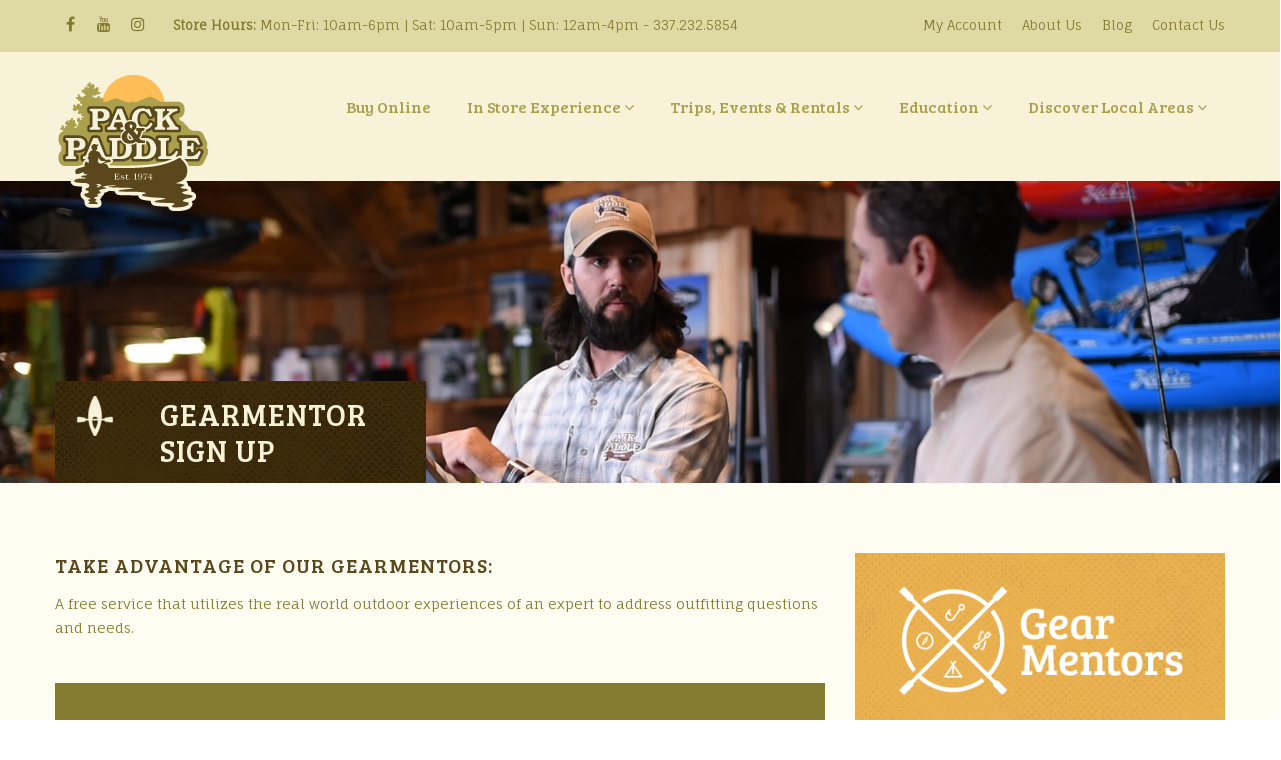

--- FILE ---
content_type: text/html; charset=UTF-8
request_url: https://packpaddle.com/gearmentor/
body_size: 34672
content:
<!DOCTYPE html>

<html lang="en-US">
<head>
<!-- Google tag (gtag.js) -->
<script async src="https://www.googletagmanager.com/gtag/js?id=G-VS6J75VBYN"></script>
<script>
  window.dataLayer = window.dataLayer || [];
  function gtag(){dataLayer.push(arguments);}
  gtag('js', new Date());

  gtag('config', 'G-VS6J75VBYN');
</script>
<meta http-equiv="x-ua-compatible" content="IE=Edge"/>
<meta charset="UTF-8" />
<script type="text/javascript">
/* <![CDATA[ */
var gform;gform||(document.addEventListener("gform_main_scripts_loaded",function(){gform.scriptsLoaded=!0}),document.addEventListener("gform/theme/scripts_loaded",function(){gform.themeScriptsLoaded=!0}),window.addEventListener("DOMContentLoaded",function(){gform.domLoaded=!0}),gform={domLoaded:!1,scriptsLoaded:!1,themeScriptsLoaded:!1,isFormEditor:()=>"function"==typeof InitializeEditor,callIfLoaded:function(o){return!(!gform.domLoaded||!gform.scriptsLoaded||!gform.themeScriptsLoaded&&!gform.isFormEditor()||(gform.isFormEditor()&&console.warn("The use of gform.initializeOnLoaded() is deprecated in the form editor context and will be removed in Gravity Forms 3.1."),o(),0))},initializeOnLoaded:function(o){gform.callIfLoaded(o)||(document.addEventListener("gform_main_scripts_loaded",()=>{gform.scriptsLoaded=!0,gform.callIfLoaded(o)}),document.addEventListener("gform/theme/scripts_loaded",()=>{gform.themeScriptsLoaded=!0,gform.callIfLoaded(o)}),window.addEventListener("DOMContentLoaded",()=>{gform.domLoaded=!0,gform.callIfLoaded(o)}))},hooks:{action:{},filter:{}},addAction:function(o,r,e,t){gform.addHook("action",o,r,e,t)},addFilter:function(o,r,e,t){gform.addHook("filter",o,r,e,t)},doAction:function(o){gform.doHook("action",o,arguments)},applyFilters:function(o){return gform.doHook("filter",o,arguments)},removeAction:function(o,r){gform.removeHook("action",o,r)},removeFilter:function(o,r,e){gform.removeHook("filter",o,r,e)},addHook:function(o,r,e,t,n){null==gform.hooks[o][r]&&(gform.hooks[o][r]=[]);var d=gform.hooks[o][r];null==n&&(n=r+"_"+d.length),gform.hooks[o][r].push({tag:n,callable:e,priority:t=null==t?10:t})},doHook:function(r,o,e){var t;if(e=Array.prototype.slice.call(e,1),null!=gform.hooks[r][o]&&((o=gform.hooks[r][o]).sort(function(o,r){return o.priority-r.priority}),o.forEach(function(o){"function"!=typeof(t=o.callable)&&(t=window[t]),"action"==r?t.apply(null,e):e[0]=t.apply(null,e)})),"filter"==r)return e[0]},removeHook:function(o,r,t,n){var e;null!=gform.hooks[o][r]&&(e=(e=gform.hooks[o][r]).filter(function(o,r,e){return!!(null!=n&&n!=o.tag||null!=t&&t!=o.priority)}),gform.hooks[o][r]=e)}});
/* ]]> */
</script>

<meta name="viewport" content="width=device-width,initial-scale=1.0" />
<title>
GearMentor - Pack and Paddle</title>
<link rel="shortcut icon" href="https://packpaddle.com/wp-content/uploads/2016/08/logo.png"/>
<script>
mixajaxurl = "https://packpaddle.com/wp-admin/admin-ajax.php";
</script>
<!-- html5.js for IE less than 9 -->
<!--[if lt IE 9]>
<script src="https://packpaddle.com/wp-content/themes/thefox/js/html5.js"></script>
<![endif]-->
<!-- css3-mediaqueries.js for IE less than 9 -->
<!--[if lt IE 9]>
<script src="https://packpaddle.com/wp-content/themes/thefox/js/css3-mediaqueries.js"></script>
<![endif]-->
<meta name='robots' content='index, follow, max-image-preview:large, max-snippet:-1, max-video-preview:-1' />

	<!-- This site is optimized with the Yoast SEO plugin v26.6 - https://yoast.com/wordpress/plugins/seo/ -->
	<link rel="canonical" href="https://packpaddle.com/gearmentor/" />
	<meta property="og:locale" content="en_US" />
	<meta property="og:type" content="article" />
	<meta property="og:title" content="GearMentor - Pack and Paddle" />
	<meta property="og:description" content="Read more" />
	<meta property="og:url" content="https://packpaddle.com/gearmentor/" />
	<meta property="og:site_name" content="Pack and Paddle" />
	<meta property="article:modified_time" content="2017-06-01T14:11:29+00:00" />
	<meta name="twitter:label1" content="Est. reading time" />
	<meta name="twitter:data1" content="5 minutes" />
	<script type="application/ld+json" class="yoast-schema-graph">{"@context":"https://schema.org","@graph":[{"@type":"WebPage","@id":"https://packpaddle.com/gearmentor/","url":"https://packpaddle.com/gearmentor/","name":"GearMentor - Pack and Paddle","isPartOf":{"@id":"https://packpaddle.com/#website"},"datePublished":"2017-05-30T15:51:29+00:00","dateModified":"2017-06-01T14:11:29+00:00","breadcrumb":{"@id":"https://packpaddle.com/gearmentor/#breadcrumb"},"inLanguage":"en-US","potentialAction":[{"@type":"ReadAction","target":["https://packpaddle.com/gearmentor/"]}]},{"@type":"BreadcrumbList","@id":"https://packpaddle.com/gearmentor/#breadcrumb","itemListElement":[{"@type":"ListItem","position":1,"name":"Home","item":"https://packpaddle.com/"},{"@type":"ListItem","position":2,"name":"GearMentor"}]},{"@type":"WebSite","@id":"https://packpaddle.com/#website","url":"https://packpaddle.com/","name":"Pack and Paddle","description":"Outdoor Gear &amp; Apparel for Canoeing, Kayaking, and Camping","potentialAction":[{"@type":"SearchAction","target":{"@type":"EntryPoint","urlTemplate":"https://packpaddle.com/?s={search_term_string}"},"query-input":{"@type":"PropertyValueSpecification","valueRequired":true,"valueName":"search_term_string"}}],"inLanguage":"en-US"}]}</script>
	<!-- / Yoast SEO plugin. -->


<link rel='dns-prefetch' href='//fonts.googleapis.com' />
<link rel='dns-prefetch' href='//maxcdn.bootstrapcdn.com' />
<link rel='dns-prefetch' href='//fh-kit.com' />
<link rel='dns-prefetch' href='//www.googletagmanager.com' />
<link href='//hb.wpmucdn.com' rel='preconnect' />
<link href='http://fonts.googleapis.com' rel='preconnect' />
<link href='//fonts.gstatic.com' crossorigin='' rel='preconnect' />
<link rel="alternate" type="application/rss+xml" title="Pack and Paddle &raquo; Feed" href="https://packpaddle.com/feed/" />
<link rel="alternate" type="application/rss+xml" title="Pack and Paddle &raquo; Comments Feed" href="https://packpaddle.com/comments/feed/" />
<link rel="alternate" title="oEmbed (JSON)" type="application/json+oembed" href="https://packpaddle.com/wp-json/oembed/1.0/embed?url=https%3A%2F%2Fpackpaddle.com%2Fgearmentor%2F" />
<link rel="alternate" title="oEmbed (XML)" type="text/xml+oembed" href="https://packpaddle.com/wp-json/oembed/1.0/embed?url=https%3A%2F%2Fpackpaddle.com%2Fgearmentor%2F&#038;format=xml" />
		<!-- This site uses the Google Analytics by MonsterInsights plugin v9.11.0 - Using Analytics tracking - https://www.monsterinsights.com/ -->
		<!-- Note: MonsterInsights is not currently configured on this site. The site owner needs to authenticate with Google Analytics in the MonsterInsights settings panel. -->
					<!-- No tracking code set -->
				<!-- / Google Analytics by MonsterInsights -->
		<style id='wp-img-auto-sizes-contain-inline-css' type='text/css'>
img:is([sizes=auto i],[sizes^="auto," i]){contain-intrinsic-size:3000px 1500px}
/*# sourceURL=wp-img-auto-sizes-contain-inline-css */
</style>
<link rel='stylesheet' id='pt-cv-public-style-css' href='https://packpaddle.com/wp-content/plugins/content-views-query-and-display-post-page/public/assets/css/cv.css' type='text/css' media='all' />
<link rel='stylesheet' id='sbi_styles-css' href='https://packpaddle.com/wp-content/plugins/instagram-feed/css/sbi-styles.min.css' type='text/css' media='all' />
<style id='wp-emoji-styles-inline-css' type='text/css'>

	img.wp-smiley, img.emoji {
		display: inline !important;
		border: none !important;
		box-shadow: none !important;
		height: 1em !important;
		width: 1em !important;
		margin: 0 0.07em !important;
		vertical-align: -0.1em !important;
		background: none !important;
		padding: 0 !important;
	}
/*# sourceURL=wp-emoji-styles-inline-css */
</style>
<link rel='stylesheet' id='wp-block-library-css' href='https://packpaddle.com/wp-includes/css/dist/block-library/style.min.css' type='text/css' media='all' />
<style id='global-styles-inline-css' type='text/css'>
:root{--wp--preset--aspect-ratio--square: 1;--wp--preset--aspect-ratio--4-3: 4/3;--wp--preset--aspect-ratio--3-4: 3/4;--wp--preset--aspect-ratio--3-2: 3/2;--wp--preset--aspect-ratio--2-3: 2/3;--wp--preset--aspect-ratio--16-9: 16/9;--wp--preset--aspect-ratio--9-16: 9/16;--wp--preset--color--black: #000000;--wp--preset--color--cyan-bluish-gray: #abb8c3;--wp--preset--color--white: #ffffff;--wp--preset--color--pale-pink: #f78da7;--wp--preset--color--vivid-red: #cf2e2e;--wp--preset--color--luminous-vivid-orange: #ff6900;--wp--preset--color--luminous-vivid-amber: #fcb900;--wp--preset--color--light-green-cyan: #7bdcb5;--wp--preset--color--vivid-green-cyan: #00d084;--wp--preset--color--pale-cyan-blue: #8ed1fc;--wp--preset--color--vivid-cyan-blue: #0693e3;--wp--preset--color--vivid-purple: #9b51e0;--wp--preset--gradient--vivid-cyan-blue-to-vivid-purple: linear-gradient(135deg,rgb(6,147,227) 0%,rgb(155,81,224) 100%);--wp--preset--gradient--light-green-cyan-to-vivid-green-cyan: linear-gradient(135deg,rgb(122,220,180) 0%,rgb(0,208,130) 100%);--wp--preset--gradient--luminous-vivid-amber-to-luminous-vivid-orange: linear-gradient(135deg,rgb(252,185,0) 0%,rgb(255,105,0) 100%);--wp--preset--gradient--luminous-vivid-orange-to-vivid-red: linear-gradient(135deg,rgb(255,105,0) 0%,rgb(207,46,46) 100%);--wp--preset--gradient--very-light-gray-to-cyan-bluish-gray: linear-gradient(135deg,rgb(238,238,238) 0%,rgb(169,184,195) 100%);--wp--preset--gradient--cool-to-warm-spectrum: linear-gradient(135deg,rgb(74,234,220) 0%,rgb(151,120,209) 20%,rgb(207,42,186) 40%,rgb(238,44,130) 60%,rgb(251,105,98) 80%,rgb(254,248,76) 100%);--wp--preset--gradient--blush-light-purple: linear-gradient(135deg,rgb(255,206,236) 0%,rgb(152,150,240) 100%);--wp--preset--gradient--blush-bordeaux: linear-gradient(135deg,rgb(254,205,165) 0%,rgb(254,45,45) 50%,rgb(107,0,62) 100%);--wp--preset--gradient--luminous-dusk: linear-gradient(135deg,rgb(255,203,112) 0%,rgb(199,81,192) 50%,rgb(65,88,208) 100%);--wp--preset--gradient--pale-ocean: linear-gradient(135deg,rgb(255,245,203) 0%,rgb(182,227,212) 50%,rgb(51,167,181) 100%);--wp--preset--gradient--electric-grass: linear-gradient(135deg,rgb(202,248,128) 0%,rgb(113,206,126) 100%);--wp--preset--gradient--midnight: linear-gradient(135deg,rgb(2,3,129) 0%,rgb(40,116,252) 100%);--wp--preset--font-size--small: 13px;--wp--preset--font-size--medium: 20px;--wp--preset--font-size--large: 36px;--wp--preset--font-size--x-large: 42px;--wp--preset--spacing--20: 0.44rem;--wp--preset--spacing--30: 0.67rem;--wp--preset--spacing--40: 1rem;--wp--preset--spacing--50: 1.5rem;--wp--preset--spacing--60: 2.25rem;--wp--preset--spacing--70: 3.38rem;--wp--preset--spacing--80: 5.06rem;--wp--preset--shadow--natural: 6px 6px 9px rgba(0, 0, 0, 0.2);--wp--preset--shadow--deep: 12px 12px 50px rgba(0, 0, 0, 0.4);--wp--preset--shadow--sharp: 6px 6px 0px rgba(0, 0, 0, 0.2);--wp--preset--shadow--outlined: 6px 6px 0px -3px rgb(255, 255, 255), 6px 6px rgb(0, 0, 0);--wp--preset--shadow--crisp: 6px 6px 0px rgb(0, 0, 0);}:where(.is-layout-flex){gap: 0.5em;}:where(.is-layout-grid){gap: 0.5em;}body .is-layout-flex{display: flex;}.is-layout-flex{flex-wrap: wrap;align-items: center;}.is-layout-flex > :is(*, div){margin: 0;}body .is-layout-grid{display: grid;}.is-layout-grid > :is(*, div){margin: 0;}:where(.wp-block-columns.is-layout-flex){gap: 2em;}:where(.wp-block-columns.is-layout-grid){gap: 2em;}:where(.wp-block-post-template.is-layout-flex){gap: 1.25em;}:where(.wp-block-post-template.is-layout-grid){gap: 1.25em;}.has-black-color{color: var(--wp--preset--color--black) !important;}.has-cyan-bluish-gray-color{color: var(--wp--preset--color--cyan-bluish-gray) !important;}.has-white-color{color: var(--wp--preset--color--white) !important;}.has-pale-pink-color{color: var(--wp--preset--color--pale-pink) !important;}.has-vivid-red-color{color: var(--wp--preset--color--vivid-red) !important;}.has-luminous-vivid-orange-color{color: var(--wp--preset--color--luminous-vivid-orange) !important;}.has-luminous-vivid-amber-color{color: var(--wp--preset--color--luminous-vivid-amber) !important;}.has-light-green-cyan-color{color: var(--wp--preset--color--light-green-cyan) !important;}.has-vivid-green-cyan-color{color: var(--wp--preset--color--vivid-green-cyan) !important;}.has-pale-cyan-blue-color{color: var(--wp--preset--color--pale-cyan-blue) !important;}.has-vivid-cyan-blue-color{color: var(--wp--preset--color--vivid-cyan-blue) !important;}.has-vivid-purple-color{color: var(--wp--preset--color--vivid-purple) !important;}.has-black-background-color{background-color: var(--wp--preset--color--black) !important;}.has-cyan-bluish-gray-background-color{background-color: var(--wp--preset--color--cyan-bluish-gray) !important;}.has-white-background-color{background-color: var(--wp--preset--color--white) !important;}.has-pale-pink-background-color{background-color: var(--wp--preset--color--pale-pink) !important;}.has-vivid-red-background-color{background-color: var(--wp--preset--color--vivid-red) !important;}.has-luminous-vivid-orange-background-color{background-color: var(--wp--preset--color--luminous-vivid-orange) !important;}.has-luminous-vivid-amber-background-color{background-color: var(--wp--preset--color--luminous-vivid-amber) !important;}.has-light-green-cyan-background-color{background-color: var(--wp--preset--color--light-green-cyan) !important;}.has-vivid-green-cyan-background-color{background-color: var(--wp--preset--color--vivid-green-cyan) !important;}.has-pale-cyan-blue-background-color{background-color: var(--wp--preset--color--pale-cyan-blue) !important;}.has-vivid-cyan-blue-background-color{background-color: var(--wp--preset--color--vivid-cyan-blue) !important;}.has-vivid-purple-background-color{background-color: var(--wp--preset--color--vivid-purple) !important;}.has-black-border-color{border-color: var(--wp--preset--color--black) !important;}.has-cyan-bluish-gray-border-color{border-color: var(--wp--preset--color--cyan-bluish-gray) !important;}.has-white-border-color{border-color: var(--wp--preset--color--white) !important;}.has-pale-pink-border-color{border-color: var(--wp--preset--color--pale-pink) !important;}.has-vivid-red-border-color{border-color: var(--wp--preset--color--vivid-red) !important;}.has-luminous-vivid-orange-border-color{border-color: var(--wp--preset--color--luminous-vivid-orange) !important;}.has-luminous-vivid-amber-border-color{border-color: var(--wp--preset--color--luminous-vivid-amber) !important;}.has-light-green-cyan-border-color{border-color: var(--wp--preset--color--light-green-cyan) !important;}.has-vivid-green-cyan-border-color{border-color: var(--wp--preset--color--vivid-green-cyan) !important;}.has-pale-cyan-blue-border-color{border-color: var(--wp--preset--color--pale-cyan-blue) !important;}.has-vivid-cyan-blue-border-color{border-color: var(--wp--preset--color--vivid-cyan-blue) !important;}.has-vivid-purple-border-color{border-color: var(--wp--preset--color--vivid-purple) !important;}.has-vivid-cyan-blue-to-vivid-purple-gradient-background{background: var(--wp--preset--gradient--vivid-cyan-blue-to-vivid-purple) !important;}.has-light-green-cyan-to-vivid-green-cyan-gradient-background{background: var(--wp--preset--gradient--light-green-cyan-to-vivid-green-cyan) !important;}.has-luminous-vivid-amber-to-luminous-vivid-orange-gradient-background{background: var(--wp--preset--gradient--luminous-vivid-amber-to-luminous-vivid-orange) !important;}.has-luminous-vivid-orange-to-vivid-red-gradient-background{background: var(--wp--preset--gradient--luminous-vivid-orange-to-vivid-red) !important;}.has-very-light-gray-to-cyan-bluish-gray-gradient-background{background: var(--wp--preset--gradient--very-light-gray-to-cyan-bluish-gray) !important;}.has-cool-to-warm-spectrum-gradient-background{background: var(--wp--preset--gradient--cool-to-warm-spectrum) !important;}.has-blush-light-purple-gradient-background{background: var(--wp--preset--gradient--blush-light-purple) !important;}.has-blush-bordeaux-gradient-background{background: var(--wp--preset--gradient--blush-bordeaux) !important;}.has-luminous-dusk-gradient-background{background: var(--wp--preset--gradient--luminous-dusk) !important;}.has-pale-ocean-gradient-background{background: var(--wp--preset--gradient--pale-ocean) !important;}.has-electric-grass-gradient-background{background: var(--wp--preset--gradient--electric-grass) !important;}.has-midnight-gradient-background{background: var(--wp--preset--gradient--midnight) !important;}.has-small-font-size{font-size: var(--wp--preset--font-size--small) !important;}.has-medium-font-size{font-size: var(--wp--preset--font-size--medium) !important;}.has-large-font-size{font-size: var(--wp--preset--font-size--large) !important;}.has-x-large-font-size{font-size: var(--wp--preset--font-size--x-large) !important;}
/*# sourceURL=global-styles-inline-css */
</style>

<style id='classic-theme-styles-inline-css' type='text/css'>
/*! This file is auto-generated */
.wp-block-button__link{color:#fff;background-color:#32373c;border-radius:9999px;box-shadow:none;text-decoration:none;padding:calc(.667em + 2px) calc(1.333em + 2px);font-size:1.125em}.wp-block-file__button{background:#32373c;color:#fff;text-decoration:none}
/*# sourceURL=/wp-includes/css/classic-themes.min.css */
</style>
<link rel='stylesheet' id='wp-components-css' href='https://packpaddle.com/wp-includes/css/dist/components/style.min.css' type='text/css' media='all' />
<link rel='stylesheet' id='wp-preferences-css' href='https://packpaddle.com/wp-includes/css/dist/preferences/style.min.css' type='text/css' media='all' />
<link rel='stylesheet' id='wp-block-editor-css' href='https://packpaddle.com/wp-includes/css/dist/block-editor/style.min.css' type='text/css' media='all' />
<link rel='stylesheet' id='popup-maker-block-library-style-css' href='https://packpaddle.com/wp-content/plugins/popup-maker/dist/packages/block-library-style.css' type='text/css' media='all' />
<link rel='stylesheet' id='ubermenu-bree_serif-css' href='//fonts.googleapis.com/css?family=Bree+Serif%3A%2C300%2C400%2C700&#038;ver=6.9' type='text/css' media='all' />
<link rel='stylesheet' id='cff-css' href='https://packpaddle.com/wp-content/plugins/custom-facebook-feed/assets/css/cff-style.min.css' type='text/css' media='all' />
<link rel='stylesheet' id='sb-font-awesome-css' href='https://maxcdn.bootstrapcdn.com/font-awesome/4.7.0/css/font-awesome.min.css' type='text/css' media='all' />
<link rel='stylesheet' id='mc4wp-form-basic-css' href='https://packpaddle.com/wp-content/plugins/mailchimp-for-wp/assets/css/form-basic.css' type='text/css' media='all' />
<link rel='stylesheet' id='style-css' href='https://packpaddle.com/wp-content/themes/thefox/style.css' type='text/css' media='all' />
<link rel='stylesheet' id='style_end-css' href='https://packpaddle.com/wp-content/themes/thefox/style_end.css' type='text/css' media='all' />
<link rel='stylesheet' id='media-queries-css' href='https://packpaddle.com/wp-content/themes/thefox/media-queries_wide.css' type='text/css' media='all' />
<link rel='stylesheet' id='child-style-css' href='https://packpaddle.com/wp-content/themes/thefox_child_theme/style.css' type='text/css' media='all' />
<link rel='stylesheet' id='googlefonts-css' href='https://fonts.googleapis.com/css?family=Lato%3A100%2C300%2C400%2C600%2C700%2C900%7COpen+Sans%3A700%2C300%2C600%2C400%7CRaleway%3A900%7CPlayfair+Display%7C&#038;ver=6.9' type='text/css' media='all' />
<link rel='stylesheet' id='rgs-css' href='https://packpaddle.com/wp-content/themes/thefox/css/rgs.css' type='text/css' media='all' />
<link rel='stylesheet' id='css3_animations-css' href='https://packpaddle.com/wp-content/themes/thefox/css/animations.css' type='text/css' media='all' />
<link rel='stylesheet' id='flexslidercss-css' href='https://packpaddle.com/wp-content/themes/thefox/includes/Flexslider/flexslider.css' type='text/css' media='all' />
<link rel='stylesheet' id='font-awesome-thefox-css' href='https://packpaddle.com/wp-content/themes/thefox/css/font-awesome.css' type='text/css' media='all' />
<link rel='stylesheet' id='moon-css' href='https://packpaddle.com/wp-content/themes/thefox/css/moon.css' type='text/css' media='all' />
<link rel='stylesheet' id='elegant-css' href='https://packpaddle.com/wp-content/themes/thefox/css/elegant.css' type='text/css' media='all' />
<link rel='stylesheet' id='prettyphotocss-css' href='https://packpaddle.com/wp-content/themes/thefox/includes/prettyPhoto/css/prettyPhoto.css' type='text/css' media='all' />
<link rel='stylesheet' id='zilla-likes-css' href='https://packpaddle.com/wp-content/themes/thefox/includes/zilla-likes/styles/zilla-likes.css' type='text/css' media='all' />
<link rel='stylesheet' id='js_composer_front-css' href='https://packpaddle.com/wp-content/themes/thefox/css/thefox_js_composer.css' type='text/css' media='all' />
<link rel='stylesheet' id='fh-buttons-css' href='https://fh-kit.com/buttons/v2/?red=ff0000&#038;green=00ff00&#038;orange=f15a29' type='text/css' media='all' />
<link rel='stylesheet' id='searchwp-live-search-css' href='https://packpaddle.com/wp-content/plugins/searchwp-live-ajax-search/assets/styles/style.min.css' type='text/css' media='all' />
<style id='searchwp-live-search-inline-css' type='text/css'>
.searchwp-live-search-result .searchwp-live-search-result--title a {
  font-size: 16px;
}
.searchwp-live-search-result .searchwp-live-search-result--price {
  font-size: 14px;
}
.searchwp-live-search-result .searchwp-live-search-result--add-to-cart .button {
  font-size: 14px;
}

/*# sourceURL=searchwp-live-search-inline-css */
</style>
<link rel='stylesheet' id='gforms_reset_css-css' href='https://packpaddle.com/wp-content/plugins/gravityforms/legacy/css/formreset.min.css' type='text/css' media='all' />
<link rel='stylesheet' id='gforms_datepicker_css-css' href='https://packpaddle.com/wp-content/plugins/gravityforms/legacy/css/datepicker.min.css' type='text/css' media='all' />
<link rel='stylesheet' id='gforms_formsmain_css-css' href='https://packpaddle.com/wp-content/plugins/gravityforms/legacy/css/formsmain.min.css' type='text/css' media='all' />
<link rel='stylesheet' id='gforms_ready_class_css-css' href='https://packpaddle.com/wp-content/plugins/gravityforms/legacy/css/readyclass.min.css' type='text/css' media='all' />
<link rel='stylesheet' id='gforms_browsers_css-css' href='https://packpaddle.com/wp-content/plugins/gravityforms/legacy/css/browsers.min.css' type='text/css' media='all' />
<link rel='stylesheet' id='ubermenu-css' href='https://packpaddle.com/wp-content/plugins/ubermenu/pro/assets/css/ubermenu.min.css' type='text/css' media='all' />
<link rel='stylesheet' id='ubermenu-grey-white-css' href='https://packpaddle.com/wp-content/plugins/ubermenu/assets/css/skins/blackwhite.css' type='text/css' media='all' />
<link rel='stylesheet' id='ubermenu-font-awesome-all-css' href='https://packpaddle.com/wp-content/plugins/ubermenu/assets/fontawesome/css/all.min.css' type='text/css' media='all' />
<link rel='stylesheet' id='redux-google-fonts-rd_data-css' href='https://fonts.googleapis.com/css?family=Fauna+One%3A400%7CBree+Serif%3A400&#038;ver=1765222884' type='text/css' media='all' />
<script type="text/javascript" src="https://packpaddle.com/wp-includes/js/jquery/jquery.min.js" id="jquery-core-js"></script>
<script type="text/javascript" src="https://packpaddle.com/wp-includes/js/jquery/jquery-migrate.min.js" id="jquery-migrate-js"></script>
<script type="text/javascript" src="https://packpaddle.com/wp-content/plugins/revslider/public/assets/js/rbtools.min.js" async id="tp-tools-js"></script>
<script type="text/javascript" src="https://packpaddle.com/wp-content/plugins/revslider/public/assets/js/rs6.min.js" async id="revmin-js"></script>
<script type="text/javascript" defer='defer' src="https://packpaddle.com/wp-content/plugins/gravityforms/js/jquery.json.min.js" id="gform_json-js"></script>
<script type="text/javascript" id="gform_gravityforms-js-extra">
/* <![CDATA[ */
var gf_global = {"gf_currency_config":{"name":"U.S. Dollar","symbol_left":"$","symbol_right":"","symbol_padding":"","thousand_separator":",","decimal_separator":".","decimals":2,"code":"USD"},"base_url":"https://packpaddle.com/wp-content/plugins/gravityforms","number_formats":[],"spinnerUrl":"https://packpaddle.com/wp-content/plugins/gravityforms/images/spinner.svg","version_hash":"fcf8dc740bd65959ad84934d0e3f163f","strings":{"newRowAdded":"New row added.","rowRemoved":"Row removed","formSaved":"The form has been saved.  The content contains the link to return and complete the form."}};
var gform_i18n = {"datepicker":{"days":{"monday":"Mo","tuesday":"Tu","wednesday":"We","thursday":"Th","friday":"Fr","saturday":"Sa","sunday":"Su"},"months":{"january":"January","february":"February","march":"March","april":"April","may":"May","june":"June","july":"July","august":"August","september":"September","october":"October","november":"November","december":"December"},"firstDay":1,"iconText":"Select date"}};
var gf_legacy_multi = {"5":"1"};
var gform_gravityforms = {"strings":{"invalid_file_extension":"This type of file is not allowed. Must be one of the following:","delete_file":"Delete this file","in_progress":"in progress","file_exceeds_limit":"File exceeds size limit","illegal_extension":"This type of file is not allowed.","max_reached":"Maximum number of files reached","unknown_error":"There was a problem while saving the file on the server","currently_uploading":"Please wait for the uploading to complete","cancel":"Cancel","cancel_upload":"Cancel this upload","cancelled":"Cancelled","error":"Error","message":"Message"},"vars":{"images_url":"https://packpaddle.com/wp-content/plugins/gravityforms/images"}};
//# sourceURL=gform_gravityforms-js-extra
/* ]]> */
</script>
<script type="text/javascript" id="gform_gravityforms-js-before">
/* <![CDATA[ */

//# sourceURL=gform_gravityforms-js-before
/* ]]> */
</script>
<script type="text/javascript" defer='defer' src="https://packpaddle.com/wp-content/plugins/gravityforms/js/gravityforms.min.js" id="gform_gravityforms-js"></script>
<script type="text/javascript" defer='defer' src="https://packpaddle.com/wp-content/plugins/gravityforms/assets/js/dist/utils.min.js" id="gform_gravityforms_utils-js"></script>
<script></script><link rel="https://api.w.org/" href="https://packpaddle.com/wp-json/" /><link rel="alternate" title="JSON" type="application/json" href="https://packpaddle.com/wp-json/wp/v2/pages/14628" /><link rel="EditURI" type="application/rsd+xml" title="RSD" href="https://packpaddle.com/xmlrpc.php?rsd" />
<meta name="generator" content="Pack and Paddle 6.9 - https://packpaddle.com" />
<link rel='shortlink' href='https://packpaddle.com/?p=14628' />
<meta name="generator" content="Site Kit by Google 1.168.0" />
<!--BEGIN: TRACKING CODE MANAGER (v2.5.0) BY INTELLYWP.COM IN HEAD//-->
<!-- Facebook Pixel Code -->
<script>
!function(f,b,e,v,n,t,s)
{if(f.fbq)return;n=f.fbq=function(){n.callMethod?
n.callMethod.apply(n,arguments):n.queue.push(arguments)};
if(!f._fbq)f._fbq=n;n.push=n;n.loaded=!0;n.version='2.0';
n.queue=[];t=b.createElement(e);t.async=!0;
t.src=v;s=b.getElementsByTagName(e)[0];
s.parentNode.insertBefore(t,s)}(window, document,'script',
'https://connect.facebook.net/en_US/fbevents.js');
fbq('init', '491614052157797');
fbq('track', 'PageView');
</script>
<noscript><img height="1" width="1" style="display:none" src="https://www.facebook.com/tr?id=491614052157797&ev=PageView&noscript=1" /></noscript>
<!-- End Facebook Pixel Code -->
<meta name="facebook-domain-verification" content="szvxk9kqxl8qig8vtnryb1xs38c548" />
<!-- Global site tag (gtag.js) - Google Analytics -->
<script async src="https://www.googletagmanager.com/gtag/js?id=UA-145846341-1"></script>
<script>
  window.dataLayer = window.dataLayer || [];
  function gtag(){dataLayer.push(arguments);}
  gtag('js', new Date());

  gtag('config', 'UA-145846341-1');
</script>
<!--END: https://wordpress.org/plugins/tracking-code-manager IN HEAD//--><style id="ubermenu-custom-generated-css">
/** Font Awesome 4 Compatibility **/
.fa{font-style:normal;font-variant:normal;font-weight:normal;font-family:FontAwesome;}

/** UberMenu Custom Menu Styles (Customizer) **/
/* main */
 .ubermenu-main.ubermenu-transition-fade .ubermenu-item .ubermenu-submenu-drop { margin-top:0; }
 .ubermenu-main .ubermenu-item-level-0 > .ubermenu-target { font-size:18px; }
 .ubermenu-main .ubermenu-submenu .ubermenu-item-header > .ubermenu-target, .ubermenu-main .ubermenu-tab > .ubermenu-target { font-size:18px; }
 .ubermenu-main .ubermenu-submenu .ubermenu-item-header > .ubermenu-target { color:#ffffff; }
 .ubermenu-main, .ubermenu-main .ubermenu-target, .ubermenu-main .ubermenu-nav .ubermenu-item-level-0 .ubermenu-target, .ubermenu-main div, .ubermenu-main p, .ubermenu-main input { font-family:'Bree Serif', sans-serif; }


/** UberMenu Custom Menu Item Styles (Menu Item Settings) **/
/* 21305 */  .ubermenu .ubermenu-submenu.ubermenu-submenu-id-21305 .ubermenu-target, .ubermenu .ubermenu-submenu.ubermenu-submenu-id-21305 .ubermenu-target > .ubermenu-target-description { color:#ffffff; }
/* 21312 */  .ubermenu .ubermenu-submenu.ubermenu-submenu-id-21312 .ubermenu-target, .ubermenu .ubermenu-submenu.ubermenu-submenu-id-21312 .ubermenu-target > .ubermenu-target-description { color:#ffffff; }
/* 21319 */  .ubermenu .ubermenu-submenu.ubermenu-submenu-id-21319 .ubermenu-target, .ubermenu .ubermenu-submenu.ubermenu-submenu-id-21319 .ubermenu-target > .ubermenu-target-description { color:#ffffff; }
/* 21323 */  .ubermenu .ubermenu-submenu.ubermenu-submenu-id-21323 .ubermenu-target, .ubermenu .ubermenu-submenu.ubermenu-submenu-id-21323 .ubermenu-target > .ubermenu-target-description { color:#ffffff; }
/* 21334 */  .ubermenu .ubermenu-submenu.ubermenu-submenu-id-21334 .ubermenu-target, .ubermenu .ubermenu-submenu.ubermenu-submenu-id-21334 .ubermenu-target > .ubermenu-target-description { color:#ffffff; }
/* 21341 */  .ubermenu .ubermenu-submenu.ubermenu-submenu-id-21341 .ubermenu-target, .ubermenu .ubermenu-submenu.ubermenu-submenu-id-21341 .ubermenu-target > .ubermenu-target-description { color:#ffffff; }
/* 21354 */  .ubermenu .ubermenu-submenu.ubermenu-submenu-id-21354 .ubermenu-target, .ubermenu .ubermenu-submenu.ubermenu-submenu-id-21354 .ubermenu-target > .ubermenu-target-description { color:#ffffff; }


/** UberMenu Custom Tweaks (General Settings) **/
.ubermenu-target {
padding:25px 18px!important; }
/* Status: Loaded from Transient */

</style><!-- Custom Styling -->
<style type="text/css">
#logo_img img{max-width:157px;}.cl_before_logo{margin-right:108.5px;}.cl_after_logo{margin-left:108.5px;}.nav_type_9_c #logo_img, .nav_type_9_c .logo_text{margin-left:-78.5px;}.nav_type_9_c #logo_img,.nav_type_9_c .logo_text{min-width:157px;}#mobile-menu{background:#333333}#mobile-menu ul ul,#mobile-menu #rd_wpml #lang_sel ul ul{background:#444444;}#mobile-menu ul ul ul{background:#4c4c4c;}#mobile-menu .mobile-ul-open > a{color:#FCB614}#mobile-menu .mobile-ul-open:after{color:#FCB614 !important;}#mobile-menu .current_page_item{ background:#262626;}#mobile-menu .current_page_item > a { border-left:2px solid #FCB614;}#mobile-menu ul li a,#mobile-menu #rd_wpml #lang_sel a{color:#ffffff}#mobile-menu .menu-item-has-children:after{color:#6b6b6b;}#mobile-menu ul li li li a{color:#8e8e8e}#mobile-menu ul ul .menu-item-has-children:after{color:#7c7c7c;}#mobile_menu_search #search input[type=text]{background:#262626 !important; color:#8e8e8e;}#mobile_menu_search #search input[type=submit]{color:#8e8e8e;}#top_bar,#rd_wpml #lang_sel ul ul{background:#dfd9a4;}.topbar_type_1,.topbar_type_1 a,.topbar_type_1 #rd_wpml #lang_sel a{color:#847b30;}.topbar_type_1 strong,.topbar_type_1 .topbar_woocommerce_login.type1 .topbar_sign_in,.topbar_type_1 .topbar_woocommerce_login.type1 .topbar_register,.topbar_type_1 .topbar_woocommerce_login.type1 .topbar_signed_in,.topbar_type_1 #rd_wpml #lang_sel li li a:hover{color:#847b30;}.topbar_type_1 .top_email:before,.topbar_type_1 .top_phone:before,.topbar_type_1 .top_text:before{color:#5a471b;}.topbar_type_1 .top_email,.topbar_type_1 .top_phone,.topbar_type_1 #header_socials,.topbar_type_1 .header_current_cart{border-right:1px solid transparent; padding-right:20px; padding-left:20px;}.topbar_type_1 .topbar_woocommerce_login{border-right:1px solid transparent; border-left:1px solid transparent; padding-right:20px; padding-left:20px;}.topbar_type_1 #rd_wpml,.topbar_type_1 .top_bar_menu{border-right:1px solid transparent;}.topbar_type_1 .wrapper > div:first-child {border-left:1px solid transparent;}.topbar_type_1 .topbar_woocommerce_login.type1 .topbar_register{ border:1px solid transparent; border-bottom:2px solid transparent}.topbar_type_1 .topbar_woocommerce_login.type2 .topbar_register{ border:1px solid #847b30; background:#847b30; color:#dfd9a4;}.topbar_type_1 .topbar_woocommerce_login.type2 .topbar_sign_in,.topbar_type_1 .topbar_woocommerce_login.type2 .topbar_signed_in{ border:1px solid #847b30;}.topbar_type_1 #header_socials a:hover{ color:#847b30;}.topbar_type_2,.topbar_type_2 a,.topbar_type_2 #rd_wpml #lang_sel a{color:#847b30;}.topbar_type_2 strong,.topbar_type_2 .topbar_woocommerce_login.type1 .topbar_sign_in,.topbar_type_2 .topbar_woocommerce_login.type1 .topbar_register,.topbar_type_2 .topbar_woocommerce_login.type1 .topbar_signed_in,.topbar_type_2 #rd_wpml #lang_sel li li a:hover{color:#847b30;}.topbar_type_2 .top_email:before,.topbar_type_2 .top_phone:before,.topbar_type_2 .top_text:before{color:#5a471b;}.topbar_type_2 .top_email,.topbar_type_2 .top_phone,.topbar_type_2 #header_socials,.topbar_type_2 .header_current_cart{border-right:1px solid transparent; padding-right:20px; padding-left:20px;}.topbar_type_2 .topbar_woocommerce_login{border-right:1px solid transparent; border-left:1px solid transparent; padding-right:20px; padding-left:20px;}.topbar_type_2 { border-top:5px solid transparent;}.topbar_type_2 #rd_wpml,.topbar_type_2 .top_bar_menu{border-right:1px solid transparent;}.topbar_type_2 .wrapper > div:first-child {border-left:1px solid transparent;}.topbar_type_2 .topbar_woocommerce_login.type1 .topbar_register{ border:1px solid transparent; border-bottom:2px solid transparent}.topbar_type_2 .topbar_woocommerce_login.type2 .topbar_register{ border:1px solid #847b30; background:#847b30; color:#dfd9a4;}.topbar_type_2 .topbar_woocommerce_login.type2 .topbar_sign_in,.topbar_type_2 .topbar_woocommerce_login.type2 .topbar_signed_in{ border:1px solid #847b30;}.topbar_type_2 #header_socials a:hover{ color:#847b30;}.topbar_type_3,.topbar_type_3 a,.topbar_type_3 #rd_wpml #lang_sel a{color:#847b30;}.topbar_type_3 strong,.topbar_type_3 .topbar_woocommerce_login.type1 .topbar_sign_in,.topbar_type_3 .topbar_woocommerce_login.type1 .topbar_register,.topbar_type_3 .topbar_woocommerce_login.type1 .topbar_signed_in,.topbar_type_3 #rd_wpml #lang_sel li li a:hover{color:#847b30;}.topbar_type_3 .top_email:before,.topbar_type_3 .top_phone:before,.topbar_type_3 .top_text:before{color:#5a471b;}.topbar_type_2 { border-top:5px solid transparent;}.topbar_type_3 .topbar_woocommerce_login.type1 .topbar_register{ border:1px solid transparent; border-bottom:2px solid transparent}.topbar_type_3 .topbar_woocommerce_login.type2 .topbar_register{ border:1px solid #847b30; background:#847b30; color:#dfd9a4;}.topbar_type_3 .topbar_woocommerce_login.type2 .topbar_sign_in,.topbar_type_3 .topbar_woocommerce_login.type2 .topbar_signed_in{ border:1px solid #847b30;}.topbar_type_3 #header_socials a:hover{ color:#847b30;}.topbar_type_4,.topbar_type_4 a,.topbar_type_4 #rd_wpml #lang_sel a{color:#847b30;}.topbar_type_4 strong,.topbar_type_4 .topbar_woocommerce_login.type1 .topbar_sign_in,.topbar_type_4 .topbar_woocommerce_login.type1 .topbar_register,.topbar_type_4 .topbar_woocommerce_login.type1 .topbar_signed_in,.topbar_type_4 #rd_wpml #lang_sel li li a:hover{color:#847b30;}.topbar_type_4 .top_email:before,.topbar_type_4 .top_phone:before,.topbar_type_4 .top_text:before{color:#5a471b;}.topbar_type_4 { border-top:5px solid transparent;}.topbar_type_4 .topbar_woocommerce_login.type1 .topbar_register{ border:1px solid transparent; border-bottom:2px solid transparent}.topbar_type_4 .topbar_woocommerce_login.type2 .topbar_register{ border:1px solid #847b30; background:#847b30; color:#dfd9a4;}.topbar_type_4 .topbar_woocommerce_login.type2 .topbar_sign_in,.topbar_type_4 .topbar_woocommerce_login.type2 .topbar_signed_in{ border:1px solid #847b30;}.topbar_type_4 #header_socials a:hover{ color:#847b30;}.topbar_type_5,.topbar_type_5 a,.topbar_type_5 #rd_wpml #lang_sel a{color:#847b30;}.topbar_type_5 strong,.topbar_type_5 .topbar_woocommerce_login.type1 .topbar_sign_in,.topbar_type_5 .topbar_woocommerce_login.type1 .topbar_register,.topbar_type_5 .topbar_woocommerce_login.type1 .topbar_signed_in,.topbar_type_5 #rd_wpml #lang_sel li li a:hover,.topbar_woocommerce_login.type2 .topbar_sign_in:hover,.top_email a:hover{color:#847b30;}.topbar_type_5 .top_email:before,.topbar_type_5 .top_phone:before,.topbar_type_5 .top_text:before{color:#5a471b; }.topbar_type_5 .top_email,.topbar_type_5 .top_phone,.topbar_type_5 #header_socials,.topbar_type_5 .header_current_cart{border-right:1px solid transparent; padding-right:20px; padding-left:20px;}.topbar_type_5 .topbar_woocommerce_login{border-right:1px solid transparent; border-left:1px solid transparent; padding-right:20px; padding-left:20px;}.topbar_type_5 .wrapper > div:first-child {border-left:1px solid transparent;}.topbar_type_5 #rd_wpml,.topbar_type_5 .top_bar_menu{border-right:1px solid transparent;}.topbar_type_5 { border-top:4px solid transparent; border-bottom:1px solid transparent}.topbar_type_5 .topbar_woocommerce_login.type1 .topbar_register{ border:1px solid transparent; border-bottom:2px solid transparent}.topbar_type_5 .topbar_woocommerce_login.type2 .topbar_register{ border:1px solid #847b30; background:#847b30; color:#dfd9a4;}.topbar_type_5 .topbar_woocommerce_login.type2 .topbar_sign_in,.topbar_type_5 .topbar_woocommerce_login.type2 .topbar_signed_in{ border:1px solid #847b30;}.topbar_type_5 #header_socials a:hover{ color:#847b30;}.header_current_cart .cart-content-tb.tbi-with-border{border:1px solid transparent;}.header_current_cart .cart-content-tb.tbi-with-bg{background:transparent;}.header_current_cart .cart-content-tb:before{color:#5a471b;}.header_current_cart .cart-content-tb:hover{color:#847b30;}.nav_type_1 ul li a,.nav_type_2 ul li a,.nav_type_3 ul li a,.nav_type_4 ul li a,.nav_type_5 ul li a,.nav_type_6 ul li a,.nav_type_7 ul li a,.nav_type_8 ul li a,.nav_type_9 ul li a,.nav_type_9_c ul li a,.nav_type_10 ul li a,.nav_type_11 ul li a,.nav_type_12 ul li a,.nav_type_13 ul li a,.nav_type_14 ul li a,.nav_type_15 ul li a,.nav_type_16 ul li a,.nav_type_17 ul li a,.nav_type_18 ul li a,.nav_type_19 ul li a,.nav_type_19_f ul li a{font-family:Bree Serif !important; font-size:16px !important; font-weight:400 !important; }.transparent_header{background:rgba(255,255,255,0)!important;}.transparent_header{border-bottom:1px solid rgba(255,255,255,0)!important;}header,.mt_menu{background:#f8f2d8;}header.transparent_header.opaque_header{background:#f8f2d8 !important; border-bottom:none!important;}#nav_button:before,#nav_button_alt:before{color:#aaa04e;}.logo_text a{color:#aaa04e;}.transparent_header .logo_text a{color:#fff;}.transparent_header.opaque_header .logo_text a{color:#aaa04e;}.transparent_header nav > ul > li > a, .transparent_header .cart-content, .transparent_header nav > li.current-menu-item li a, .transparent_header #searchtop_img .fa-search, .transparent_header .header_si a, .transparent_header #nav_button:before {
	color:rgba(255,255,255,0.85)!important;
	}.nav_type_1 nav ul,.nav_type_1 .header_current_cart{background:#f8f2d8;}.nav_type_1 ul li a,.nav_type_1 a#searchtop_img{color:#aaa04e;}.nav_type_1 nav ul li a:hover,.nav_type_1 > ul > .current-menu-item > a{color:#5a471b; background:#f8f2d8;}.nav_type_1 .cart-content:hover,.nav_type_1 #searchtop_img:hover i{color:#5a471b;}header.nav_type_2{border-top:1px solid #dfd9a4;}.nav_type_2 nav ul,.nav_type_2 .header_current_cart{background:#f8f2d8;}.nav_type_2 ul li a,.nav_type_2 a#searchtop_img{color:#aaa04e;}.nav_type_2 nav ul li a:hover,.nav_type_2 > ul > .current-menu-item > a,.transparent_header.nav_type_2 nav > ul > .current-menu-item > a,.transparent_header.nav_type_2 nav > ul > li > a:hover{color:#5a471b; border-top:3px solid #5a471b; }.nav_type_2 .cart-content:hover,.nav_type_2 #searchtop_img:hover i{color:#5a471b;}header.nav_type_3{border-top:1px solid #dfd9a4;}.nav_type_3 nav ul,.nav_type_3 .header_current_cart{background:#f8f2d8;}.nav_type_3 ul li a,.nav_type_3 a#searchtop_img{color:#aaa04e;}.nav_type_3 nav ul li a:hover,.nav_type_3 > ul > .current-menu-item > a{color:#5a471b; background:#f8f2d8;}.nav_type_3 .cart-content:hover,.nav_type_3 #searchtop_img:hover i{color:#5a471b;}header.nav_type_4{border-top:1px solid #dfd9a4;}.nav_type_4 nav ul,.nav_type_4 .header_current_cart{background:#f8f2d8;}.nav_type_4 ul li a,.nav_type_4 a#searchtop_img{color:#aaa04e;}.nav_type_4 nav ul li a:hover,.nav_type_4  > ul > .current-menu-item > a{color:#5a471b; background:#f8f2d8;}.nav_type_4 .cart-content:hover,.nav_type_4 #searchtop_img:hover i{color:#5a471b;}.nav_type_5 nav ul,.nav_type_5 .header_current_cart{background:#f8f2d8;}.nav_type_5 ul li a{color:#aaa04e; border-top:5px solid #f8f2d8;}.nav_type_5 a#searchtop_img{color:#aaa04e;}.nav_type_5 nav ul li a:hover,.nav_type_5 > ul > .current-menu-item > a,.transparent_header.nav_type_5 nav > ul > .current-menu-item > a,.transparent_header.nav_type_5 nav > ul > li > a:hover{color:#5a471b; border-top:5px solid #5a471b !important; }.nav_type_5 .cart-content:hover,.nav_type_5 #searchtop_img:hover i{color:#5a471b;}.nav_type_6 nav ul,.nav_type_6 .header_current_cart{background:#f8f2d8;}.nav_type_6 ul li a{color:#aaa04e; border-top:5px solid #f8f2d8;}.nav_type_6 a#searchtop_img{color:#aaa04e;}.nav_type_6 nav ul li a:hover,.nav_type_6 > ul > .current-menu-item > a,.transparent_header.nav_type_6 nav > ul > .current-menu-item > a,.transparent_header.nav_type_6 nav > ul > li > a:hover{color:#5a471b; border-top:5px solid #5a471b !important;}.nav_type_6 .cart-content:hover,.nav_type_6 #searchtop_img:hover i{color:#5a471b;}.nav_type_7 nav ul,.nav_type_7 .header_current_cart{background:#f8f2d8;}.nav_type_7 ul li a,.nav_type_7 a#searchtop_img{color:#aaa04e;}.nav_type_7 nav ul li a:hover,.nav_type_7 > ul > .current-menu-item > a{color:#5a471b; background:#f8f2d8;}.nav_type_7 .cart-content:hover,.nav_type_7 #searchtop_img:hover i{color:#5a471b;}header.nav_type_8{border-top:1px solid #dfd9a4;}.nav_type_8 nav ul,.nav_type_8 .header_current_cart{background:#f8f2d8;}.nav_type_8 ul li a,.nav_type_8 a#searchtop_img{color:#aaa04e;}.nav_type_8 nav ul li a:hover,.nav_type_8 > ul > .current-menu-item > a{color:#5a471b; background:#f8f2d8;}.nav_type_8 .cart-content:hover,.nav_type_8 #searchtop_img:hover i{color:#5a471b;}.nav_type_9 nav ul,.nav_type_9 .header_current_cart{background:#f8f2d8;}.nav_type_9 ul li a{color:#aaa04e; border-top:5px solid rgba(0,0,0,0);}.nav_type_9 a#searchtop_img{color:#aaa04e;}.nav_type_9 nav ul li a:hover,.nav_type_9 > ul > .current-menu-item > a,.transparent_header.nav_type_9 nav > ul > .current-menu-item > a,.transparent_header.nav_type_9 nav > ul > li > a:hover{color:#5a471b; border-top:5px solid #5a471b !important;}.nav_type_9 .cart-content:hover,.nav_type_9 #searchtop_img:hover i{color:#5a471b;}.nav_type_9_c nav ul,.nav_type_9_c .header_current_cart{background:#f8f2d8;}.nav_type_9_c ul li a{color:#aaa04e; border-top:5px solid rgba(0,0,0,0);}.nav_type_9_c a#searchtop_img{color:#aaa04e;}.nav_type_9_c nav ul li a:hover,.nav_type_9_c > ul > .current-menu-item > a,.transparent_header.nav_type_9_c nav > ul > .current-menu-item > a,.transparent_header.nav_type_9_c nav > ul > li > a:hover{color:#5a471b; border-top:5px solid #5a471b !important;}.nav_type_9_c .header_current_cart,.nav_type_9_c #searchtop{display:none !important;}.nav_type_10 nav ul,.nav_type_10 .header_current_cart{background:#f8f2d8;}.nav_type_10 ul li a{color:#aaa04e; border-top:5px solid rgba(0,0,0,0);}.nav_type_10 a#searchtop_img{color:#aaa04e;}.nav_type_10 nav ul li a:hover,.nav_type_10 > ul > .current-menu-item > a,.transparent_header.nav_type_15 nav > ul > .current-menu-item > a,.transparent_header.nav_type_15 nav > ul > li > a:hover{color:#5a471b; border-top:5px solid #5a471b !important;}.nav_type_10 .cart-content:hover,.nav_type_10 #searchtop_img:hover i{color:#5a471b;}.nav_type_11 nav ul,.nav_type_11 .header_current_cart{background:#f8f2d8;}.nav_type_11 ul li a{color:#aaa04e; border:1px solid rgba(0,0,0,0);}.nav_type_11 a#searchtop_img{color:#aaa04e;}.nav_type_11 nav ul li a:hover,.nav_type_11 > ul > .current-menu-item > a,.transparent_header.nav_type_11 nav > ul > .current-menu-item > a,.transparent_header.nav_type_11 nav > ul > li > a:hover{color:#5a471b; border:1px solid #5a471b !important; background:#f8f2d8;}.nav_type_11 .cart-content:hover,.nav_type_11 #searchtop_img:hover i{color:#5a471b;}.nav_type_12 nav ul,.nav_type_12 .header_current_cart{background:#f8f2d8;}.nav_type_12 ul li a{color:#aaa04e; border:2px solid rgba(0,0,0,0);}.nav_type_12 a#searchtop_img{color:#aaa04e;}.nav_type_12 nav ul li a:hover,.nav_type_12 > ul > .current-menu-item > a,.transparent_header.nav_type_12 nav > ul > .current-menu-item > a,.transparent_header.nav_type_12 nav > ul > li > a:hover{color:#5a471b; border:2px solid #5a471b !important; background:#f8f2d8;}.nav_type_12 .cart-content:hover,.nav_type_12 #searchtop_img:hover i{color:#5a471b;}header.nav_type_13{border-top:2px solid #dfd9a4;}.nav_type_13 nav ul,.nav_type_13 .header_current_cart{background:#f8f2d8;}.nav_type_13 ul li a,.nav_type_13 a#searchtop_img{color:#aaa04e;}.nav_type_13 nav ul li a:hover,.nav_type_13 > ul > .current-menu-item > a{color:#5a471b; background:#f8f2d8;}.nav_type_13 .cart-content:hover,.nav_type_13 #searchtop_img:hover i{color:#5a471b;}header.nav_type_14{border-top:5px solid #dfd9a4;}.nav_type_14 nav ul,.nav_type_1 .header_current_cart{background:#f8f2d8;}.nav_type_14 ul li a,.nav_type_14 a#searchtop_img{color:#aaa04e;}.nav_type_14 nav ul li a:hover,.nav_type_14 > ul > .current-menu-item > a{color:#5a471b; background:#f8f2d8;}.nav_type_14 .cart-content:hover,.nav_type_14 #searchtop_img:hover i{color:#5a471b;}.header_bottom_nav.transparent_header.opaque_header{background:#f8f2d8 !important;}header.nav_type_15,.header_bottom_nav.nav_type_15{border-top:1px solid #dfd9a4;}.header_bottom_nav.nav_type_15{background:#f8f2d8;}.nav_type_15 ul li a{color:#aaa04e; border-right:1px solid #dfd9a4}.nav_type_15 ul li:first-child a{border-left:1px solid #dfd9a4} .nav_type_15 nav ul li a:hover,.nav_type_15 > ul > .current-menu-item > a{color:#5a471b; background:#f8f2d8;}header #header_socials a,.nav_type_15 a#searchtop_img{color:#aaa04e;}header #header_socials a:hover{color:#5a471b;}.header_bottom_nav.nav_type_15 .cart-content:hover,.header_bottom_nav.nav_type_15 #searchtop_img:hover i{color:#5a471b;}.header_bottom_nav.nav_type_16{border-top:1px solid #dfd9a4;}.header_bottom_nav.nav_type_16{background:#f8f2d8;}.nav_type_16 ul li a,.nav_type_16 a#searchtop_img{color:#aaa04e;}.nav_type_16 nav ul li a:hover,.nav_type_16 > ul > .current-menu-item > a{color:#5a471b; background:#f8f2d8;}.header_bottom_nav.nav_type_16 .cart-content:hover,.header_bottom_nav.nav_type_16 #searchtop_img:hover i{color:#5a471b;}.header_bottom_nav.nav_type_17{border-top:1px solid #dfd9a4;}.header_bottom_nav.nav_type_17{background:#f8f2d8;}.nav_type_17 ul li a,.nav_type_17 a#searchtop_img{color:#aaa04e;}.nav_type_17 nav ul li a:hover,.nav_type_17 > ul > .current-menu-item > a,.transparent_header.nav_type_17 nav > ul > .current-menu-item > a,.transparent_header.nav_type_17 nav > ul > li > a:hover{color:#5a471b; border-top:3px solid #5a471b !important;}.header_bottom_nav.nav_type_17 .cart-content:hover,.header_bottom_nav.nav_type_17 #searchtop_img:hover i{color:#5a471b;}.header_bottom_nav.nav_type_18{border-top:1px solid #dfd9a4;}.header_bottom_nav.nav_type_18{background:#f8f2d8;}.nav_type_18 ul li a,.nav_type_18 a#searchtop_img{color:#aaa04e;}.nav_type_18 nav ul li a:hover,.nav_type_18 > ul >.current-menu-item > a{color:#5a471b; background#f8f2d8;}.header_bottom_nav.nav_type_18 .cart-content:hover,.header_bottom_nav.nav_type_18 #searchtop_img:hover i{color:#5a471b;}.nav_type_19 ul li a,.nav_type_19_f ul li a{color:#aaa04e;}.nav_type_19 ul > li > a,.nav_type_19_f ul > li > a{border-bottom:1px solid #dfd9a4;}.nav_type_19 ul ul li a,.nav_type_19_f ul ul li a{border-right:1px solid #dfd9a4;}#edge-search-form .search_button_icon{color:#aaa04e;}.nav_type_19 ul li a:hover,.nav_type_19 > ul > .current-menu-item > a,.nav_type_19_f ul li a:hover,.nav_type_19_f > ul > .current-menu-item > a{color:#5a471b;}.nav_type_19 .cart-content:hover,.nav_type_19 #searchtop_img:hover i,.nav_type_19_f .cart-content:hover,.nav_type_19_f #searchtop_img:hover i{color:#5a471b;}#fixed_header_socials a{color:#aaa04e;}#fixed_header_socials a{border:1px solid #dfd9a4;}.fixed_header_left{border-right:1px solid #ecf0f1;}#edge-search-form input[type=text]{border:1px solid #dfd9a4; background:#f8f2d8;}ul.header_current_cart li .cart-content{color:#aaa04e; font-weight: normal;}.transparent_header.opaque_header nav > ul > li > a, .transparent_header.opaque_header .cart-content{color:#aaa04e !important;}.transparent_header.opaque_header nav > ul > li > a:hover,.transparent_header nav > ul > .current-menu-item > a,.transparent_header.opaque_header nav > ul > .current-menu-item > a,.transparent_header nav > ul > li > a:hover{color:#5a471b !important;}#header_container nav .rd_megamenu ul ul li a, .rd_megamenu ul ul li a,#header_container nav ul ul li a{font-family:Fauna One !important; font-size:14px !important; font-weight:400 !important; line-height:14px !important; }ul.header_cart_dropdown,.header_cart_dropdown .button,#search-form,#search-form.pop_search_form #ssform,.child_pages_ctn li,#header_container nav ul li ul,#header_container nav ul li ul a{background:#fffcf1;}#header_container nav .rd_megamenu ul li a, .rd_megamenu ul li a,.header_cart_dropdown ul.cart_list li a,.header_cart_dropdown .widget_shopping_cart_content .rd_cart_buttons a{color:#5a471b;}.header_cart_dropdown, #header_container nav .rd_megamenu ul ul li a, .rd_megamenu ul ul li a,#header_container nav ul ul li a,.header_cart_dropdown .rd_clear_btn,.header_cart_dropdown .total,#search-form.pop_search_form #ssform,.child_pages_ctn a{color:#aaa04e;}.header_cart_dropdown .quantity,.header_cart_dropdown .product_list_widget span.amount,.header_cart_dropdown .total .amount,.search_button_icon{color:#fdbe57;}.header_cart_dropdown ul.cart_list li a.remove:hover,.child_pages_ctn a:hover{background:#fce66a; color:#fffcf1;}.header_cart_dropdown ul.cart_list li a:hover{color:#fce66a;}.header_cart_dropdown .rd_clear_btn:hover{color:#5a471b;}ul.header_cart_dropdown,#search-form.pop_search_form #ssform{border:1px solid #f8f2d8;}#header_container nav ul ul .current-menu-item li a, #header_container nav ul ul li a{border-left:1px solid #f8f2d8;}#header_container .fixed_header_left nav ul ul ul li a{border-left:1px solid #f8f2d8 !important;}#header_container .fixed_header_left nav ul ul .current-menu-item li a, #header_container .fixed_header_left nav ul ul li a{border-right:1px solid #f8f2d8 !important;}#header_container .fixed_header_left nav ul ul, #header_container .fixed_header_left nav ul ul{border-top:1px solid #f8f2d8 !important;}#header_container nav ul ul li,ul.header_cart_dropdown ul.product_list_widget li.child_pages_ctn a{border-bottom:1px solid #f8f2d8;}#header_container .rd_megamenu ul li ul,.header_cart_dropdown .clear_total{border-top:1px solid #f8f2d8;}#header_container nav ul ul,.widget_shopping_cart_content,#search-form{border-top:3px solid #fdbe57;}.current_item_number{background:#fdbe57;}.rd_cart_buttons{background:#5a471b;}.header_cart_dropdown .button{background:#fffcf1; border:2px solid #fffcf1  !important;}.header_cart_dropdown .widget_shopping_cart_content .rd_cart_buttons .button:hover{background:#5a471b; border:2px solid #fffcf1 !important; color:#fffcf1;}.current_item_number:before{border-color: transparent #fdbe57 transparent;}.header_cart_dropdown ul.cart_list li a.remove{background:#aaa04e;}#header_container nav ul ul li a:hover,#header_container nav ul ul li.current-menu-item > a{background:#f8f2d8; color:#5a471b;}#header_container nav ul ul .mm_widget_area{border:none!important; border-left:1px solid #f8f2d8 !important;}#header_container nav .rd_megamenu .mm_widget_area .rd_megamenu_widget_area .product_list_widget a{color:#5a471b;}#header_container nav .rd_megamenu .mm_widget_area .rd_megamenu_widget_area .product_list_widget a:hover{color:#fce66a;}#header_container nav .rd_megamenu .mm_widget_area .rd_megamenu_widget_area .sb_widget h3{color:#5a471b}#header_container nav .rd_megamenu .mm_widget_area .rd_megamenu_widget_area #lang_sel a{color:#aaa04e; background:#fffcf1; border:1px solid #f8f2d8}#header_container nav .rd_megamenu .mm_widget_area .rd_megamenu_widget_area #lang_sel a:hover{color:#5a471b;}#header_container nav .rd_megamenu .mm_widget_area .rd_megamenu_widget_area .widget_recent_entries ul li{border-bottom:1px solid #f8f2d8}#header_container nav .rd_megamenu .mm_widget_area .rd_megamenu_widget_area .widget_recent_entries ul li a{color:#aaa04e}#header_container nav .rd_megamenu .mm_widget_area .rd_megamenu_widget_area .widget_recent_entries ul li a:hover{color:#fdbe57}#header_container nav .rd_megamenu .mm_widget_area .rd_megamenu_widget_area #recentcomments li{border-bottom:1px solid #f8f2d8}#header_container nav .rd_megamenu .mm_widget_area .rd_megamenu_widget_area #recentcomments li a{color:#5a471b;}#header_container nav .rd_megamenu .mm_widget_area .rd_megamenu_widget_area #recentcomments li a:hover{color:#fce66a;}#header_container nav .rd_megamenu .mm_widget_area .rd_megamenu_widget_area .rd_widget_recent_entries li{border-bottom:1px solid #f8f2d8}#header_container nav .rd_megamenu .mm_widget_area .rd_megamenu_widget_area .w_comment a{color:#aaa04e;}#header_container nav .rd_megamenu .mm_widget_area .rd_megamenu_widget_area .w_comment a:hover{color:#fdbe57;}#header_container nav .rd_megamenu .mm_widget_area .rd_megamenu_widget_area .widget_recent_entry h4 a{color:#5a471b;}#header_container nav .rd_megamenu .mm_widget_area .rd_megamenu_widget_area .widget_recent_entry h4 a:hover{color:#fdbe57;}#header_container nav .rd_megamenu .mm_widget_area .rd_megamenu_widget_area .widget_archive ul li,#header_container nav .rd_megamenu .mm_widget_area .rd_megamenu_widget_area .widget_meta ul li{border-bottom:1px solid #f8f2d8}#header_container nav .rd_megamenu .mm_widget_area .rd_megamenu_widget_area .widget_archive ul li a,#header_container nav .rd_megamenu .mm_widget_area .rd_megamenu_widget_area .widget_meta ul li a{color:#aaa04e;}#header_container nav .rd_megamenu .mm_widget_area .rd_megamenu_widget_area .widget_archive ul li a:hover,#header_container nav .rd_megamenu .mm_widget_area .rd_megamenu_widget_area .widget_meta ul li a:hover{color:#fdbe57;}#header_container nav .rd_megamenu .mm_widget_area .rd_megamenu_widget_area .page_item a, #header_container nav .rd_megamenu .mm_widget_area .rd_megamenu_widget_area .menu-item a{border-bottom:1px solid #f8f2d8; color:#aaa04e;}#header_container nav .rd_megamenu .mm_widget_area .rd_megamenu_widget_area .page_item a:hover, #header_container nav .rd_megamenu .mm_widget_area .rd_megamenu_widget_area .menu-item a:hover,#header_container nav .rd_megamenu .mm_widget_area .rd_megamenu_widget_area .current_page_item a,#header_container nav .rd_megamenu .mm_widget_area .rd_megamenu_widget_area .current_page_item a{color:#fdbe57; }#header_container nav .rd_megamenu .mm_widget_area .rd_megamenu_widget_area .page_item a:before, #header_container nav .rd_megamenu .mm_widget_area .rd_megamenu_widget_area .menu-item a:before { color:#5a471b;}#header_container nav .rd_megamenu .mm_widget_area .rd_megamenu_widget_area #wp-calendar caption{background:#5a471b; color:#fffcf1}#header_container nav .rd_megamenu .mm_widget_area .rd_megamenu_widget_area #wp-calendar{border:1px solid #f8f2d8}#wp-calendar th{color:#5a471b;}#header_container nav .rd_megamenu .mm_widget_area .rd_megamenu_widget_area #wp-calendar tbody td a{color:#fff; background:#5a471b;}#header_container nav .rd_megamenu .mm_widget_area .rd_megamenu_widget_area #wp-calendar tbody td a:hover{color:#fff; background:#fdbe57;}#header_container nav .rd_megamenu .mm_widget_area .rd_megamenu_widget_area #wp-calendar td#next a:hover:after,#header_container nav .rd_megamenu .mm_widget_area .rd_megamenu_widget_area #wp-calendar td#prev a:hover:after{background:#fdbe57;}body{font-family:Fauna One; font-size:14px; font-weight:400; line-height:24px; }p{  line-height:24px; }h1{font-family:Bree Serif; font-size:34px; font-weight:400; line-height:42px; }h2{font-family:Bree Serif; font-size:24px; font-weight:400; line-height:36px; }h3{font-family:Bree Serif; font-size:20px; font-weight:400; line-height:24px; }h4{font-family:Bree Serif; font-size:18px; font-weight:400; line-height:24px; }h5{font-family:Bree Serif; font-size:16px; font-weight:400; line-height:24px; }h6{font-family:Bree Serif; font-size:14px; font-weight:400; line-height:24px; }body,#jprePercentage{color:#847b30}body a,.hl_color,#sidebar #search input[type=submit]:hover,.wpb_widgetised_column #search input[type=submit]:hover,.strong_colored strong{color:#fdbe57}body a:hover{color:#5a471b}h1,h2,h3,h4,h5,h6{color:#5a471b}.partners_left, .partners_right{background:#5a471b}.def_section,blockquote{background:#fffcf1}#to_top:hover,.b-read-now:hover{background:#fdbe57}::-webkit-input-placeholder{color:#847b30}:-moz-placeholder{color:#847b30}::-moz-placeholder{color:#847b30}:-ms-input-placeholder{color:#847b30}#sidebar #search input[type=submit],.wpb_widgetised_column #search input[type=submit]{color:#847b30}input[type=text], input[type=email], input[type=password], textarea,#coupon_code{color:#847b30; border:1px solid #f8f2d8; background:#ffffff;}input[type="checkbox"]{color:#ffffff; border:1px solid #f8f2d8; background:#ffffff;}input[type=checkbox]:checked{color:#ffffff; border:1px solid #fce66a; background:#fce66a;}.flex-direction-nav li a{color:#5a471b; background:#fffcf1;}.wpb_text_column ol li:before{background:#847b30}.wpb_text_column ol li:hover:before{background:#fdbe57}blockquote{ border:1px solid #f8f2d8; }blockquote:before,.post-password-form input[type=submit]{ background:#fdbe57; }.code_box_ctn{ background:#ffffff; }.wp-caption{ background:#ffffff; border:1px solid #f8f2d8; }.tp-caption a {color: #fff;}.tp-caption a:hover { color: #fff;}.tp-bannertimer{background: #5a471b; background: -moz-linear-gradient(left,  #5a471b 0%, #fce66a 100%); background: -webkit-gradient(linear, left top, right top, color-stop(0%,#5a471b), color-stop(100%,#fce66a)); background: -webkit-linear-gradient(left,  #5a471b 0%,#fce66a 100%); background: -o-linear-gradient(left,  #5a471b 0%,#fce66a 100%); background: -ms-linear-gradient(left,  #5a471b 0%,#fce66a 100%); background: linear-gradient(to right,  #5a471b 0%,#fce66a 100%); filter: progid:DXImageTransform.Microsoft.gradient( startColorstr="#5a471b", endColorstr="#fce66a",GradientType=1 );} .page_title_ctn{border-bottom:1px solid transparent;  }.page_title_ctn h1{color:#f8f2d8; }#crumbs a,#crumbs span{color:#f8f2d8; }.rd_child_pages{color:#f8f2d8; border:1px solid #f8f2d8; background:transparent;}.search_results strong{color:#fdbe57; }.search_sf .rd_search_sc #search input[type=submit]{background:#5a471b !important;}.search_sf .rd_search_sc #search input[type=submit]:hover{background:#5a471b !important;}.post_single .post-title h2 a,.blog_related_post .post-title h2 a,.logged-in-as a{color:#5a471b}.post_single .post-title h2 a:hover,.blog_related_post .post-title h2 a:hover{color:#5a471b}.mejs-container .mejs-controls,.audio_ctn{background:#847b30 !important;}.mejs-controls .mejs-time-rail .mejs-time-current{background:#5a471b !important; }.mejs-controls .mejs-horizontal-volume-slider .mejs-horizontal-volume-current{background:#5a471b !important; }.post_quote_text,.post_quote_author,.post_single_business .post_quote_text:after{background:#fdbe57; color:#ffffff!important;}.post-info a{color:#847b30}.post_single .post-info a:hover{color:#5a471b}.single_post_navigation,.post-info{border-bottom:1px solid #f8f2d8}.single_post_navigation_bottom{border-top:1px solid #f8f2d8}.tags_icon{background:#5a471b; color:#ffffff;}.single_post_tags{border:1px solid #f8f2d8; background:#ffffff;}.shareicons_icon{background:#fdbe57; color:#ffffff;}.single_post_share_icon{border:1px solid #f8f2d8; background:#ffffff;}.single_post_share_icon .share-box li a{color:#847b30;}.single_post_share_icon .share-box li a:hover{color:#fdbe57 !important;}#author-bio{border:1px solid #f8f2d8; background:#ffffff; color:#847b30; box-shadow:0 0px 0px #fffcf1, 0 4px 0 -1px #fffcf1, 0 0px 0px 0px #fffcf1,0 0px 0px #fffcf1, 0 4px 0 0px #f8f2d8, 0px 0px 0px 0px #fffcf1;}#author-info h3{color:#5a471b;}.author_posts_link{color:#847b30;}.author_posts_link:hover{color:#fdbe57;}.comment_ctn{border:1px solid #f8f2d8; background:#ffffff; color:#847b30; box-shadow:0 0px 0px #fffcf1, 0 4px 0 -1px #fffcf1, 0 0px 0px 0px #fffcf1,0 0px 0px #fffcf1, 0 4px 0 0px #f8f2d8, 0px 0px 0px 0px #fffcf1;}#business_comments #comments ul li .details span.Reply a{border:1px solid #f8f2d8; background:#ffffff; color:#847b30;}.comment_count h3 a{color:#5a471b}#comments ul li .details span.author a,#comments ul li .details span.author{color:#5a471b}#comments ul li .details span.date a{color:#847b30}#comments ul li .details span.Reply a{background:#847b30; color:#ffffff}#comments ul li .details span.Reply a:hover{background:#5a471b; color:#ffffff}#business_comments #comments ul li .comment_ctn{border-bottom:1px solid #f8f2d8;}#comments > ul > li ul{border-left:1px solid #f8f2d8}#comments ul li li .comment_ctn:before{background:#f8f2d8;}input.single_post_author,input.single_post_email,input.single_post_url,.single_post_comment{background:#ffffff}input.single_post_author:focus,input.single_post_email:focus,input.single_post_url:focus,.single_post_comment:focus{background:#ffffff}#add-comment input#submit{background:#5a471b; color:#fffcf1}#add-comment input#submit:hover{background:#5a471b; color:#fffcf1}#business_comments #add-comment input#submit,#respond input#submit{background:#fdbe57; color:#fffcf1}#business_comments #add-comment input#submit:hover,,#respond input#submit:hover{background:#5a471b; color:#fffcf1}#business_comments #comments ul li .details span.Reply a:hover{background:#fdbe57 !important; color:#fffcf1; border-color:#fdbe57;}.blog_related_post .more-link{border:1px solid #5a471b; color:#5a471b; background:#fffcf1;}.blog_related_post .more-link:hover{color:#fffcf1; background:#5a471b;}.cbp_type03 .rp_left,.cbp_type03 .rp_right{background:#5a471b}.cbp_type03 .rp_left:hover,.cbp_type03 .rp_right:hover{background:#5a471b}.cbp_type03 .blog_related_post .more-link:hover{background:#5a471b; border-color:#5a471b;}.cbp_type05 .rp_left,.cbp_type05 .rp_right,.cbp_type08 .rp_left,.cbp_type08 .rp_right{background:#fdbe57}.cbp_type05 .rp_left:hover,.cbp_type05 .rp_right:hover,.cbp_type08 .rp_left:hover,.cbp_type08 .rp_right:hover{background:#5a471b}.cbp_type05 .carousel_recent_post .blog_box_content,.cbp_type08 .carousel_recent_post .blog_box_content{color:#847b30}.cbp_type05 .carousel_recent_post h5.widget_post_title a,.cbp_type08 .carousel_recent_post h5.widget_post_title a{color:#5a471b}.cbp_type05 .carousel_recent_post:hover .blog_box_content,.cbp_type05 .blog_post_link_ctn,.cbp_type08 .carousel_recent_post:hover .blog_box_content,.cbp_type08 .blog_post_link_ctn{background:#5a471b; color:#a1b1bc;}.cbp_type05 .carousel_recent_post:hover h5.widget_post_title a,.cbp_type08 .carousel_recent_post:hover h5.widget_post_title a{color:#fffcf1}.cbp_type06 .rp_left,.cbp_type06 .rp_right{background:#847b30}.cbp_type06 .rp_left:hover,.cbp_type06 .rp_right:hover{background:#5a471b}.cbp_type06 .carousel_recent_post .blog_box_content{color:#847b30}.cbp_type06 .carousel_recent_post h5.widget_post_title a{color:#5a471b}.cbp_type06 a.more-link{background:#847b30; color:#fff;}.cbp_type06 a.more-link:after{background:#5a471b; color:#fff;}.cbp_type06 a.more-link:hover{background:#fdbe57; color:#fff;}.cbp_type06 a.more-link:hover:after{
background: rgba(0, 0, 0, 0.21); color:#fff;}.sp_left:hover,.sp_right:hover{background:#fdbe57; border-color:#fdbe57;}.sb_widget h3{color:#5a471b}.sb_widget > h3:before{border-top:7px solid #fdbe57; border-bottom:7px solid #fce66a;}#sidebar #lang_sel a,.wpb_widgetised_column #lang_sel a{color:#847b30; background:#fffcf1; border:1px solid #f8f2d8}#sidebar #lang_sel a:hover,.wpb_widgetised_column #lang_sel a:hover{color:#5a471b;}#sidebar .widget_recent_entries ul li,.wpb_widgetised_column .widget_recent_entries ul li{border-bottom:1px solid #f8f2d8}#sidebar .widget_recent_entries ul li a,.wpb_widgetised_column .widget_recent_entries ul li a{color:#847b30}#sidebar .widget_recent_entries ul li a:hover,.wpb_widgetised_column .widget_recent_entries ul li a:hover{color:#fdbe57}#sidebar #recentcomments li,.wpb_widgetised_column #recentcomments li{border-bottom:1px solid #f8f2d8}#sidebar #recentcomments li a,.wpb_widgetised_column #recentcomments li a,#sidebar .tweets li a,.wpb_widgetised_column .tweets li a{color:#5a471b;}#sidebar #recentcomments li a:hover,.wpb_widgetised_column  #recentcomments li a:hover{color:#5a471b;}#sidebar .rd_widget_recent_entries li,.wpb_widgetised_column .rd_widget_recent_entries li,#sidebar  .tweets li,.wpb_widgetised_column .tweets li{border-bottom:1px solid #f8f2d8}#sidebar .tagcloud a ,.wpb_widgetised_column .tagcloud a {border:1px solid #f8f2d8; color:#847b30}#sidebar .tagcloud a:hover,.wpb_widgetised_column .tagcloud a:hover{background:#fdbe57; border-color:#fdbe57; color:#ffffff;}#sidebar .w_comment a,.wpb_widgetised_column .w_comment a{color:#847b30;}#sidebar .w_comment a:hover,.wpb_widgetised_column .w_comment a:hover{color:#fdbe57;}#sidebar .widget_recent_entry h4 a,.wpb_widgetised_column .widget_recent_entry h4 a{color:#5a471b;}#sidebar .widget_recent_entry h4 a:hover,.wpb_widgetised_column .widget_recent_entry h4 a:hover{color:#fdbe57;}#sidebar .widget_archive ul li,#sidebar .widget_meta ul li,.wpb_widgetised_column .widget_archive ul li,.wpb_widgetised_column .widget_meta ul li{border-bottom:1px solid #f8f2d8}#sidebar .widget_archive ul li a,#sidebar .widget_meta ul li a,.wpb_widgetised_column  .widget_archive ul li a,.wpb_widgetised_column .widget_meta ul li a{color:#847b30;}#sidebar .widget_archive ul li a:hover,#sidebar .widget_meta ul li a:hover,.wpb_widgetised_column .widget_archive ul li a:hover,.wpb_widgetised_column .widget_meta ul li a:hover{color:#fdbe57;}#sidebar .page_item a, #sidebar .menu-item a,.wpb_widgetised_column .page_item a,.wpb_widgetised_column .menu-item a{border-bottom:1px solid #f8f2d8; color:#847b30;}#sidebar .page_item a:hover, #sidebar .menu-item a:hover,#sidebar .current_page_item a,#sidebar .current_page_item a,.wpb_widgetised_column .page_item a:hover,.wpb_widgetised_column .menu-item a:hover,.wpb_widgetised_column .current_page_item a{color:#fdbe57; }#sidebar .page_item a:before, #sidebar .menu-item a:before,.wpb_widgetised_column .page_item a:before,.wpb_widgetised_column .menu-item a:before{ color:#fdbe57;}#wp-calendar caption{background:#5a471b; color:#fffcf1}#wp-calendar{border:1px solid #f8f2d8}#wp-calendar th{color:#fdbe57;}#wp-calendar tbody td a{color:#fff; background:#fdbe57;}#wp-calendar tbody td a:hover{color:#fff; background:#fdbe57;}#wp-calendar td#next a:hover:after,#wp-calendar td#prev a:hover:after{background:#fdbe57;}.rd_widget_recent_entries .thumbnail a:before,.port_tn a:before,.rd_widget_recent_entries_f .thumbnail a:before{background:#fdbe57;}.single_port_navigation,.port_details_full_information .item_details_info{border-bottom:1px solid #f8f2d8;}.all_projects_btn{color:#847b30;}.next_project{border:1px solid #f8f2d8; background:#f8f2d8; color:#5a471b;}.next_project:hover{border:1px solid #5a471b; background:#5a471b; color:#fff;}.previous_project{border:1px solid #847b30; background:#fffcf1; color:#847b30;}.previous_project:hover{border:1px solid #5a471b; background:#5a471b; color:#fff;}.port_details_subtitle{color:#fdbe57;}.port_meta{border-bottom:1px solid #f8f2d8;}.next_project{border-bottom:1px solid #f8f2d8;}.port_vp a{background:#5a471b;}.port_vp a:hover{background:#5a471b; color:#fff;}.single_staff_meta{border-top:1px solid #f8f2d8;}#member_email a:hover, .sc-share-box #member_email a, .single_staff_social #member_email a,.share_icons_business .share-box #member_email a{background:#fdbe57;}.product_filtering {border-bottom:1px solid #f8f2d8}.filter_param,.filter_param li ul{background:#ffffff; border:1px solid #f8f2d8; color:#847b30;}.filter_param strong{color:#5a471b;}.current_li:after{border-left:1px solid #f8f2d8;}.filter_param.filter_param_sort{background:#847b30; border:1px solid #847b30;}.filter_param.filter_param_sort a{color:#ffffff}.filter_param.filter_param_order a,.filter_param.filter_param_count a{color:#847b30}.filter_param.filter_param_order a:hover,.filter_param.filter_param_count a:hover{color:#5a471b}.shop_two_col,.shop_three_col,.shop_four_col,.caroufredsel_wrapper .inner_product,.woocommerce .products li{color:#847b30; background:#ffffff; border:1px solid #f8f2d8;}.custom_cart_button a{color:#847b30;}.custom_cart_button a:hover{color:#5a471b;}.product_box {border-top:1px solid #f8f2d8; border-bottom:1px solid #f8f2d8;}.product_box h3{color:#5a471b;}.product_box h3:hover{color:#fdbe57;}.product_box .price{color:#847b30;}.product_box .price del{color:#847b30 !important;}.product_box .price ins{color:#fdbe57;}.adding_to_cart_working .icon_status_inner:before{color:#fdbe57;}.adding_to_cart_completed .icon_status_inner:before{color:#5a471b;}.single_product_main_image div,.single_products_thumbnails img,.single_product_navigation .previous_product,.single_product_navigation .next_product {border:1px solid #f8f2d8 }.single_product_navigation .previous_product:hover,.single_product_navigation .next_product:hover{border:1px solid #5a471b; background:#5a471b; color:#fffcf1 }.single_products_thumbnails img.selected{border:1px solid #fdbe57 }.product_nav_left:hover,.product_nav_right:hover{background:#fdbe57 }.product_title.entry-title,.woocommerce-tabs ul li a,.related h2,.single_product_navigation .previous_product,.single_product_navigation .next_product,.woocommerce-page #reviews #comments ol.commentlist li .comment-text p.meta strong, .woocommerce-page #reviews #comments h2,.show_review_form.button {color:#5a471b }.summary.entry-summary .price,.summary.entry-summary .price del,.show_review_form.button,.woocommerce-page #reviews #comments ol.commentlist li .comment-text p.meta{color:#847b30 }.summary.entry-summary .price ins,.woocommerce-product-rating .woocommerce-review-link,.custom_cart_button .button.add_to_cart_button.product_type_simple.added{color:#fdbe57 }.woocommerce-product-rating .woocommerce-review-link:hover{color:#5a471b }button.single_add_to_cart_button.button.alt{color:#5a471b; background:#fffcf1; border:2px solid #5a471b; }button.single_add_to_cart_button.button.alt:hover{color:#fffcf1; background:#5a471b; border:2px solid #5a471b; }.single_product_navigation{border-top:1px solid #f8f2d8 }.related_left, .related_right,.upsells_left, .upsells_right{border:1px solid #f8f2d8; color:#847b30 ; background:#ffffff;}.related_left:hover, .related_right:hover,.upsells_left:hover, .upsells_right:hover{border:1px solid #fce66a; color:#ffffff ; background:#fce66a;}.woo-share-box ul li a,.woo_img_next,.woo_img_prev{background:#f8f2d8; color:#847b30 ;}.woo_img_next:hover,.woo_img_prev:hover{background:#5a471b; color:#fffcf1 ;}.woocommerce-tabs .tabs li a{border-right:1px solid #f8f2d8 }.woocommerce-tabs,.woocommerce-tabs li.active{border-left:1px solid #f8f2d8 }.woocommerce-tabs li.active{border-bottom:1px solid #fffcf1 }.woocommerce-tabs .tabs li a{border-top:1px solid #f8f2d8 }.woocommerce-tabs .panel{border:1px solid #f8f2d8 }.woocommerce-page #reviews #comments h2,#reviews #comments ol.commentlist li{border-bottom:1px solid #f8f2d8 !important; }.chosen-container-single .chosen-single,#rd_login_form .inline,.product-description a,.shipping td:last-child{color:#847b30}.chosen-container-single .chosen-single,.select2-drop{background:#fffcf1}.woocommerce-cart .cart_totals h2, .woocommerce-cart form h2, .woocommerce-checkout .woocommerce h2,.woocommerce form .form-row label, .woocommerce-page form .form-row label,.checkout_steps .active_step,.product-qty,.rd_order_total,.country_to_state,.cross-sells h2,.woocommerce-cart .cart_totals,.shop_table.order_details tfoot,.woocommerce .order_details li strong, .woocommerce-page .order_details li strong{color:#5a471b}.woocommerce-cart .cart_totals strong, .rd_order_total .total strong,.shop_table.order_details tfoot .amount,.order_complete_ctn h3,.customer_details dd{color:#fdbe57;}.woocommerce-checkout input[type=text],.woocommerce-checkout input[type=email],.woocommerce-checkout input[type=password],.woocommerce-checkout textarea,.form-row .chosen-container-single .chosen-single,.woocommerce-checkout .product-name img,.order_and_total_wrapper,.user_current_cart,.woocommerce-page table.cart img,.woocommerce-message, .woocommerce-error, .woocommerce-info,.country_to_state,.shop_table.order_details,.woocommerce .order_details, .woocommerce-page .order_details,#calc_shipping_state,.woocommerce-cart #coupon_code,.woocommerce form .form-row input.input-text,.country_to_state .select2-choice,.state_select .select2-choice,#calc_shipping_state .select2-choice,.select2-drop-active,#braintree-cc-exp-month, #braintree-cc-exp-year{border:1px solid #f8f2d8; color: #847b30;}.woocommerce-page input[type=submit],.woocommerce-page button[type=submit],.customer_details_next,.rd_create_acc,#place_order,.rd_coupon_form .alt2,.coupon input.button.alt2,#review_form  input[type=submit],.woocommerce .addresses .title .edit, .woocommerce-page .addresses .title .edit {background:#fdbe57; color:#fffcf1;}.cart_details_back,.customer_details_back,#rd_login_form input[type=submit],#rd_login_form button[type=submit],.rd_guest_acc,.update_cart input.checkout-button.button,.cart-collaterals .shipping_calculator .button,.create_acc_done,.wc-backward{background:#847b30; color:#fffcf1;}.shop_table thead{background:#f8f2d8; color:#5a471b;}ul.payment_methods.methods li{border-bottom:1px solid #f8f2d8;}.woocommerce-page .order_details li{border-right:1px solid #f8f2d8;}.cart_totals tr td,.cart_totals tr th{border:1px solid #f8f2d8 !important;}.cart_totals tr td{border-left:none!important;}.cart_totals tr:first-child td,.cart_totals tr:first-child th{border-bottom:none!important;}.cart_totals tr:last-child td,.cart_totals tr:last-child th{border-top:none!important;}.show_review_form.button:hover{color:#5a471b;}.woocommerce-page input[type=submit]:hover,.woocommerce-page button[type=submit]:hover,.customer_details_next:hover,.rd_create_acc:hover,#place_order:hover,.rd_coupon_form .alt2:hover,.coupon input.button.alt2:hover,#review_form input[type=submit]:hover,.woocommerce .addresses .title .edit:hover, .woocommerce-page .addresses .title .edit:hover{background:#5a471b; color:#fffcf1;}.cart_details_back:hover,.customer_details_back:hover,.rd_guest_acc:hover,#rd_login_form input[type=submit]:hover,#rd_login_form button[type=submit]:hover,.update_cart input.checkout-button.button:hover,.cart-collaterals .shipping_calculator .button:hover,.wc-backward:hover{background:#5a471b; color:#fffcf1;}.my_account_orders{border:1px solid #f8f2d8;}nav.woocommerce-MyAccount-navigation ul li a{color:#847b30}a.woocommerce-MyAccount-downloads-file.button.alt { background#fdbe57;}#sidebar #searchform div #s,.wpb_widgetised_column #searchform div #s{background:#ffffff !important; border:1px solid #f8f2d8; color:#847b30}#s::-webkit-input-placeholder{color:#847b30}#s:-moz-placeholder{color:#847b30}#s::-moz-placeholder{color:#847b30}#s:-ms-input-placeholder{color:#847b30}.widget_product_search input[type=submit]{background:none!important; color:#847b30}.widget_product_search input[type=submit]:hover{background:none!important; color:#fce66a}.ui-slider-handle.ui-state-default.ui-corner-all{background:#fdbe57}.ui-slider-range.ui-widget-header.ui-corner-all{background:#f8f2d8}.price_slider.ui-slider.ui-slider-horizontal.ui-widget.ui-widget-content.ui-corner-all{border:1px solid #f8f2d8}.price_slider_amount button.button{color:#fffcf1; background:#847b30;}#sidebar .price_label,.wpb_widgetised_column .price_label{color:#847b30}.price_label .to,.price_label .from{color:#5a471b}#sidebar .widget_price_filter .price_slider_amount .button:hover,.wpb_widgetised_column .widget_price_filter .price_slider_amount .button:hover{background:#5a471b; color:#fffcf1;}.product_list_widget a,#sidebar .widget_shopping_cart a.button{color:#5a471b}ul.product_list_widget li{border-bottom:1px solid #f8f2d8}.product_list_widget span.amount{color:#847b30}.product_list_widget ins span.amount{color:#fdbe57}#sidebar .cat-item a,.wpb_widgetised_column .cat-item a{color:#5a471b}#sidebar .cat-item a:hover,.wpb_widgetised_column .cat-item a:hover{color:#5a471b}#sidebar .cat-item,.wpb_widgetised_column .cat-item,#sidebar .cat-item .children,.wpb_widgetised_column .cat-item .children{border-top:1px solid #f8f2d8}#sidebar .cat-item .children .children a,.wpb_widgetised_column .cat-item .children .children a{color:#847b30}#sidebar .cat-item .children .children a:hover,.wpb_widgetised_column .cat-item .children .children a:hover{color:#5a471b}#sidebar .cat-got-children:after,.wpb_widgetised_column .cat-got-children:after{border-color:#847b30; color:#847b30;}#sidebar .product_list_widget span.amount,.wpb_widgetised_column .product_list_widget span.amount{color:#847b30}#sidebar .product_list_widget ins span.amount,.wpb_widgetised_column .product_list_widget ins span.amount{color:#fdbe57}#header_container .cart-notification{background:#5a471b; border-left:5px solid #fdbe57;  }#header_container .cart-notification,#sidebar .widget_shopping_cart .rd_clear_btn{color:#847b30; }#header_container .cart-notification span{color:#fffcf1; }.rd_tabs li,.rd_tabs.horizontal .tabs-container{background:#fffcf1; }.rd_tabs.horizontal .tabs li,.rd_tabs.horizontal .tabs-container{border:1px solid #f8f2d8; }.rd_tabs.horizontal .tabs li:last-child{border-right:1px solid #f8f2d8 !important; }.rd_tabs.horizontal .active{border-bottom:1px solid #fffcf1 !important; }.rd_tabs.horizontal.rd_tab_1 li a,.rd_tabs.horizontal.rd_tab_2 li a,.rd_tabs.horizontal.rd_tab_4 li a{color:#847b30; }.rd_tabs.horizontal.rd_tab_1 li a:hover,.rd_tabs.horizontal.rd_tab_2 li a:hover,.rd_tabs.horizontal.rd_tab_4 li a:hover{color:#5a471b; }.rd_tabs.horizontal.rd_tab_1 .active {border-top:3px solid #fdbe57; }.rd_tabs.horizontal.rd_tab_1 .active a,.rd_tabs.horizontal.rd_tab_2 .active a,.rd_tabs.horizontal.rd_tab_1 .active a:hover,.rd_tabs.horizontal.rd_tab_2 .active a:hover{color:#fdbe57; }.rd_tabs.horizontal.rd_tab_2 .active {border-top:4px solid #fdbe57; }.rd_tabs.horizontal.rd_tab_3 .tabs li{background:#847b30; }.rd_tabs.horizontal.rd_tab_3 .tabs li a{color:#fffcf1; }.rd_tabs.horizontal.rd_tab_3 .tabs li.active {background:#fffcf1; }.rd_tabs.horizontal.rd_tab_3 .tabs li.active a{color:#5a471b; }.rd_tabs.horizontal.rd_tab_4 li.active a{color:#5a471b; }.rd_tabs.rd_vtab_1 #tabs{border-top:1px solid #f8f2d8; }.rd_tabs.rd_vtab_1 li,.rd_tabs.rd_vtab_1 .tab_content{border:1px solid #f8f2d8; }.rd_tabs.rd_vtab_1 li{background:#ffffff; }.rd_tabs.rd_vtab_1 li.active,.rd_tabs.rd_vtab_1 .tabs-container{background:#fffcf1; }.rd_tabs.rd_vtab_1.rd_vtab_left li.active {border-left:1px solid rgba(0,0,0,0); border-right:1px solid #fffcf1;}.rd_tabs.rd_vtab_1.rd_vtab_right li.active {border-right:1px solid rgba(0,0,0,0); border-left:1px solid #fffcf1;}.rd_tabs.vertical li a{color:#847b30;}.rd_tabs.rd_vtab_1.vertical.rd_vtab_left li a{border-left:5px solid#ffffff;}.rd_tabs.rd_vtab_1.vertical.rd_vtab_right li a{border-right:5px solid#ffffff;}.rd_tabs.rd_vtab_1.vertical.rd_vtab_left li.active a{color:#5a471b; border-left:5px solid#fdbe57;}.rd_tabs.rd_vtab_1.vertical.rd_vtab_right li.active a{color:#5a471b; border-right:5px solid#fdbe57;}.rd_tabs.rd_vtab_2 li{border-bottom:1px solid #f8f2d8; }.rd_tabs.rd_vtab_2 li.active a{color:#fdbe57; }.rd_tabs.rd_vtab_2 li{border-bottom:1px solid #f8f2d8; }.rd_tabs.rd_vtab_2.rd_vtab_left .tabs-container{border-left:1px solid #f8f2d8; }.rd_tabs.rd_vtab_2.rd_vtab_left .tab_content{border-left:1px solid #f8f2d8; background:#fffcf1;}.rd_tabs.rd_vtab_2.rd_vtab_right .tab_content{border-right:1px solid #f8f2d8; background:#fffcf1;}.rd_clear_alert{border:1px solid #f8f2d8; }.thefox_bigloader .loader_button{background:#21C2F8; }#coming_soon_form input[type=button]{background:#1abc9c; }#coming_soon_form input[type=button]:hover{background:#21C2F8; }.thefox_bigloader .loader_tophalf{background: -moz-linear-gradient(left, rgba(52, 192, 191, 0.5) 0%, #1abc9c 100%); background: -webkit-gradient(linear, left top, right top, color-stop(0%,rgba(52, 192, 191, 0.5)) color-stop(100%,#1abc9c)); background: -webkit-linear-gradient(left, rgba(52, 192, 191, 0.5) 0%,#1abc9c 100%); background: -o-linear-gradient(left, rgba(52, 192, 191, 0.5) 0%,#1abc9c 100%); background: -ms-linear-gradient(left, rgba(52, 192, 191, 0.5) 0%,#1abc9c 100%); background: linear-gradient(to right, rgba(52, 192, 191, 0.5) 0%,#1abc9c 100%);}.thefox_bigloader .loader_bottomhalf{background: -moz-linear-gradient(left, rgba(52, 192, 191, 0.5) 1%, rgba(77, 196, 226, 0) 100%); background: -webkit-gradient(linear, left top, right top, color-stop(1%,rgba(52, 192, 191, 0.5)), color-stop(100%,rgba(77, 196, 226, 0))); background: -webkit-linear-gradient(left, rgba(52, 192, 191, 0.5) 1%,rgba(77, 196, 226, 0) 100%); background: -o-linear-gradient(left, rgba(52, 192, 191, 0.5) 1%,rgba(77, 196, 226, 0) 100%); background: -ms-linear-gradient(left, rgba(52, 192, 191, 0.5) 1%,rgba(77, 196, 226, 0) 100%); background: linear-gradient(to right, rgba(52, 192, 191, 0.5) 1%,rgba(77, 196, 226, 0)  100%);}#jpreOverlay .thefox_bigloader .loader_button{background:#21C2F8; }#jpreOverlay .thefox_bigloader .loader_tophalf{background: -moz-linear-gradient(left, rgba(52, 192, 191, 0.5) 0%, #1abc9c 100%); background: -webkit-gradient(linear, left top, right top, color-stop(0%,rgba(52, 192, 191, 0.5)) color-stop(100%,#1abc9c)); background: -webkit-linear-gradient(left, rgba(52, 192, 191, 0.5) 0%,#1abc9c 100%); background: -o-linear-gradient(left, rgba(52, 192, 191, 0.5) 0%,#1abc9c 100%); background: -ms-linear-gradient(left, rgba(52, 192, 191, 0.5) 0%,#1abc9c 100%); background: linear-gradient(to right, rgba(52, 192, 191, 0.5) 0%,#1abc9c 100%);}#jpreOverlay .thefox_bigloader .loader_bottomhalf{background: -moz-linear-gradient(left, rgba(52, 192, 191, 0.5) 1%, rgba(77, 196, 226, 0) 100%); background: -webkit-gradient(linear, left top, right top, color-stop(1%,rgba(52, 192, 191, 0.5)), color-stop(100%,rgba(77, 196, 226, 0))); background: -webkit-linear-gradient(left, rgba(52, 192, 191, 0.5) 1%,rgba(77, 196, 226, 0) 100%); background: -o-linear-gradient(left, rgba(52, 192, 191, 0.5) 1%,rgba(77, 196, 226, 0) 100%); background: -ms-linear-gradient(left, rgba(52, 192, 191, 0.5) 1%,rgba(77, 196, 226, 0) 100%); background: linear-gradient(to right, rgba(52, 192, 191, 0.5) 1%,rgba(77, 196, 226, 0)  100%);}#jpreBar {background: #21c2f8; background: -moz-linear-gradient(left,  #21c2f8 0%, #13d4ae 100%); background: -webkit-gradient(linear, left top, right top, color-stop(0%,#21c2f8), color-stop(100%,#13d4ae)); background: -webkit-linear-gradient(left,  #21c2f8 0%,#13d4ae 100%); background: -o-linear-gradient(left,  #21c2f8 0%,#13d4ae 100%); background: -ms-linear-gradient(left,  #21c2f8 0%,#13d4ae 100%); background: linear-gradient(to right,  #21c2f8 0%,#13d4ae 100%); filter: progid:DXImageTransform.Microsoft.gradient( startColorstr="#21c2f8", endColorstr="#13d4ae",GradientType=1 );} #preloader_3:before{background:#21c2f8}#preloader_3:after{background:#13d4ae}@-webkit-keyframes preloader_3_before { 0% {transform: translateX(0px) rotate(0deg)}  50% {transform: translateX(50px) scale(1.2) rotate(260deg); background:#13d4ae;border-radius:0px;}  100% {transform: translateX(0px) rotate(0deg)}} @keyframes preloader_3_before {  0% {transform: translateX(0px) rotate(0deg)}   50% {transform: translateX(50px) scale(1.2) rotate(260deg); background:#13d4ae;border-radius:0px;}      100% {transform: translateX(0px) rotate(0deg)}} @-webkit-keyframes preloader_3_after {  0% {transform: translateX(0px)}   50% {transform: translateX(-50px) scale(1.2) rotate(-260deg); background:#21c2f8; border-radius:0px;}    100% {transform: translateX(0px)}} @keyframes preloader_3_after {    0% {transform: translateX(0px)}    50% {transform: translateX(-50px) scale(1.2) rotate(-260deg);background:#21c2f8;border-radius:0px;}   100% {transform: translateX(0px)}}#footer_bg,#footer{background:#5a471b; }#footer,#footer .cat-item a{color:#f8f2d8; }#footer .widget h2,#footer .widget_recent_entry h4 a{color:#f8f2d8; }.footer_type_3 .widget h2,.footer_type_8 .widget h2{border-left:5px solid #fdbe57; }#footer a{color:#fdbe57; }#footer a:hover{color:#fce66a; }#footer .tagcloud a{border:1px solid #f8f2d8; color:#f8f2d8; }#footer .tagcloud a:hover{border:1px solid #fdbe57; background:#fdbe57 !important;  color:#ffffff;}#footer .cat-item a,#footer .children .cat-item a{border-top:1px solid transparent; border-color:transparent !important;}#footer .widget_recent_entries li{border-bottom:1px solid transparent; border-color:transparent !important;}.footer_type_9{border-top:1px solid transparent;}.footer_type_5{border-top:10px solid transparent;}.footer_type_10 .widget_line .small_l_left{border-top:3px solid #fce66a;}#footer .widget_recent_entries ul li{border-bottom:1px solid transparent}#footer .widget_recent_entries ul li a{color:#f8f2d8}#footer .widget_recent_entries ul li a:hover{color:#fdbe57}#footer #recentcomments li{border-bottom:1px solid transparent}#footer #recentcomments li a{color:#f8f2d8;}#footer #recentcomments li a:hover{color:#fce66a;}#footer .rd_widget_recent_entries li,#footer .rd_widget_recent_entries_f li{border-bottom:1px solid transparent}#footer .w_comment a{color:#f8f2d8;}#footer .w_comment a:hover{color:#fdbe57;}#footer .widget_recent_entry h4 a{color:#f8f2d8;}#footer .widget_recent_entry h4 a:hover{color:#fdbe57;}#footer .widget_archive ul li,#footer .widget_meta ul li{border-bottom:1px solid transparent}#footer .widget_archive ul li a,#footer .widget_meta ul li a{color:#f8f2d8;}#footer .widget_archive ul li a:hover,#footer .widget_meta ul li a:hover{color:#fdbe57;}#footer .page_item a, #footer .menu-item a{border-bottom:1px solid transparent; color:#f8f2d8;}#footer .page_item a:hover, #footer .menu-item a:hover,#footer .current_page_item a,#footer .current_page_item a{color:#fdbe57; }#footer .page_item a:before, #footer .menu-item a:before { color:#fdbe57;}#footer #wp-calendar caption{background:#f8f2d8; color:#5a471b;}#footer #wp-calendar{border:1px solid transparent}#footer #wp-calendar th{color:#fdbe57;}#footer #wp-calendar tbody td a{color:#fff; background:#fdbe57;}#footer #wp-calendar tbody td a:hover{color:#fff; background:#fdbe57;}#footer #wp-calendar td#next a:hover:after,#footer #wp-calendar td#prev a:hover:after{background:#fdbe57;}#footer #lang_sel a{color:#f8f2d8; background:#5a471b; border:1px solid #f8f2d8}#footer #lang_sel a:hover{color:#f8f2d8}#footer_coms {background:#4a3912; }#footer_coms a{color:#fdbe57; }#footer_coms a:hover,#footer_coms .menu a:hover,.f_si_type1 a:hover,#footer_coms #to_top_img:hover{color:#ffffff; }#footer_coms,#footer_coms .menu a,#f_social_icons a,#footer_coms #to_top_img{color:#f8f2d8; }#footer_coms{border-top:1px solid transparent;}#footer_coms .f_si_type2 #to_top_img{background:#fdbe57!important;}.post-attachement {display:none;}

@media all and (min-width:1036px){
.hideondesktop {display:none!important}
}

@media all and (max-width:1036px){
.hideonmobile {display:none!important}
}
.pum-theme-15130 .pum-content + .pum-close, .pum-theme-hello-box .pum-content + .pum-close {
    background-color: white !important;
    height: auto;
    width: auto;
    left: auto;
    right: -30px;
    bottom: auto;
    top: -30px;
    padding: 0px;
    color: #000000 !important;
    font-family: inherit;
    font-size: 32px;
    line-height: 28px;
    border: 1px none #ffffff;
    border-radius: 28px;
    box-shadow: 0px 0px 0px 0px rgba( 2, 2, 2, 0.23 );
    text-shadow: 0px 0px 0px rgba( 0, 0, 0, 0.23 );
    background-color: rgba( 255, 255, 255, 1.00 );
}

/* Popup styling */
#input_3_3, #input_3_2{
    padding: 10px 20px 11px 20px!important;
}
#field_3_2, #field_3_3 {
    padding: 0 0 0 0!important;
}

.boxshadow{
    -webkit-box-shadow: 0 3px 10px 0 rgba(50, 50, 50, 0.5);
-moz-box-shadow:    0 3px 10px 0 rgba(50, 50, 50, 0.5);
box-shadow:         0 3px 10px 0 rgba(50, 50, 50, 0.5);
}

.popmake.theme-15127, .popmake.theme-default-theme {
    border: 5px solid #4a3912!important;
    background-color: #f8f2d8!important;
    color: #000!important;
    font-family: inherit!important;
    font-weight: 700!important;
}
.popmake-close, .pum-close{
    background-color: #4a3912!important;
}
/* Mailchimp signup footer */
input[type=submit] {
    background-color: rgb(74, 57, 18) !important;
}

#mcform {
    width:100%!important;
    margin-top:10px !important;
}
#footer input[type=text] {
    float: none!important;
}
/**/

.nav_type_2.shrinked_header #logo_img img {
    max-height: 85px !important;
}


.txt-white.square-height{
    min-height:295px;
}

.txt-shadow {
	text-shadow: 1px 1px 2px rgba(0, 0, 0, 1);
	font-family:"Bree Sarif";
}

.txt-white.min-height{ 
    min-height:242px;
}

.post-info{
    display:none;
}

header{padding:20px 0;}
header.shrinked_header{padding:10px 0;}
header.transparent_header.nav_type_6 nav ul{
    background: #f8f2d8 !important;
    padding: 10px 0;
    border-top-left-radius: 20px;
    border-bottom-left-radius: 20px;
}
header.transparent_header.nav_type_6 nav ul ul{border-radius:0;}
header.transparent_header nav > ul > li > a{color:#aaa04e !important;}
header.transparent_header.shrinked_header.nav_type_6 nav ul{
    background:none !important;
    padding:0;
}
#fw_c.fw_single_post{margin-bottom:0;padding-bottom:40px;}
#fw_c .post{padding-top:40px !important;}
#posts{padding:40px 0;}
#sidebar{padding-top:40px;padding-bottom:40px;}
.btn100 a, a.btn100{width:100%;}

.page_title_ctn h1{max-width:100%; width:100%; text-align:center;}
.page_title_ctn h3{text-align:center; color:#f8f2d8;}
#rd_child_pages, #breadcrumbs{display:none;}
.nav_type_18 ul li a{text-transform:uppercase;}
.header_bottom_nav.nav_type_18{border-top: solid 1px #dfd9a4;}
#logo_img img,
.nav_type_18 #logo_img, 
.nav_type_18 .logo_text{max-height:157px;}

nav.nav_type_6{margin-top:56px;} 
#searchtop{margin-top:20px;}
header.transparent_header #searchtop{
    margin-top: 56px;
    background: #f8f2d8;
    padding: 9px 10px 6px 10px;
    color: #aaa04e;
    border-top-right-radius: 20px;
    border-bottom-right-radius: 20px;
}
header.transparent_header #searchtop_img .fa-search{color: #aaa04e !important;}
header.transparent_header.shrinked_header #searchtop{background:none !important;}
header.shrinked_header nav.nav_type_6 {margin-top:20px;}
header.shrinked_header #searchtop{margin:7px;}



.nav_type_2.shrinked_header {
    min-height: 55px;
    max-height: 71px;
}

.nav_type_6.shrinked_header #logo_img img{max-height:70px;}

#header_container .nav_type_6 ul li a{padding:0;}

#header_container .nav_type_6 ul li a,
#header_container .nav_type_6 nav ul li a:hover, 
#header_container .nav_type_6 > ul > .current-menu-item > a, 
#header_container .transparent_header.nav_type_6 nav > ul > .current-menu-item > a, 
#header_container .transparent_header.nav_type_6 nav > ul > li > a:hover{border-top:none !important;}


header.nav_type_6 .header_current_cart:hover .cdp_2, #header_container .nav_type_6 .cart-notification, #header_container .nav_type_6 ul li:hover > ul, #header_container .nav_type_6 ul li.sfHover > ul{top:34px;}

.nav_type_2 ul li a {
     margin: 0 15px;
}

#header_container nav ul > li > a:after {
    font-family: "FontAwesome";
    content: "\f107";
    padding-left: 3px;
    line-height: normal;
}

.geartext {
    font-size:18px;
}

.txt-white h1,
.txt-white h2,
.txt-white h3,
.txt-white h4,
.txt-white h5,
.txt-white h6,
.txt-white p,
.txt-white p a,
.txt-white a{color:#f8f2d8 !important;}
.txt-yellow a{color:#f8f2d8 !important;}

h1, 
h2, 
h3, 
h4, 
h5, 
h6{
    text-transform:uppercase;
    letter-spacing:1px;
}

.side_bar_button_full{width: 100% !important;}

.desktop{display:block;}
.tablet-mobile{display:none !important;}

.wpb_widgetised_column.wpb_content_element{margin:0;padding:0;}

.footer_type_9 .widget h2{
    font-weight:normal;
    letter-spacing:1px;
    font-size:18px;
}

.home .sb_widget.events,
.events .sb_widget.events{margin:0;}

.home .sb_widget.events h3,
.events .sb_widget.events h3{
    padding: 0;
    text-align: center;
    font-size: 22px;
    font-weight: normal;
    letter-spacing: 1px;
}

.home .sb_widget.events h3:before,
.events .sb_widget.events h3:before{display:none;}

.home .sb_widget.events ul li,
.events .sb_widget.events ul li{
    width: 25%;
    float: left;
    padding: 0 30px;
    text-align:center;
    color:#fdbe57;
    margin-bottom:30px;
}

.home .sb_widget.events ul li span,
.events .sb_widget.events ul li span{
    display:block;
    width:100%;
    margin-bottom:10px;
    border-bottom:solid 1px rgba(248,242,216,0.5);
    padding-bottom:10px;
    color:#f8f2d8;
}

.home .sb_widget.events ul li a:hover,
.events .sb_widget.events ul li a:hover{color:#f8f2d8;}

/*.home .gform_wrapper .gform_footer{padding:0;}*/
.home .gform_wrapper .gform_footer input.button, 
.home .gform_wrapper .gform_footer input[type=submit]{width:100%;background:#da982b;font-family:'Fauna One';}
body.home .gform_wrapper .top_label div.ginput_container,
.home .gform_wrapper li.hidden_label input{margin:0;}
body.home .gform_wrapper ul li.gfield{margin:0;}
#field_3_2{padding: 0 0 0 5px;}
#field_3_3{padding:0 5px 0 0;}

.home .rd_si_sc.rd_si_big_rounded_trend div a{background:#da982b;}

#footer .widget.events ul li{margin-bottom:30px;}

#footer .widget.events ul li a{
    font-size: 12px;
    color:#f8f2d8;
}

#footer .widget.events ul li a strong{font-weight: normal;}

#footer .widget.events ul li a span.widget-event-date{
    display: block;
    letter-spacing:1px;
    font-size:14px;
}

#footer .widget.events ul li a span.widget-event-date:hover{color:#fdbe57}

p.rp_date{display:none !important;}
h5.widget_post_title{
    padding:10px;
    margin:0;
    background: rgba(23,16,7,0.68);
    min-height: 70px;
    vertical-align: middle;
    margin: 0 30px;
    color:#f8f2d8;
    font-size: 16px;
    letter-spacing: 1px;
}
.full-width-content .carousel_recent_post .recent_port_ctn{padding:0 5px 0 5px;}

.event-wrapper{
    display:block;
    float:none;
    clear:both;
    background:#fff;
    margin: 0px 0px 30px 0px;
    padding: 0px 0px 50px 0px ;
}

.event-img{
    display: inline;
    float: left;
    width: 50%;
    clear: both;
}
.event-img .ee-featured-image{padding:0;margin:0;float:none;clear:both;}

.event-content{
        display: inline;
    float: left;
    clear: right;
    width: 50%;
    padding: 0px 30px;
}

.event_title a{
    font-size:24px;
    color:#847b30 ;
}

.register-link-footer a{
        padding: 10px 30px;
    border: solid 3px #847b30;
    color: #847b30;
    text-transform: uppercase;
    font-weight: bold;
}

.ee-featured-image {
     float: left; 
     margin: 0px; 
     padding: 0px; 
}

.event_description blockquote {
    position: relative;
    font-style: none;
    font-size: 16px;
    font-weight: bold;
    line-height: 26px;
    margin: 42px 0 42px 0px;
    padding: 50px 225px 50px 70px;
}

.event_description blockquote:after {
    display:none;
}

.event_description {
    margin-bottom:35px;
    padding-bottom:35px;
    border-bottom:1px solid;
}

#event-reg-form-groups {
    padding:20px;
    background:#f8f2d8;
    overflow:hidden;
}

.btn_event_form_submit {
    color:#fff;
    background:#5a471b;
    padding:10px 20px;
}

.break-fix{display:block;width:100%; max-height:0px; float:none;clear:both;}
.wrapper.portfolio_single_page{margin-bottom:0;padding:40px 0;}
.single_port_navigation, .port_details_full_information .item_details_info, .port_details_title{display:none;}
.single_port_related{padding:30px 0;}
.single_port_related .columns4 .element{width:49%;}

.col5.vc_row-fluid{    
    width: 65.833333333334%;
    margin: 0 auto;
}

.col5.vc_row-fluid .vc_span2{
    margin:0;
    width: 33.33333%;
}

.advanced-sidebar-menu ul li {
    background:url('https://packpaddle.com/wp-content/uploads/2017/04/sideNavBG.jpg');
    background-repeat:repeat-y;
    background-position: 170px center ;
}

.advanced-sidebar-menu ul li.current_page_item {
    background:url('https://packpaddle.com/wp-content/uploads/2017/04/SideNavActiveBG.jpg');
    background-repeat:no-repeat;
    background-position: 170px center ;
}


.query-field-featured_image img {
    float: left;
    margin-right: 20px;
    border: 2px solid;
}

.query-destinations .query-row, .query-kayak .query-row, .query-paddle .query-row, .query-hiking .query-row, .query-kayakarticles .query-row {
    clear:both;
    padding-bottom:30px;
    margin-bottom:35px;
    overflow:hidden;
    border-bottom:1px solid;
}

.query-field-post_excerpt a {
    color:#fff;
    background:#5a471b;
    padding:10px 20px;
}


@media all and (max-width:1035px){
    nav.nav_type_6{margin-top:18px;}
}

@media all and (max-width:900px){
    .desktop{display:none !important;}
    .tablet-mobile{display:block !important;}
    .home .sb_widget.events ul li,
    .events .sb_widget.events ul li{width:50%;}
}

@media all and (max-width:767px){
    #logo_img{max-height:75px;line-height:75px;}
    #logo_img .mobile_logo, .transparent_header #logo_img .white_logo.mobile_logo{max-width:75px;}
    .menu_slide #nav_button_alt{margin-top:10px;}
    .home .sb_widget.events ul li,
    .events .sb_widget.events ul li{width:100%;}
    /*.home #header_container{display:none;}*/
    .desktop, 
    .desktop.vc_row.vc_row-o-content-middle{display:none !important;}
    #rev_slider_1_1_forcefullwidth{display:none !important;}
    .event-img, .event-content{width:100%; float:none;clear:both;}
}
/*my css*/

.tags_container {
    float: left;
    width: 100%;
    line-height: 50px;
    margin-top: 33px;
    display: none;
}

.widget_nav_menu .menu-item a,
.widget_nav_menu .menu-local-destinations-menu-container a{
    padding:0px !important;
    margin: 0px 0px 10px 0px !important;
    font-size: 14px;
}

#menu-local-destinations-menu-1{
    margin: 0px;
    list-style: none;
}

.widget_nav_menu .menu-item a:before{
    display:none;
}
.pum-theme-15127, .pum-theme-default-theme {
    background-color: transparent !important;
}
.pum-theme-15130 .pum-container, .pum-theme-hello-box .pum-container {
    padding: 30px;
    border-radius: 40px !important;
    border: 14px solid #493916 !important;
 
}
body.home .gform_wrapper ul li.gfield {
    margin: 0;
    padding-top: 10px !important;
}
@media all and (max-width:550px){
.pum-container.pum-responsive {
    overflow-y: scroll !important;
    height: 92% !important;
    top: 20px !important;
}}
</style>
<meta name="generator" content="Powered by WPBakery Page Builder - drag and drop page builder for WordPress."/>
<style data-type="vc_custom-css">.gfield_label, .gfield_description, .gfield_checkbox{
    color:#fff;
}

#gform_submit_button_5{
    width: 100%;
    border-style: solid;
    border-color: #f8f2d8;
    margin-top: 20px;
    margin-bottom: 0px;
    margin-left: 0px;
    margin-right: 0px;
    font-weight: 900;
    border-radius: 0px;
    background-color: transparent;
}

.gfield_time_ampm{
    padding-top:14px;
}</style><meta name="generator" content="Powered by Slider Revolution 6.6.15 - responsive, Mobile-Friendly Slider Plugin for WordPress with comfortable drag and drop interface." />
<script>function setREVStartSize(e){
			//window.requestAnimationFrame(function() {
				window.RSIW = window.RSIW===undefined ? window.innerWidth : window.RSIW;
				window.RSIH = window.RSIH===undefined ? window.innerHeight : window.RSIH;
				try {
					var pw = document.getElementById(e.c).parentNode.offsetWidth,
						newh;
					pw = pw===0 || isNaN(pw) || (e.l=="fullwidth" || e.layout=="fullwidth") ? window.RSIW : pw;
					e.tabw = e.tabw===undefined ? 0 : parseInt(e.tabw);
					e.thumbw = e.thumbw===undefined ? 0 : parseInt(e.thumbw);
					e.tabh = e.tabh===undefined ? 0 : parseInt(e.tabh);
					e.thumbh = e.thumbh===undefined ? 0 : parseInt(e.thumbh);
					e.tabhide = e.tabhide===undefined ? 0 : parseInt(e.tabhide);
					e.thumbhide = e.thumbhide===undefined ? 0 : parseInt(e.thumbhide);
					e.mh = e.mh===undefined || e.mh=="" || e.mh==="auto" ? 0 : parseInt(e.mh,0);
					if(e.layout==="fullscreen" || e.l==="fullscreen")
						newh = Math.max(e.mh,window.RSIH);
					else{
						e.gw = Array.isArray(e.gw) ? e.gw : [e.gw];
						for (var i in e.rl) if (e.gw[i]===undefined || e.gw[i]===0) e.gw[i] = e.gw[i-1];
						e.gh = e.el===undefined || e.el==="" || (Array.isArray(e.el) && e.el.length==0)? e.gh : e.el;
						e.gh = Array.isArray(e.gh) ? e.gh : [e.gh];
						for (var i in e.rl) if (e.gh[i]===undefined || e.gh[i]===0) e.gh[i] = e.gh[i-1];
											
						var nl = new Array(e.rl.length),
							ix = 0,
							sl;
						e.tabw = e.tabhide>=pw ? 0 : e.tabw;
						e.thumbw = e.thumbhide>=pw ? 0 : e.thumbw;
						e.tabh = e.tabhide>=pw ? 0 : e.tabh;
						e.thumbh = e.thumbhide>=pw ? 0 : e.thumbh;
						for (var i in e.rl) nl[i] = e.rl[i]<window.RSIW ? 0 : e.rl[i];
						sl = nl[0];
						for (var i in nl) if (sl>nl[i] && nl[i]>0) { sl = nl[i]; ix=i;}
						var m = pw>(e.gw[ix]+e.tabw+e.thumbw) ? 1 : (pw-(e.tabw+e.thumbw)) / (e.gw[ix]);
						newh =  (e.gh[ix] * m) + (e.tabh + e.thumbh);
					}
					var el = document.getElementById(e.c);
					if (el!==null && el) el.style.height = newh+"px";
					el = document.getElementById(e.c+"_wrapper");
					if (el!==null && el) {
						el.style.height = newh+"px";
						el.style.display = "block";
					}
				} catch(e){
					console.log("Failure at Presize of Slider:" + e)
				}
			//});
		  };</script>
		<style type="text/css" id="wp-custom-css">
			/*
You can add your own CSS here.

Click the help icon above to learn more.
*/

#menu-item-14908 a {
color:#4a3912 !important;
font-weight:600;
}

.bc-product-archive__header {
	background-color:#ffffff!important;
	padding:45px 0 0 0!important;
	min-height:45px!important;
	z-index:1!important;
}

.bc-product-archive__refinery {
	margin:0 0!important;
}

.bc-product-card-image-anchor{
	border:2px solid black;
}

.bc-product__actions {display:none;}		</style>
		<style type="text/css" title="dynamic-css" class="options-output">.page_title_ctn{background-color:#847b30;}</style><style type="text/css" data-type="vc_shortcodes-default-css">.vc_do_custom_heading{margin-bottom:0.625rem;margin-top:0;}</style><style type="text/css" data-type="vc_shortcodes-custom-css">.vc_custom_1496159479015{margin-top: 0px !important;margin-bottom: 10px !important;background-position: center;background-repeat: no-repeat !important;background-size: cover !important;}.vc_custom_1496171314172{padding-top: 60px !important;padding-bottom: 60px !important;}.vc_custom_1494874258255{margin-top: 200px !important;}.vc_custom_1494605846362{margin-bottom: 0px !important;padding-top: 15px !important;padding-right: 20px !important;padding-bottom: 15px !important;padding-left: 20px !important;background: #5a471b url(https://packpaddle.com/wp-content/uploads/2011/03/halftone.jpg?id=13790) !important;background-position: 0 0 !important;background-repeat: repeat !important;}.vc_custom_1494605372020{margin-bottom: 0px !important;}.vc_custom_1496160683597{margin-bottom: 0px !important;}.vc_custom_1496169463324{margin-bottom: 15px !important;}.vc_custom_1496169471975{padding-bottom: 8px !important;}.vc_custom_1491322815895{margin-bottom: 0px !important;padding-top: 30px !important;padding-right: 40px !important;padding-bottom: 30px !important;padding-left: 40px !important;background-color: #847b30 !important;}.vc_custom_1496171545055{margin-bottom: 0px !important;padding-top: 30px !important;padding-bottom: 30px !important;}.vc_custom_1496171581529{margin-bottom: 0px !important;padding-top: 20px !important;padding-right: 20px !important;padding-bottom: 20px !important;padding-left: 20px !important;}.vc_custom_1496171554343{margin-bottom: 0px !important;padding-top: 30px !important;padding-bottom: 30px !important;}.vc_custom_1496171571791{margin-bottom: 0px !important;padding-top: 30px !important;padding-right: 20px !important;padding-bottom: 30px !important;padding-left: 20px !important;}.vc_custom_1496171216119{margin-bottom: 0px !important;background-image: url(https://packpaddle.com/wp-content/uploads/2011/03/halftone-yellow.jpg?id=13793) !important;}.vc_custom_1496171111141{margin-bottom: 0px !important;padding-top: 30px !important;padding-right: 40px !important;padding-bottom: 30px !important;padding-left: 40px !important;background-image: url(https://packpaddle.com/wp-content/uploads/2011/03/halftone.jpg?id=13790) !important;background-position: 0 0 !important;background-repeat: repeat !important;}.vc_custom_1496171224100{padding-top: 30px !important;padding-right: 40px !important;padding-bottom: 30px !important;padding-left: 40px !important;}.vc_custom_1496171244437{margin-bottom: 15px !important;}.vc_custom_1496326287898{margin-bottom: 15px !important;}</style><noscript><style> .wpb_animate_when_almost_visible { opacity: 1; }</style></noscript><link rel='stylesheet' id='redux-custom-fonts-css-css' href='//packpaddle.com/wp-content/uploads/redux/custom-fonts/fonts.css' type='text/css' media='all' />
<link rel='stylesheet' id='4k-icons-css' href='https://packpaddle.com/wp-content/themes/thefox/includes/4k-icons/css/icon-styles.css' type='text/css' media='all' />
<link rel='stylesheet' id='rs-plugin-settings-css' href='https://packpaddle.com/wp-content/plugins/revslider/public/assets/css/rs6.css' type='text/css' media='all' />
<style id='rs-plugin-settings-inline-css' type='text/css'>
#rs-demo-id {}
/*# sourceURL=rs-plugin-settings-inline-css */
</style>
</head>

<body class="wp-singular page-template-default page page-id-14628 wp-theme-thefox wp-child-theme-thefox_child_theme wpb-js-composer js-comp-ver-8.6.1 vc_responsive" >
<div id="top_bg" class="menu_slide" >
<div id="top_bar" class="topbar_type_3">
  <div class="wrapper">
        <div id="header_socials" class="header_top_si si_float_left">
                  <div id="facebook"> <a href="http://www.facebook.com/packandpaddle" target="_blank" ><i class="fa fa-facebook"></i></a></div>
                                                                                                <div id="yt"> <a href="https://www.youtube.com/channel/UCh8HPr_v7UHUD_QoN7wZWLQ" target="_blank"><i class="fa fa-youtube"></i></a></div>
                                                                                                                  <div id="instagram"> <a href="https://www.instagram.com/packpaddle/" target="_blank" ><i class="fa fa-instagram"></i></a></div>
                                              </div>
                <div class="top_text"><strong>Store Hours:</strong> Mon-Fri: 10am-6pm | Sat: 10am-5pm | Sun: 12am-4pm  - 337.232.5854</div>
            <div class="top_bar_menu">
      <ul id="menu-quick-links-menu" class="menu"><li id="menu-item-21733" class="menu-item menu-item-type-post_type menu-item-object-page menu-item-21733"><a href="https://packpaddle.com/?page_id=20870">My Account</a></li>
<li id="menu-item-13808" class="menu-item menu-item-type-post_type menu-item-object-page menu-item-13808"><a href="https://packpaddle.com/about-us/history/">About Us</a></li>
<li id="menu-item-13849" class="menu-item menu-item-type-post_type menu-item-object-page menu-item-13849"><a href="https://packpaddle.com/blog/">Blog</a></li>
<li id="menu-item-13809" class="menu-item menu-item-type-post_type menu-item-object-page menu-item-13809"><a href="https://packpaddle.com/contact-us/">Contact Us</a></li>
</ul>    </div>
      </div>
</div>
<!--top bar END -->
<div id="header_container">
<!-- header -->
<header  class="header_shadow nav_type_2 sticky_header  header_to_shrink clearfix" >
<div class="wrapper">
<!-- logo -->
<div id="logo_img"><a href="https://packpaddle.com"><img class="dark_logo desktop_logo" src="https://packpaddle.com/wp-content/uploads/2016/08/logo.png" alt="Pack and Paddle" title="Pack and Paddle"/><img class="white_logo desktop_logo" src="https://packpaddle.com/wp-content/uploads/2016/08/logo.png" alt="Pack and Paddle" title="Pack and Paddle"/><img class="dark_logo mobile_logo" src="https://packpaddle.com/wp-content/uploads/2016/08/logo.png" alt="Pack and Paddle" title="Pack and Paddle"/><img class="white_logo mobile_logo" src="https://packpaddle.com/wp-content/uploads/2016/08/logo.png" alt="Pack and Paddle" title="Pack and Paddle"/></a></div>



<!-- logo END-->


  <!-- menu -->
        <nav class="nav_type_2">
<!-- UberMenu [Configuration:main] [Theme Loc:main-menu] [Integration:auto] -->
<button class="ubermenu-responsive-toggle ubermenu-responsive-toggle-main ubermenu-skin-none ubermenu-loc-main-menu ubermenu-responsive-toggle-content-align-left ubermenu-responsive-toggle-align-full " tabindex="0" data-ubermenu-target="ubermenu-main-1049-main-menu-2"><i class="fas fa-bars" ></i>Menu</button><nav id="ubermenu-main-1049-main-menu-2" class="ubermenu ubermenu-nojs ubermenu-main ubermenu-menu-1049 ubermenu-loc-main-menu ubermenu-responsive ubermenu-responsive-default ubermenu-responsive-collapse ubermenu-horizontal ubermenu-transition-slide ubermenu-trigger-hover_intent ubermenu-skin-none  ubermenu-bar-align-full ubermenu-items-align-center ubermenu-bound ubermenu-hide-bkgs ubermenu-sub-indicators-align-text ubermenu-retractors-responsive ubermenu-submenu-indicator-closes"><ul id="ubermenu-nav-main-1049-main-menu" class="ubermenu-nav" data-title="Header Menu"><li id="menu-item-25380" class="ubermenu-item ubermenu-item-type-custom ubermenu-item-object-custom ubermenu-item-25380 ubermenu-item-level-0 ubermenu-column ubermenu-column-auto" ><a class="ubermenu-target ubermenu-item-layout-default ubermenu-item-layout-text_only" href="https://shop.packpaddle.com/" tabindex="0"><span class="ubermenu-target-title ubermenu-target-text">Buy Online</span></a></li><li id="menu-item-26906" class="ubermenu-item ubermenu-item-type-custom ubermenu-item-object-custom ubermenu-item-has-children ubermenu-item-26906 ubermenu-item-level-0 ubermenu-column ubermenu-column-auto ubermenu-has-submenu-stack" ><a class="ubermenu-target ubermenu-item-layout-default ubermenu-item-layout-text_only" href="#" tabindex="0"><span class="ubermenu-target-title ubermenu-target-text">In Store Experience</span></a><ul  class="ubermenu-submenu ubermenu-submenu-id-26906 ubermenu-submenu-type-stack"  ><li id="menu-item-22643" class="ubermenu-item ubermenu-item-type-post_type ubermenu-item-object-page ubermenu-item-22643 ubermenu-item-auto ubermenu-item-normal ubermenu-item-level-1 ubermenu-column ubermenu-column-auto" ><a class="ubermenu-target ubermenu-item-layout-default ubermenu-item-layout-text_only" href="https://packpaddle.com/in-store-experience/the-pp-kayak-buying-experience/"><span class="ubermenu-target-title ubermenu-target-text">The P&#038;P Kayak Buying Experience</span></a></li><li id="menu-item-22638" class="ubermenu-item ubermenu-item-type-post_type ubermenu-item-object-page ubermenu-item-22638 ubermenu-item-auto ubermenu-item-normal ubermenu-item-level-1 ubermenu-column ubermenu-column-auto" ><a class="ubermenu-target ubermenu-item-layout-default ubermenu-item-layout-text_only" href="https://packpaddle.com/in-store-experience/fishing-department/"><span class="ubermenu-target-title ubermenu-target-text">Fishing Department</span></a></li><li id="menu-item-22641" class="ubermenu-item ubermenu-item-type-post_type ubermenu-item-object-page ubermenu-item-22641 ubermenu-item-auto ubermenu-item-normal ubermenu-item-level-1 ubermenu-column ubermenu-column-auto" ><a class="ubermenu-target ubermenu-item-layout-default ubermenu-item-layout-text_only" href="https://packpaddle.com/in-store-experience/clothing-department/"><span class="ubermenu-target-title ubermenu-target-text">Clothing Department</span></a></li><li id="menu-item-22642" class="ubermenu-item ubermenu-item-type-post_type ubermenu-item-object-page ubermenu-item-22642 ubermenu-item-auto ubermenu-item-normal ubermenu-item-level-1 ubermenu-column ubermenu-column-auto" ><a class="ubermenu-target ubermenu-item-layout-default ubermenu-item-layout-text_only" href="https://packpaddle.com/in-store-experience/camping-department/"><span class="ubermenu-target-title ubermenu-target-text">Camping Department</span></a></li><li id="menu-item-22640" class="ubermenu-item ubermenu-item-type-post_type ubermenu-item-object-page ubermenu-item-22640 ubermenu-item-auto ubermenu-item-normal ubermenu-item-level-1 ubermenu-column ubermenu-column-auto" ><a class="ubermenu-target ubermenu-item-layout-default ubermenu-item-layout-text_only" href="https://packpaddle.com/in-store-experience/footwear/"><span class="ubermenu-target-title ubermenu-target-text">Footwear</span></a></li><li id="menu-item-22644" class="ubermenu-item ubermenu-item-type-post_type ubermenu-item-object-page ubermenu-item-22644 ubermenu-item-auto ubermenu-item-normal ubermenu-item-level-1 ubermenu-column ubermenu-column-auto" ><a class="ubermenu-target ubermenu-item-layout-default ubermenu-item-layout-text_only" href="https://packpaddle.com/in-store-experience/travel/"><span class="ubermenu-target-title ubermenu-target-text">Travel</span></a></li><li id="menu-item-22639" class="ubermenu-item ubermenu-item-type-post_type ubermenu-item-object-page ubermenu-item-22639 ubermenu-item-auto ubermenu-item-normal ubermenu-item-level-1 ubermenu-column ubermenu-column-auto" ><a class="ubermenu-target ubermenu-item-layout-default ubermenu-item-layout-text_only" href="https://packpaddle.com/in-store-experience/gifts/"><span class="ubermenu-target-title ubermenu-target-text">Gifts</span></a></li></ul></li><li id="menu-item-25385" class="ubermenu-item ubermenu-item-type-custom ubermenu-item-object-custom ubermenu-item-has-children ubermenu-item-25385 ubermenu-item-level-0 ubermenu-column ubermenu-column-auto ubermenu-has-submenu-stack" ><a class="ubermenu-target ubermenu-item-layout-default ubermenu-item-layout-text_only" href="#" tabindex="0"><span class="ubermenu-target-title ubermenu-target-text">Trips, Events &#038; Rentals</span></a><ul  class="ubermenu-submenu ubermenu-submenu-id-25385 ubermenu-submenu-type-stack ubermenu-submenu-content-align-right"  ><li id="menu-item-13866" class="ubermenu-item ubermenu-item-type-post_type ubermenu-item-object-page ubermenu-item-13866 ubermenu-item-auto ubermenu-item-normal ubermenu-item-level-1 ubermenu-column ubermenu-column-auto" ><a class="ubermenu-target ubermenu-item-layout-default ubermenu-item-layout-text_only" href="https://packpaddle.com/events-and-trips/"><span class="ubermenu-target-title ubermenu-target-text">Trips, Events &#038; Rentals</span></a></li><li id="menu-item-14204" class="ubermenu-item ubermenu-item-type-post_type ubermenu-item-object-page ubermenu-item-14204 ubermenu-item-auto ubermenu-item-normal ubermenu-item-level-1 ubermenu-column ubermenu-column-auto ubermenu-relative" ><a class="ubermenu-target ubermenu-item-layout-default ubermenu-item-layout-text_only" href="https://packpaddle.com/events-and-trips/private-trips-classes-2/"><span class="ubermenu-target-title ubermenu-target-text">Private Trips and Classes</span></a></li></ul></li><li id="menu-item-25384" class="ubermenu-item ubermenu-item-type-custom ubermenu-item-object-custom ubermenu-current-menu-ancestor ubermenu-current-menu-parent ubermenu-item-has-children ubermenu-item-25384 ubermenu-item-level-0 ubermenu-column ubermenu-column-auto ubermenu-has-submenu-stack" ><a class="ubermenu-target ubermenu-item-layout-default ubermenu-item-layout-text_only" href="#" tabindex="0"><span class="ubermenu-target-title ubermenu-target-text">Education</span></a><ul  class="ubermenu-submenu ubermenu-submenu-id-25384 ubermenu-submenu-type-stack ubermenu-submenu-content-align-right"  ><li id="menu-item-25383" class="ubermenu-item ubermenu-item-type-post_type ubermenu-item-object-page ubermenu-current-menu-item ubermenu-page_item ubermenu-page-item-14628 ubermenu-current_page_item ubermenu-item-25383 ubermenu-item-auto ubermenu-item-normal ubermenu-item-level-1 ubermenu-column ubermenu-column-auto" ><a class="ubermenu-target ubermenu-item-layout-default ubermenu-item-layout-text_only" href="https://packpaddle.com/gearmentor/"><span class="ubermenu-target-title ubermenu-target-text">Book a Gear Mentor</span></a></li><li id="menu-item-22414" class="ubermenu-item ubermenu-item-type-post_type ubermenu-item-object-page ubermenu-item-22414 ubermenu-item-auto ubermenu-item-normal ubermenu-item-level-1 ubermenu-column ubermenu-column-auto" ><a class="ubermenu-target ubermenu-item-layout-default ubermenu-item-layout-text_only" href="https://packpaddle.com/kayak-fishing-main/kayak-fishing-pro-tips/kayak-fishing-articles/"><span class="ubermenu-target-title ubermenu-target-text">Kayak Fishing Articles</span></a></li><li id="menu-item-25382" class="ubermenu-item ubermenu-item-type-post_type ubermenu-item-object-page ubermenu-item-25382 ubermenu-item-auto ubermenu-item-normal ubermenu-item-level-1 ubermenu-column ubermenu-column-auto" ><a class="ubermenu-target ubermenu-item-layout-default ubermenu-item-layout-text_only" href="https://packpaddle.com/kayak-fishing-main/kayak-fishing-pro-tips/kayak-fishing-videos/"><span class="ubermenu-target-title ubermenu-target-text">Kayak Fishing Videos</span></a></li></ul></li><li id="menu-item-26907" class="ubermenu-item ubermenu-item-type-custom ubermenu-item-object-custom ubermenu-item-has-children ubermenu-item-26907 ubermenu-item-level-0 ubermenu-column ubermenu-column-auto ubermenu-has-submenu-stack" ><a class="ubermenu-target ubermenu-item-layout-default ubermenu-item-layout-text_only" href="#" tabindex="0"><span class="ubermenu-target-title ubermenu-target-text">Discover Local Areas</span></a><ul  class="ubermenu-submenu ubermenu-submenu-id-26907 ubermenu-submenu-type-stack"  ><li id="menu-item-14519" class="ubermenu-item ubermenu-item-type-post_type ubermenu-item-object-page ubermenu-item-14519 ubermenu-item-auto ubermenu-item-normal ubermenu-item-level-1 ubermenu-column ubermenu-column-auto" ><a class="ubermenu-target ubermenu-item-layout-default ubermenu-item-layout-text_only" href="https://packpaddle.com/discover-local-areas/where-to-kayak-fish/"><span class="ubermenu-target-title ubermenu-target-text">Where to Kayak Fish</span></a></li><li id="menu-item-14525" class="ubermenu-item ubermenu-item-type-post_type ubermenu-item-object-page ubermenu-item-14525 ubermenu-item-auto ubermenu-item-normal ubermenu-item-level-1 ubermenu-column ubermenu-column-auto" ><a class="ubermenu-target ubermenu-item-layout-default ubermenu-item-layout-text_only" href="https://packpaddle.com/discover-local-areas/where-to-go-kayaking/"><span class="ubermenu-target-title ubermenu-target-text">Where to Go Kayaking</span></a></li><li id="menu-item-14518" class="ubermenu-item ubermenu-item-type-post_type ubermenu-item-object-page ubermenu-item-14518 ubermenu-item-auto ubermenu-item-normal ubermenu-item-level-1 ubermenu-column ubermenu-column-auto" ><a class="ubermenu-target ubermenu-item-layout-default ubermenu-item-layout-text_only" href="https://packpaddle.com/discover-local-areas/where-to-hike-camp/"><span class="ubermenu-target-title ubermenu-target-text">Where to Hike &#038; Camp</span></a></li><li id="menu-item-14212" class="ubermenu-item ubermenu-item-type-post_type ubermenu-item-object-page ubermenu-item-14212 ubermenu-item-auto ubermenu-item-normal ubermenu-item-level-1 ubermenu-column ubermenu-column-auto" ><a class="ubermenu-target ubermenu-item-layout-default ubermenu-item-layout-text_only" href="https://packpaddle.com/discover-local-areas/gear-list/"><span class="ubermenu-target-title ubermenu-target-text">Learn the Gear to Bring</span></a></li></ul></li></ul></nav>
<!-- End UberMenu -->
      </nav>
      <!-- menu END-->
          </div>
    </header>
  <!-- header END-->
  </div><style type="text/css" >.page_title_ctn {padding-top:43px; padding-bottom:43px;}</style><div class="section def_section">
  <div class="wrapper section_wrapper">
 <div id="fw_c" class="clearfix tf_single_page">
    <div class="wpb-content-wrapper"><div  data-vc-parallax="1" data-vc-parallax-image="https://packpaddle.com/wp-content/uploads/2017/02/Selects.00_11_46_18.Still036.jpg"  class="vc_row wpb_row vc_row-fluid vc_custom_1496159479015 vc_row-o-content-top vc_general vc_parallax vc_parallax-content-moving full-width-section ">
	<div  class="vc_span4 wpb_column vc_column_container "><div class="vc_column-inner vc_custom_1494874258255">
		<div class="wpb_wrapper">
			<div class="vc_row wpb_row vc_inner vc_row-fluid vc_custom_1494605846362 vc_row-has-fill"><div  class="txt-white wpb_column vc_column_container vc_span3"><div class="vc_column-inner  vc_custom_1494605372020" ><div class="wpb_wrapper">
	<div  class="wpb_single_image wpb_content_element vc_align_left">
		<div class="wpb_wrapper">
			
			<div class="vc_single_image-wrapper   vc_box_border_grey"><img decoding="async" class="vc_single_image-img " src="https://packpaddle.com/wp-content/uploads/2011/03/paddle-sports-icon-40x40.png" width="40" height="40" alt="paddle-sports-icon" title="paddle-sports-icon" loading="lazy" /></div>
		</div>
	</div>
</div></div></div><div  class="wpb_column vc_column_container vc_span9"><div class="vc_column-inner  " ><div class="wpb_wrapper"><h2 style="font-size: 30px;color: #f8f2d8;text-align: left" class="vc_custom_heading vc_custom_1496160683597" >GearMentor Sign Up</h2></div></div></div></div>
		</div> </div>
	</div> 

	<div  class="vc_span8 wpb_column vc_column_container "><div class="vc_column-inner ">
		<div class="wpb_wrapper">
			
		</div> </div>
	</div> 
</div><div   class="vc_row wpb_row vc_row-fluid vc_custom_1496171314172  ">
	<div  class="vc_span8 wpb_column vc_column_container "><div class="vc_column-inner ">
		<div class="wpb_wrapper">
			
	<div class="wpb_text_column wpb_content_element  vc_custom_1496169463324  ct_x8egu7m010ls8yuz66uu" >
		<div class="wpb_wrapper" >
			<h3>Take Advantage of our GearMentors:</h3>

		</div> 
	</div> 
	<div class="wpb_text_column wpb_content_element  vc_custom_1496169471975  ct_nnxzq94kxmmuftve8lpm" >
		<div class="wpb_wrapper" >
			<p>A free service that utilizes the real world outdoor experiences of an expert to address outfitting questions and needs.</p>

		</div> 
	</div> <div class="vc_row wpb_row vc_inner vc_row-fluid txt-white vc_custom_1491322815895 vc_row-has-fill"><div  class="wpb_column vc_column_container vc_span12"><div class="vc_column-inner  " ><div class="wpb_wrapper">
<!-- lists --><div class="rd_list_1_alt rd_list_left"><style type='text/css'> @font-face{font-family: 'imf'; src:url('https://packpaddle.com/wp-content/themes/thefox/includes/4k-icons/icons/4k-icons-pack03/icons/fonts/imf.eot'); src:url('https://packpaddle.com/wp-content/themes/thefox/includes/4k-icons/icons/4k-icons-pack03/icons/fonts/imf.eot?#iefix') format('embedded-opentype'), url('https://packpaddle.com/wp-content/themes/thefox/includes/4k-icons/icons/4k-icons-pack03/icons/fonts/imf.woff') format('woff'), url('https://packpaddle.com/wp-content/themes/thefox/includes/4k-icons/icons/4k-icons-pack03/icons/fonts/imf.ttf') format('truetype'), url('https://packpaddle.com/wp-content/themes/thefox/includes/4k-icons/icons/4k-icons-pack03/icons/fonts/imf.svg#oi') format('svg'); font-weight: normal; font-style: normal;}#rand_cc8hxush8bqyixtcufyh .imf-checkmark:before{font-family: 'imf'; font-weight: normal; font-style: normal;}#rand_cc8hxush8bqyixtcufyh .imf-checkmark:before{content: "\e370";}</style>
<style type="text/css" >.rd_list_1 .list_item_ctn { border-color:#f8f2d8}.rd_list_1 #rand_cc8hxush8bqyixtcufyh .list_icn i,.rd_list_1_alt #rand_cc8hxush8bqyixtcufyh .list_icn i{color:#ffffff;}.rd_list_2 #rand_cc8hxush8bqyixtcufyh:after{background:#847b30;}.rd_list_2 #rand_cc8hxush8bqyixtcufyh .list_icn i{color:#ffffff;}.rd_list_3 #rand_cc8hxush8bqyixtcufyh .list_icn,.rd_list_5 #rand_cc8hxush8bqyixtcufyh .list_icn,.rd_list_6 #rand_cc8hxush8bqyixtcufyh .list_icn{background:#ffffff;}.rd_list_4 #rand_cc8hxush8bqyixtcufyh{background:#ffffff;}#rand_cc8hxush8bqyixtcufyh h3{color:#5a471b;}#rand_cc8hxush8bqyixtcufyh p{color:#847b30;}.rd_list_7 #rand_cc8hxush8bqyixtcufyh .list_icn{color:#ffffff;}</style><div class="list_item_ctn" id="rand_cc8hxush8bqyixtcufyh"><div class="list_icn"><i class="imf-checkmark"></i></div><div class="list_desc"><p>Staffed by a special team including the P&amp;P owners and our most experienced employees.</p></div></div><style type='text/css'> @font-face{font-family: 'imf'; src:url('https://packpaddle.com/wp-content/themes/thefox/includes/4k-icons/icons/4k-icons-pack03/icons/fonts/imf.eot'); src:url('https://packpaddle.com/wp-content/themes/thefox/includes/4k-icons/icons/4k-icons-pack03/icons/fonts/imf.eot?#iefix') format('embedded-opentype'), url('https://packpaddle.com/wp-content/themes/thefox/includes/4k-icons/icons/4k-icons-pack03/icons/fonts/imf.woff') format('woff'), url('https://packpaddle.com/wp-content/themes/thefox/includes/4k-icons/icons/4k-icons-pack03/icons/fonts/imf.ttf') format('truetype'), url('https://packpaddle.com/wp-content/themes/thefox/includes/4k-icons/icons/4k-icons-pack03/icons/fonts/imf.svg#oi') format('svg'); font-weight: normal; font-style: normal;}#rand_l5m2icjq7xyj19a0peg3 .imf-checkmark:before{font-family: 'imf'; font-weight: normal; font-style: normal;}#rand_l5m2icjq7xyj19a0peg3 .imf-checkmark:before{content: "\e370";}</style>
<style type="text/css" >.rd_list_1 .list_item_ctn { border-color:#f8f2d8}.rd_list_1 #rand_l5m2icjq7xyj19a0peg3 .list_icn i,.rd_list_1_alt #rand_l5m2icjq7xyj19a0peg3 .list_icn i{color:#ffffff;}.rd_list_2 #rand_l5m2icjq7xyj19a0peg3:after{background:#847b30;}.rd_list_2 #rand_l5m2icjq7xyj19a0peg3 .list_icn i{color:#ffffff;}.rd_list_3 #rand_l5m2icjq7xyj19a0peg3 .list_icn,.rd_list_5 #rand_l5m2icjq7xyj19a0peg3 .list_icn,.rd_list_6 #rand_l5m2icjq7xyj19a0peg3 .list_icn{background:#ffffff;}.rd_list_4 #rand_l5m2icjq7xyj19a0peg3{background:#ffffff;}#rand_l5m2icjq7xyj19a0peg3 h3{color:#5a471b;}#rand_l5m2icjq7xyj19a0peg3 p{color:#847b30;}.rd_list_7 #rand_l5m2icjq7xyj19a0peg3 .list_icn{color:#ffffff;}</style><div class="list_item_ctn" id="rand_l5m2icjq7xyj19a0peg3"><div class="list_icn"><i class="imf-checkmark"></i></div><div class="list_desc"><p>Book a day and time convenient to you, and we will select the GearMentor with the right experience.</p></div></div><style type='text/css'> @font-face{font-family: 'imf'; src:url('https://packpaddle.com/wp-content/themes/thefox/includes/4k-icons/icons/4k-icons-pack03/icons/fonts/imf.eot'); src:url('https://packpaddle.com/wp-content/themes/thefox/includes/4k-icons/icons/4k-icons-pack03/icons/fonts/imf.eot?#iefix') format('embedded-opentype'), url('https://packpaddle.com/wp-content/themes/thefox/includes/4k-icons/icons/4k-icons-pack03/icons/fonts/imf.woff') format('woff'), url('https://packpaddle.com/wp-content/themes/thefox/includes/4k-icons/icons/4k-icons-pack03/icons/fonts/imf.ttf') format('truetype'), url('https://packpaddle.com/wp-content/themes/thefox/includes/4k-icons/icons/4k-icons-pack03/icons/fonts/imf.svg#oi') format('svg'); font-weight: normal; font-style: normal;}#rand_s07pj1o85ymddbhgd0pp .imf-checkmark:before{font-family: 'imf'; font-weight: normal; font-style: normal;}#rand_s07pj1o85ymddbhgd0pp .imf-checkmark:before{content: "\e370";}</style>
<style type="text/css" >.rd_list_1 .list_item_ctn { border-color:#f8f2d8}.rd_list_1 #rand_s07pj1o85ymddbhgd0pp .list_icn i,.rd_list_1_alt #rand_s07pj1o85ymddbhgd0pp .list_icn i{color:#f8f2d8;}.rd_list_2 #rand_s07pj1o85ymddbhgd0pp:after{background:#847b30;}.rd_list_2 #rand_s07pj1o85ymddbhgd0pp .list_icn i{color:#f8f2d8;}.rd_list_3 #rand_s07pj1o85ymddbhgd0pp .list_icn,.rd_list_5 #rand_s07pj1o85ymddbhgd0pp .list_icn,.rd_list_6 #rand_s07pj1o85ymddbhgd0pp .list_icn{background:#f8f2d8;}.rd_list_4 #rand_s07pj1o85ymddbhgd0pp{background:#f8f2d8;}#rand_s07pj1o85ymddbhgd0pp h3{color:#5a471b;}#rand_s07pj1o85ymddbhgd0pp p{color:#847b30;}.rd_list_7 #rand_s07pj1o85ymddbhgd0pp .list_icn{color:#f8f2d8;}</style><div class="list_item_ctn" id="rand_s07pj1o85ymddbhgd0pp"><div class="list_icn"><i class="imf-checkmark"></i></div><div class="list_desc"><p>Perfect for our out-of-town guests or for people with a busy schedule.</p></div></div><style type='text/css'> @font-face{font-family: 'imf'; src:url('https://packpaddle.com/wp-content/themes/thefox/includes/4k-icons/icons/4k-icons-pack03/icons/fonts/imf.eot'); src:url('https://packpaddle.com/wp-content/themes/thefox/includes/4k-icons/icons/4k-icons-pack03/icons/fonts/imf.eot?#iefix') format('embedded-opentype'), url('https://packpaddle.com/wp-content/themes/thefox/includes/4k-icons/icons/4k-icons-pack03/icons/fonts/imf.woff') format('woff'), url('https://packpaddle.com/wp-content/themes/thefox/includes/4k-icons/icons/4k-icons-pack03/icons/fonts/imf.ttf') format('truetype'), url('https://packpaddle.com/wp-content/themes/thefox/includes/4k-icons/icons/4k-icons-pack03/icons/fonts/imf.svg#oi') format('svg'); font-weight: normal; font-style: normal;}#rand_1xbuipczdu0bdtcn2jyq .imf-checkmark:before{font-family: 'imf'; font-weight: normal; font-style: normal;}#rand_1xbuipczdu0bdtcn2jyq .imf-checkmark:before{content: "\e370";}</style>
<style type="text/css" >.rd_list_1 .list_item_ctn { border-color:#f8f2d8}.rd_list_1 #rand_1xbuipczdu0bdtcn2jyq .list_icn i,.rd_list_1_alt #rand_1xbuipczdu0bdtcn2jyq .list_icn i{color:#f8f2d8;}.rd_list_2 #rand_1xbuipczdu0bdtcn2jyq:after{background:#847b30;}.rd_list_2 #rand_1xbuipczdu0bdtcn2jyq .list_icn i{color:#f8f2d8;}.rd_list_3 #rand_1xbuipczdu0bdtcn2jyq .list_icn,.rd_list_5 #rand_1xbuipczdu0bdtcn2jyq .list_icn,.rd_list_6 #rand_1xbuipczdu0bdtcn2jyq .list_icn{background:#f8f2d8;}.rd_list_4 #rand_1xbuipczdu0bdtcn2jyq{background:#f8f2d8;}#rand_1xbuipczdu0bdtcn2jyq h3{color:#5a471b;}#rand_1xbuipczdu0bdtcn2jyq p{color:#847b30;}.rd_list_7 #rand_1xbuipczdu0bdtcn2jyq .list_icn{color:#f8f2d8;}</style><div class="list_item_ctn" id="rand_1xbuipczdu0bdtcn2jyq"><div class="list_icn"><i class="imf-checkmark"></i></div><div class="list_desc"><p>Sharing our knowledge and passion is what we love to do! </p></div></div></div>

<!-- lists END-->
</div></div></div></div>
	<div class="wpb_text_column wpb_content_element  vc_custom_1496171545055  ct_4elouzry0rc737fepghw" >
		<div class="wpb_wrapper" >
			<h3>Some of the special skill sets our team can share with you:</h3>

		</div> 
	</div> <div class="vc_row wpb_row vc_inner vc_row-fluid vc_custom_1496171581529"><div  class="wpb_column vc_column_container vc_span6"><div class="vc_column-inner  " ><div class="wpb_wrapper">
<!-- lists --><div class="rd_list_1_alt rd_list_left"><style type='text/css'> @font-face{font-family: 'imf'; src:url('https://packpaddle.com/wp-content/themes/thefox/includes/4k-icons/icons/4k-icons-pack03/icons/fonts/imf.eot'); src:url('https://packpaddle.com/wp-content/themes/thefox/includes/4k-icons/icons/4k-icons-pack03/icons/fonts/imf.eot?#iefix') format('embedded-opentype'), url('https://packpaddle.com/wp-content/themes/thefox/includes/4k-icons/icons/4k-icons-pack03/icons/fonts/imf.woff') format('woff'), url('https://packpaddle.com/wp-content/themes/thefox/includes/4k-icons/icons/4k-icons-pack03/icons/fonts/imf.ttf') format('truetype'), url('https://packpaddle.com/wp-content/themes/thefox/includes/4k-icons/icons/4k-icons-pack03/icons/fonts/imf.svg#oi') format('svg'); font-weight: normal; font-style: normal;}#rand_ab42xofkxpn750j1zstf .imf-checkmark:before{font-family: 'imf'; font-weight: normal; font-style: normal;}#rand_ab42xofkxpn750j1zstf .imf-checkmark:before{content: "\e370";}</style>
<style type="text/css" >.rd_list_1 .list_item_ctn { border-color:#f8f2d8}.rd_list_1 #rand_ab42xofkxpn750j1zstf .list_icn i,.rd_list_1_alt #rand_ab42xofkxpn750j1zstf .list_icn i{color:#5a471b;}.rd_list_2 #rand_ab42xofkxpn750j1zstf:after{background:#847b30;}.rd_list_2 #rand_ab42xofkxpn750j1zstf .list_icn i{color:#5a471b;}.rd_list_3 #rand_ab42xofkxpn750j1zstf .list_icn,.rd_list_5 #rand_ab42xofkxpn750j1zstf .list_icn,.rd_list_6 #rand_ab42xofkxpn750j1zstf .list_icn{background:#5a471b;}.rd_list_4 #rand_ab42xofkxpn750j1zstf{background:#5a471b;}#rand_ab42xofkxpn750j1zstf h3{color:#5a471b;}#rand_ab42xofkxpn750j1zstf p{color:#847b30;}.rd_list_7 #rand_ab42xofkxpn750j1zstf .list_icn{color:#5a471b;}</style><div class="list_item_ctn" id="rand_ab42xofkxpn750j1zstf"><div class="list_icn"><i class="imf-checkmark"></i></div><div class="list_desc"><p>Choosing the perfect kayak from our selection of over 40 models.</p></div></div><style type='text/css'> @font-face{font-family: 'imf'; src:url('https://packpaddle.com/wp-content/themes/thefox/includes/4k-icons/icons/4k-icons-pack03/icons/fonts/imf.eot'); src:url('https://packpaddle.com/wp-content/themes/thefox/includes/4k-icons/icons/4k-icons-pack03/icons/fonts/imf.eot?#iefix') format('embedded-opentype'), url('https://packpaddle.com/wp-content/themes/thefox/includes/4k-icons/icons/4k-icons-pack03/icons/fonts/imf.woff') format('woff'), url('https://packpaddle.com/wp-content/themes/thefox/includes/4k-icons/icons/4k-icons-pack03/icons/fonts/imf.ttf') format('truetype'), url('https://packpaddle.com/wp-content/themes/thefox/includes/4k-icons/icons/4k-icons-pack03/icons/fonts/imf.svg#oi') format('svg'); font-weight: normal; font-style: normal;}#rand_kih9dxmfby6nm14dde7c .imf-checkmark:before{font-family: 'imf'; font-weight: normal; font-style: normal;}#rand_kih9dxmfby6nm14dde7c .imf-checkmark:before{content: "\e370";}</style>
<style type="text/css" >.rd_list_1 .list_item_ctn { border-color:#f8f2d8}.rd_list_1 #rand_kih9dxmfby6nm14dde7c .list_icn i,.rd_list_1_alt #rand_kih9dxmfby6nm14dde7c .list_icn i{color:#5a471b;}.rd_list_2 #rand_kih9dxmfby6nm14dde7c:after{background:#847b30;}.rd_list_2 #rand_kih9dxmfby6nm14dde7c .list_icn i{color:#5a471b;}.rd_list_3 #rand_kih9dxmfby6nm14dde7c .list_icn,.rd_list_5 #rand_kih9dxmfby6nm14dde7c .list_icn,.rd_list_6 #rand_kih9dxmfby6nm14dde7c .list_icn{background:#5a471b;}.rd_list_4 #rand_kih9dxmfby6nm14dde7c{background:#5a471b;}#rand_kih9dxmfby6nm14dde7c h3{color:#5a471b;}#rand_kih9dxmfby6nm14dde7c p{color:#847b30;}.rd_list_7 #rand_kih9dxmfby6nm14dde7c .list_icn{color:#5a471b;}</style><div class="list_item_ctn" id="rand_kih9dxmfby6nm14dde7c"><div class="list_icn"><i class="imf-checkmark"></i></div><div class="list_desc"><p>Special rigging for kayak fishing &#8211; Sight fishing, Fly Fishing, Trolling, Bass Fishing</p></div></div><style type='text/css'> @font-face{font-family: 'imf'; src:url('https://packpaddle.com/wp-content/themes/thefox/includes/4k-icons/icons/4k-icons-pack03/icons/fonts/imf.eot'); src:url('https://packpaddle.com/wp-content/themes/thefox/includes/4k-icons/icons/4k-icons-pack03/icons/fonts/imf.eot?#iefix') format('embedded-opentype'), url('https://packpaddle.com/wp-content/themes/thefox/includes/4k-icons/icons/4k-icons-pack03/icons/fonts/imf.woff') format('woff'), url('https://packpaddle.com/wp-content/themes/thefox/includes/4k-icons/icons/4k-icons-pack03/icons/fonts/imf.ttf') format('truetype'), url('https://packpaddle.com/wp-content/themes/thefox/includes/4k-icons/icons/4k-icons-pack03/icons/fonts/imf.svg#oi') format('svg'); font-weight: normal; font-style: normal;}#rand_x6g39eugi5a2tmx8co6q .imf-checkmark:before{font-family: 'imf'; font-weight: normal; font-style: normal;}#rand_x6g39eugi5a2tmx8co6q .imf-checkmark:before{content: "\e370";}</style>
<style type="text/css" >.rd_list_1 .list_item_ctn { border-color:#f8f2d8}.rd_list_1 #rand_x6g39eugi5a2tmx8co6q .list_icn i,.rd_list_1_alt #rand_x6g39eugi5a2tmx8co6q .list_icn i{color:#5a471b;}.rd_list_2 #rand_x6g39eugi5a2tmx8co6q:after{background:#847b30;}.rd_list_2 #rand_x6g39eugi5a2tmx8co6q .list_icn i{color:#5a471b;}.rd_list_3 #rand_x6g39eugi5a2tmx8co6q .list_icn,.rd_list_5 #rand_x6g39eugi5a2tmx8co6q .list_icn,.rd_list_6 #rand_x6g39eugi5a2tmx8co6q .list_icn{background:#5a471b;}.rd_list_4 #rand_x6g39eugi5a2tmx8co6q{background:#5a471b;}#rand_x6g39eugi5a2tmx8co6q h3{color:#5a471b;}#rand_x6g39eugi5a2tmx8co6q p{color:#847b30;}.rd_list_7 #rand_x6g39eugi5a2tmx8co6q .list_icn{color:#5a471b;}</style><div class="list_item_ctn" id="rand_x6g39eugi5a2tmx8co6q"><div class="list_icn"><i class="imf-checkmark"></i></div><div class="list_desc"><p>Overcoming footwear problems and heat molding insoles for extra comfort.</p></div></div><style type='text/css'> @font-face{font-family: 'imf'; src:url('https://packpaddle.com/wp-content/themes/thefox/includes/4k-icons/icons/4k-icons-pack03/icons/fonts/imf.eot'); src:url('https://packpaddle.com/wp-content/themes/thefox/includes/4k-icons/icons/4k-icons-pack03/icons/fonts/imf.eot?#iefix') format('embedded-opentype'), url('https://packpaddle.com/wp-content/themes/thefox/includes/4k-icons/icons/4k-icons-pack03/icons/fonts/imf.woff') format('woff'), url('https://packpaddle.com/wp-content/themes/thefox/includes/4k-icons/icons/4k-icons-pack03/icons/fonts/imf.ttf') format('truetype'), url('https://packpaddle.com/wp-content/themes/thefox/includes/4k-icons/icons/4k-icons-pack03/icons/fonts/imf.svg#oi') format('svg'); font-weight: normal; font-style: normal;}#rand_xbrd7yqk43m58t4azffh .imf-checkmark:before{font-family: 'imf'; font-weight: normal; font-style: normal;}#rand_xbrd7yqk43m58t4azffh .imf-checkmark:before{content: "\e370";}</style>
<style type="text/css" >.rd_list_1 .list_item_ctn { border-color:#f8f2d8}.rd_list_1 #rand_xbrd7yqk43m58t4azffh .list_icn i,.rd_list_1_alt #rand_xbrd7yqk43m58t4azffh .list_icn i{color:#5a471b;}.rd_list_2 #rand_xbrd7yqk43m58t4azffh:after{background:#847b30;}.rd_list_2 #rand_xbrd7yqk43m58t4azffh .list_icn i{color:#5a471b;}.rd_list_3 #rand_xbrd7yqk43m58t4azffh .list_icn,.rd_list_5 #rand_xbrd7yqk43m58t4azffh .list_icn,.rd_list_6 #rand_xbrd7yqk43m58t4azffh .list_icn{background:#5a471b;}.rd_list_4 #rand_xbrd7yqk43m58t4azffh{background:#5a471b;}#rand_xbrd7yqk43m58t4azffh h3{color:#5a471b;}#rand_xbrd7yqk43m58t4azffh p{color:#847b30;}.rd_list_7 #rand_xbrd7yqk43m58t4azffh .list_icn{color:#5a471b;}</style><div class="list_item_ctn" id="rand_xbrd7yqk43m58t4azffh"><div class="list_icn"><i class="imf-checkmark"></i></div><div class="list_desc"><p>Selecting and custom fitting backpacks.</p></div></div><style type='text/css'> @font-face{font-family: 'imf'; src:url('https://packpaddle.com/wp-content/themes/thefox/includes/4k-icons/icons/4k-icons-pack03/icons/fonts/imf.eot'); src:url('https://packpaddle.com/wp-content/themes/thefox/includes/4k-icons/icons/4k-icons-pack03/icons/fonts/imf.eot?#iefix') format('embedded-opentype'), url('https://packpaddle.com/wp-content/themes/thefox/includes/4k-icons/icons/4k-icons-pack03/icons/fonts/imf.woff') format('woff'), url('https://packpaddle.com/wp-content/themes/thefox/includes/4k-icons/icons/4k-icons-pack03/icons/fonts/imf.ttf') format('truetype'), url('https://packpaddle.com/wp-content/themes/thefox/includes/4k-icons/icons/4k-icons-pack03/icons/fonts/imf.svg#oi') format('svg'); font-weight: normal; font-style: normal;}#rand_b1tx8fgyal0b0lbfi68n .imf-checkmark:before{font-family: 'imf'; font-weight: normal; font-style: normal;}#rand_b1tx8fgyal0b0lbfi68n .imf-checkmark:before{content: "\e370";}</style>
<style type="text/css" >.rd_list_1 .list_item_ctn { border-color:#f8f2d8}.rd_list_1 #rand_b1tx8fgyal0b0lbfi68n .list_icn i,.rd_list_1_alt #rand_b1tx8fgyal0b0lbfi68n .list_icn i{color:#5a471b;}.rd_list_2 #rand_b1tx8fgyal0b0lbfi68n:after{background:#847b30;}.rd_list_2 #rand_b1tx8fgyal0b0lbfi68n .list_icn i{color:#5a471b;}.rd_list_3 #rand_b1tx8fgyal0b0lbfi68n .list_icn,.rd_list_5 #rand_b1tx8fgyal0b0lbfi68n .list_icn,.rd_list_6 #rand_b1tx8fgyal0b0lbfi68n .list_icn{background:#5a471b;}.rd_list_4 #rand_b1tx8fgyal0b0lbfi68n{background:#5a471b;}#rand_b1tx8fgyal0b0lbfi68n h3{color:#5a471b;}#rand_b1tx8fgyal0b0lbfi68n p{color:#847b30;}.rd_list_7 #rand_b1tx8fgyal0b0lbfi68n .list_icn{color:#5a471b;}</style><div class="list_item_ctn" id="rand_b1tx8fgyal0b0lbfi68n"><div class="list_icn"><i class="imf-checkmark"></i></div><div class="list_desc"><p>Selecting the right gear for long distance thru hiking.</p></div></div></div>

<!-- lists END-->
</div></div></div><div  class="wpb_column vc_column_container vc_span6"><div class="vc_column-inner  " ><div class="wpb_wrapper">
<!-- lists --><div class="rd_list_1_alt rd_list_left"><style type='text/css'> @font-face{font-family: 'imf'; src:url('https://packpaddle.com/wp-content/themes/thefox/includes/4k-icons/icons/4k-icons-pack03/icons/fonts/imf.eot'); src:url('https://packpaddle.com/wp-content/themes/thefox/includes/4k-icons/icons/4k-icons-pack03/icons/fonts/imf.eot?#iefix') format('embedded-opentype'), url('https://packpaddle.com/wp-content/themes/thefox/includes/4k-icons/icons/4k-icons-pack03/icons/fonts/imf.woff') format('woff'), url('https://packpaddle.com/wp-content/themes/thefox/includes/4k-icons/icons/4k-icons-pack03/icons/fonts/imf.ttf') format('truetype'), url('https://packpaddle.com/wp-content/themes/thefox/includes/4k-icons/icons/4k-icons-pack03/icons/fonts/imf.svg#oi') format('svg'); font-weight: normal; font-style: normal;}#rand_pqbkvbymd0m9z45zhafg .imf-checkmark:before{font-family: 'imf'; font-weight: normal; font-style: normal;}#rand_pqbkvbymd0m9z45zhafg .imf-checkmark:before{content: "\e370";}</style>
<style type="text/css" >.rd_list_1 .list_item_ctn { border-color:#f8f2d8}.rd_list_1 #rand_pqbkvbymd0m9z45zhafg .list_icn i,.rd_list_1_alt #rand_pqbkvbymd0m9z45zhafg .list_icn i{color:#5a471b;}.rd_list_2 #rand_pqbkvbymd0m9z45zhafg:after{background:#847b30;}.rd_list_2 #rand_pqbkvbymd0m9z45zhafg .list_icn i{color:#5a471b;}.rd_list_3 #rand_pqbkvbymd0m9z45zhafg .list_icn,.rd_list_5 #rand_pqbkvbymd0m9z45zhafg .list_icn,.rd_list_6 #rand_pqbkvbymd0m9z45zhafg .list_icn{background:#5a471b;}.rd_list_4 #rand_pqbkvbymd0m9z45zhafg{background:#5a471b;}#rand_pqbkvbymd0m9z45zhafg h3{color:#5a471b;}#rand_pqbkvbymd0m9z45zhafg p{color:#847b30;}.rd_list_7 #rand_pqbkvbymd0m9z45zhafg .list_icn{color:#5a471b;}</style><div class="list_item_ctn" id="rand_pqbkvbymd0m9z45zhafg"><div class="list_icn"><i class="imf-checkmark"></i></div><div class="list_desc"><p>Selecting the right gear for travel experiences like the Camino de Santiago.</p></div></div><style type='text/css'> @font-face{font-family: 'imf'; src:url('https://packpaddle.com/wp-content/themes/thefox/includes/4k-icons/icons/4k-icons-pack03/icons/fonts/imf.eot'); src:url('https://packpaddle.com/wp-content/themes/thefox/includes/4k-icons/icons/4k-icons-pack03/icons/fonts/imf.eot?#iefix') format('embedded-opentype'), url('https://packpaddle.com/wp-content/themes/thefox/includes/4k-icons/icons/4k-icons-pack03/icons/fonts/imf.woff') format('woff'), url('https://packpaddle.com/wp-content/themes/thefox/includes/4k-icons/icons/4k-icons-pack03/icons/fonts/imf.ttf') format('truetype'), url('https://packpaddle.com/wp-content/themes/thefox/includes/4k-icons/icons/4k-icons-pack03/icons/fonts/imf.svg#oi') format('svg'); font-weight: normal; font-style: normal;}#rand_lw3hhmymgour97sln55f .imf-checkmark:before{font-family: 'imf'; font-weight: normal; font-style: normal;}#rand_lw3hhmymgour97sln55f .imf-checkmark:before{content: "\e370";}</style>
<style type="text/css" >.rd_list_1 .list_item_ctn { border-color:#f8f2d8}.rd_list_1 #rand_lw3hhmymgour97sln55f .list_icn i,.rd_list_1_alt #rand_lw3hhmymgour97sln55f .list_icn i{color:#5a471b;}.rd_list_2 #rand_lw3hhmymgour97sln55f:after{background:#847b30;}.rd_list_2 #rand_lw3hhmymgour97sln55f .list_icn i{color:#5a471b;}.rd_list_3 #rand_lw3hhmymgour97sln55f .list_icn,.rd_list_5 #rand_lw3hhmymgour97sln55f .list_icn,.rd_list_6 #rand_lw3hhmymgour97sln55f .list_icn{background:#5a471b;}.rd_list_4 #rand_lw3hhmymgour97sln55f{background:#5a471b;}#rand_lw3hhmymgour97sln55f h3{color:#5a471b;}#rand_lw3hhmymgour97sln55f p{color:#847b30;}.rd_list_7 #rand_lw3hhmymgour97sln55f .list_icn{color:#5a471b;}</style><div class="list_item_ctn" id="rand_lw3hhmymgour97sln55f"><div class="list_icn"><i class="imf-checkmark"></i></div><div class="list_desc"><p>Selecting the perfect cargo carrying system for your vehicle &#8211; then installing it for you.</p></div></div><style type='text/css'> @font-face{font-family: 'imf'; src:url('https://packpaddle.com/wp-content/themes/thefox/includes/4k-icons/icons/4k-icons-pack03/icons/fonts/imf.eot'); src:url('https://packpaddle.com/wp-content/themes/thefox/includes/4k-icons/icons/4k-icons-pack03/icons/fonts/imf.eot?#iefix') format('embedded-opentype'), url('https://packpaddle.com/wp-content/themes/thefox/includes/4k-icons/icons/4k-icons-pack03/icons/fonts/imf.woff') format('woff'), url('https://packpaddle.com/wp-content/themes/thefox/includes/4k-icons/icons/4k-icons-pack03/icons/fonts/imf.ttf') format('truetype'), url('https://packpaddle.com/wp-content/themes/thefox/includes/4k-icons/icons/4k-icons-pack03/icons/fonts/imf.svg#oi') format('svg'); font-weight: normal; font-style: normal;}#rand_my31kidbinitlzpf2ov0 .imf-checkmark:before{font-family: 'imf'; font-weight: normal; font-style: normal;}#rand_my31kidbinitlzpf2ov0 .imf-checkmark:before{content: "\e370";}</style>
<style type="text/css" >.rd_list_1 .list_item_ctn { border-color:#f8f2d8}.rd_list_1 #rand_my31kidbinitlzpf2ov0 .list_icn i,.rd_list_1_alt #rand_my31kidbinitlzpf2ov0 .list_icn i{color:#5a471b;}.rd_list_2 #rand_my31kidbinitlzpf2ov0:after{background:#847b30;}.rd_list_2 #rand_my31kidbinitlzpf2ov0 .list_icn i{color:#5a471b;}.rd_list_3 #rand_my31kidbinitlzpf2ov0 .list_icn,.rd_list_5 #rand_my31kidbinitlzpf2ov0 .list_icn,.rd_list_6 #rand_my31kidbinitlzpf2ov0 .list_icn{background:#5a471b;}.rd_list_4 #rand_my31kidbinitlzpf2ov0{background:#5a471b;}#rand_my31kidbinitlzpf2ov0 h3{color:#5a471b;}#rand_my31kidbinitlzpf2ov0 p{color:#847b30;}.rd_list_7 #rand_my31kidbinitlzpf2ov0 .list_icn{color:#5a471b;}</style><div class="list_item_ctn" id="rand_my31kidbinitlzpf2ov0"><div class="list_icn"><i class="imf-checkmark"></i></div><div class="list_desc"><p>Selecting the right gear and clothing for bicycle touring.</p></div></div><style type='text/css'> @font-face{font-family: 'imf'; src:url('https://packpaddle.com/wp-content/themes/thefox/includes/4k-icons/icons/4k-icons-pack03/icons/fonts/imf.eot'); src:url('https://packpaddle.com/wp-content/themes/thefox/includes/4k-icons/icons/4k-icons-pack03/icons/fonts/imf.eot?#iefix') format('embedded-opentype'), url('https://packpaddle.com/wp-content/themes/thefox/includes/4k-icons/icons/4k-icons-pack03/icons/fonts/imf.woff') format('woff'), url('https://packpaddle.com/wp-content/themes/thefox/includes/4k-icons/icons/4k-icons-pack03/icons/fonts/imf.ttf') format('truetype'), url('https://packpaddle.com/wp-content/themes/thefox/includes/4k-icons/icons/4k-icons-pack03/icons/fonts/imf.svg#oi') format('svg'); font-weight: normal; font-style: normal;}#rand_pk9hnb52q9243irh8d3z .imf-checkmark:before{font-family: 'imf'; font-weight: normal; font-style: normal;}#rand_pk9hnb52q9243irh8d3z .imf-checkmark:before{content: "\e370";}</style>
<style type="text/css" >.rd_list_1 .list_item_ctn { border-color:#f8f2d8}.rd_list_1 #rand_pk9hnb52q9243irh8d3z .list_icn i,.rd_list_1_alt #rand_pk9hnb52q9243irh8d3z .list_icn i{color:#5a471b;}.rd_list_2 #rand_pk9hnb52q9243irh8d3z:after{background:#847b30;}.rd_list_2 #rand_pk9hnb52q9243irh8d3z .list_icn i{color:#5a471b;}.rd_list_3 #rand_pk9hnb52q9243irh8d3z .list_icn,.rd_list_5 #rand_pk9hnb52q9243irh8d3z .list_icn,.rd_list_6 #rand_pk9hnb52q9243irh8d3z .list_icn{background:#5a471b;}.rd_list_4 #rand_pk9hnb52q9243irh8d3z{background:#5a471b;}#rand_pk9hnb52q9243irh8d3z h3{color:#5a471b;}#rand_pk9hnb52q9243irh8d3z p{color:#847b30;}.rd_list_7 #rand_pk9hnb52q9243irh8d3z .list_icn{color:#5a471b;}</style><div class="list_item_ctn" id="rand_pk9hnb52q9243irh8d3z"><div class="list_icn"><i class="imf-checkmark"></i></div><div class="list_desc"><p>Choosing local hiking, fishing and paddling destinations</p></div></div></div>

<!-- lists END-->
</div></div></div></div>
	<div class="wpb_text_column wpb_content_element  vc_custom_1496171554343  ct_jvfx49a3a7swwwifn58d" >
		<div class="wpb_wrapper" >
			<h3>Some of the experiences our team leans on when advising you:</h3>

		</div> 
	</div> <div class="vc_row wpb_row vc_inner vc_row-fluid vc_custom_1496171571791"><div  class="wpb_column vc_column_container vc_span6"><div class="vc_column-inner  " ><div class="wpb_wrapper">
<!-- lists --><div class="rd_list_1_alt rd_list_left"><style type='text/css'> @font-face{font-family: 'imf'; src:url('https://packpaddle.com/wp-content/themes/thefox/includes/4k-icons/icons/4k-icons-pack03/icons/fonts/imf.eot'); src:url('https://packpaddle.com/wp-content/themes/thefox/includes/4k-icons/icons/4k-icons-pack03/icons/fonts/imf.eot?#iefix') format('embedded-opentype'), url('https://packpaddle.com/wp-content/themes/thefox/includes/4k-icons/icons/4k-icons-pack03/icons/fonts/imf.woff') format('woff'), url('https://packpaddle.com/wp-content/themes/thefox/includes/4k-icons/icons/4k-icons-pack03/icons/fonts/imf.ttf') format('truetype'), url('https://packpaddle.com/wp-content/themes/thefox/includes/4k-icons/icons/4k-icons-pack03/icons/fonts/imf.svg#oi') format('svg'); font-weight: normal; font-style: normal;}#rand_pcxuf6x8kd1h4gl8iiv3 .imf-checkmark:before{font-family: 'imf'; font-weight: normal; font-style: normal;}#rand_pcxuf6x8kd1h4gl8iiv3 .imf-checkmark:before{content: "\e370";}</style>
<style type="text/css" >.rd_list_1 .list_item_ctn { border-color:#f8f2d8}.rd_list_1 #rand_pcxuf6x8kd1h4gl8iiv3 .list_icn i,.rd_list_1_alt #rand_pcxuf6x8kd1h4gl8iiv3 .list_icn i{color:#5a471b;}.rd_list_2 #rand_pcxuf6x8kd1h4gl8iiv3:after{background:#847b30;}.rd_list_2 #rand_pcxuf6x8kd1h4gl8iiv3 .list_icn i{color:#5a471b;}.rd_list_3 #rand_pcxuf6x8kd1h4gl8iiv3 .list_icn,.rd_list_5 #rand_pcxuf6x8kd1h4gl8iiv3 .list_icn,.rd_list_6 #rand_pcxuf6x8kd1h4gl8iiv3 .list_icn{background:#5a471b;}.rd_list_4 #rand_pcxuf6x8kd1h4gl8iiv3{background:#5a471b;}#rand_pcxuf6x8kd1h4gl8iiv3 h3{color:#5a471b;}#rand_pcxuf6x8kd1h4gl8iiv3 p{color:#847b30;}.rd_list_7 #rand_pcxuf6x8kd1h4gl8iiv3 .list_icn{color:#5a471b;}</style><div class="list_item_ctn" id="rand_pcxuf6x8kd1h4gl8iiv3"><div class="list_icn"><i class="imf-checkmark"></i></div><div class="list_desc"><p>Long time successful kayak tournament fishermen who have fished throughout our coastal marshes.</p></div></div><style type='text/css'> @font-face{font-family: 'imf'; src:url('https://packpaddle.com/wp-content/themes/thefox/includes/4k-icons/icons/4k-icons-pack03/icons/fonts/imf.eot'); src:url('https://packpaddle.com/wp-content/themes/thefox/includes/4k-icons/icons/4k-icons-pack03/icons/fonts/imf.eot?#iefix') format('embedded-opentype'), url('https://packpaddle.com/wp-content/themes/thefox/includes/4k-icons/icons/4k-icons-pack03/icons/fonts/imf.woff') format('woff'), url('https://packpaddle.com/wp-content/themes/thefox/includes/4k-icons/icons/4k-icons-pack03/icons/fonts/imf.ttf') format('truetype'), url('https://packpaddle.com/wp-content/themes/thefox/includes/4k-icons/icons/4k-icons-pack03/icons/fonts/imf.svg#oi') format('svg'); font-weight: normal; font-style: normal;}#rand_vozvptq18200hi5ozcrx .imf-checkmark:before{font-family: 'imf'; font-weight: normal; font-style: normal;}#rand_vozvptq18200hi5ozcrx .imf-checkmark:before{content: "\e370";}</style>
<style type="text/css" >.rd_list_1 .list_item_ctn { border-color:#f8f2d8}.rd_list_1 #rand_vozvptq18200hi5ozcrx .list_icn i,.rd_list_1_alt #rand_vozvptq18200hi5ozcrx .list_icn i{color:#5a471b;}.rd_list_2 #rand_vozvptq18200hi5ozcrx:after{background:#847b30;}.rd_list_2 #rand_vozvptq18200hi5ozcrx .list_icn i{color:#5a471b;}.rd_list_3 #rand_vozvptq18200hi5ozcrx .list_icn,.rd_list_5 #rand_vozvptq18200hi5ozcrx .list_icn,.rd_list_6 #rand_vozvptq18200hi5ozcrx .list_icn{background:#5a471b;}.rd_list_4 #rand_vozvptq18200hi5ozcrx{background:#5a471b;}#rand_vozvptq18200hi5ozcrx h3{color:#5a471b;}#rand_vozvptq18200hi5ozcrx p{color:#847b30;}.rd_list_7 #rand_vozvptq18200hi5ozcrx .list_icn{color:#5a471b;}</style><div class="list_item_ctn" id="rand_vozvptq18200hi5ozcrx"><div class="list_icn"><i class="imf-checkmark"></i></div><div class="list_desc"><p>Fly fishermen familiar with the local waters</p></div></div><style type='text/css'> @font-face{font-family: 'imf'; src:url('https://packpaddle.com/wp-content/themes/thefox/includes/4k-icons/icons/4k-icons-pack03/icons/fonts/imf.eot'); src:url('https://packpaddle.com/wp-content/themes/thefox/includes/4k-icons/icons/4k-icons-pack03/icons/fonts/imf.eot?#iefix') format('embedded-opentype'), url('https://packpaddle.com/wp-content/themes/thefox/includes/4k-icons/icons/4k-icons-pack03/icons/fonts/imf.woff') format('woff'), url('https://packpaddle.com/wp-content/themes/thefox/includes/4k-icons/icons/4k-icons-pack03/icons/fonts/imf.ttf') format('truetype'), url('https://packpaddle.com/wp-content/themes/thefox/includes/4k-icons/icons/4k-icons-pack03/icons/fonts/imf.svg#oi') format('svg'); font-weight: normal; font-style: normal;}#rand_2s4xweo6nxk3xj9p6iso .imf-checkmark:before{font-family: 'imf'; font-weight: normal; font-style: normal;}#rand_2s4xweo6nxk3xj9p6iso .imf-checkmark:before{content: "\e370";}</style>
<style type="text/css" >.rd_list_1 .list_item_ctn { border-color:#f8f2d8}.rd_list_1 #rand_2s4xweo6nxk3xj9p6iso .list_icn i,.rd_list_1_alt #rand_2s4xweo6nxk3xj9p6iso .list_icn i{color:#5a471b;}.rd_list_2 #rand_2s4xweo6nxk3xj9p6iso:after{background:#847b30;}.rd_list_2 #rand_2s4xweo6nxk3xj9p6iso .list_icn i{color:#5a471b;}.rd_list_3 #rand_2s4xweo6nxk3xj9p6iso .list_icn,.rd_list_5 #rand_2s4xweo6nxk3xj9p6iso .list_icn,.rd_list_6 #rand_2s4xweo6nxk3xj9p6iso .list_icn{background:#5a471b;}.rd_list_4 #rand_2s4xweo6nxk3xj9p6iso{background:#5a471b;}#rand_2s4xweo6nxk3xj9p6iso h3{color:#5a471b;}#rand_2s4xweo6nxk3xj9p6iso p{color:#847b30;}.rd_list_7 #rand_2s4xweo6nxk3xj9p6iso .list_icn{color:#5a471b;}</style><div class="list_item_ctn" id="rand_2s4xweo6nxk3xj9p6iso"><div class="list_icn"><i class="imf-checkmark"></i></div><div class="list_desc"><p>Long distance backpackers who have completed the Appalachian trail, Colorado Trail, John Muir Trail, and many others.</p></div></div></div>

<!-- lists END-->
</div></div></div><div  class="wpb_column vc_column_container vc_span6"><div class="vc_column-inner  " ><div class="wpb_wrapper">
<!-- lists --><div class="rd_list_1_alt rd_list_left"><style type='text/css'> @font-face{font-family: 'imf'; src:url('https://packpaddle.com/wp-content/themes/thefox/includes/4k-icons/icons/4k-icons-pack03/icons/fonts/imf.eot'); src:url('https://packpaddle.com/wp-content/themes/thefox/includes/4k-icons/icons/4k-icons-pack03/icons/fonts/imf.eot?#iefix') format('embedded-opentype'), url('https://packpaddle.com/wp-content/themes/thefox/includes/4k-icons/icons/4k-icons-pack03/icons/fonts/imf.woff') format('woff'), url('https://packpaddle.com/wp-content/themes/thefox/includes/4k-icons/icons/4k-icons-pack03/icons/fonts/imf.ttf') format('truetype'), url('https://packpaddle.com/wp-content/themes/thefox/includes/4k-icons/icons/4k-icons-pack03/icons/fonts/imf.svg#oi') format('svg'); font-weight: normal; font-style: normal;}#rand_6eo9468v8dopf02496qk .imf-checkmark:before{font-family: 'imf'; font-weight: normal; font-style: normal;}#rand_6eo9468v8dopf02496qk .imf-checkmark:before{content: "\e370";}</style>
<style type="text/css" >.rd_list_1 .list_item_ctn { border-color:#f8f2d8}.rd_list_1 #rand_6eo9468v8dopf02496qk .list_icn i,.rd_list_1_alt #rand_6eo9468v8dopf02496qk .list_icn i{color:#5a471b;}.rd_list_2 #rand_6eo9468v8dopf02496qk:after{background:#847b30;}.rd_list_2 #rand_6eo9468v8dopf02496qk .list_icn i{color:#5a471b;}.rd_list_3 #rand_6eo9468v8dopf02496qk .list_icn,.rd_list_5 #rand_6eo9468v8dopf02496qk .list_icn,.rd_list_6 #rand_6eo9468v8dopf02496qk .list_icn{background:#5a471b;}.rd_list_4 #rand_6eo9468v8dopf02496qk{background:#5a471b;}#rand_6eo9468v8dopf02496qk h3{color:#5a471b;}#rand_6eo9468v8dopf02496qk p{color:#847b30;}.rd_list_7 #rand_6eo9468v8dopf02496qk .list_icn{color:#5a471b;}</style><div class="list_item_ctn" id="rand_6eo9468v8dopf02496qk"><div class="list_icn"><i class="imf-checkmark"></i></div><div class="list_desc"><p>Competitive paddle racers who have completed in the Tour Du Teche, the 410 de Louisiane and others.</p></div></div><style type='text/css'> @font-face{font-family: 'imf'; src:url('https://packpaddle.com/wp-content/themes/thefox/includes/4k-icons/icons/4k-icons-pack03/icons/fonts/imf.eot'); src:url('https://packpaddle.com/wp-content/themes/thefox/includes/4k-icons/icons/4k-icons-pack03/icons/fonts/imf.eot?#iefix') format('embedded-opentype'), url('https://packpaddle.com/wp-content/themes/thefox/includes/4k-icons/icons/4k-icons-pack03/icons/fonts/imf.woff') format('woff'), url('https://packpaddle.com/wp-content/themes/thefox/includes/4k-icons/icons/4k-icons-pack03/icons/fonts/imf.ttf') format('truetype'), url('https://packpaddle.com/wp-content/themes/thefox/includes/4k-icons/icons/4k-icons-pack03/icons/fonts/imf.svg#oi') format('svg'); font-weight: normal; font-style: normal;}#rand_unfosmet0lg22g7y9kst .imf-checkmark:before{font-family: 'imf'; font-weight: normal; font-style: normal;}#rand_unfosmet0lg22g7y9kst .imf-checkmark:before{content: "\e370";}</style>
<style type="text/css" >.rd_list_1 .list_item_ctn { border-color:#f8f2d8}.rd_list_1 #rand_unfosmet0lg22g7y9kst .list_icn i,.rd_list_1_alt #rand_unfosmet0lg22g7y9kst .list_icn i{color:#5a471b;}.rd_list_2 #rand_unfosmet0lg22g7y9kst:after{background:#847b30;}.rd_list_2 #rand_unfosmet0lg22g7y9kst .list_icn i{color:#5a471b;}.rd_list_3 #rand_unfosmet0lg22g7y9kst .list_icn,.rd_list_5 #rand_unfosmet0lg22g7y9kst .list_icn,.rd_list_6 #rand_unfosmet0lg22g7y9kst .list_icn{background:#5a471b;}.rd_list_4 #rand_unfosmet0lg22g7y9kst{background:#5a471b;}#rand_unfosmet0lg22g7y9kst h3{color:#5a471b;}#rand_unfosmet0lg22g7y9kst p{color:#847b30;}.rd_list_7 #rand_unfosmet0lg22g7y9kst .list_icn{color:#5a471b;}</style><div class="list_item_ctn" id="rand_unfosmet0lg22g7y9kst"><div class="list_icn"><i class="imf-checkmark"></i></div><div class="list_desc"><p>Paddling enthusiasts with extensive paddling experience throughout Louisiana as well as the Buffalo River in Arkansas.</p></div></div><style type='text/css'> @font-face{font-family: 'imf'; src:url('https://packpaddle.com/wp-content/themes/thefox/includes/4k-icons/icons/4k-icons-pack03/icons/fonts/imf.eot'); src:url('https://packpaddle.com/wp-content/themes/thefox/includes/4k-icons/icons/4k-icons-pack03/icons/fonts/imf.eot?#iefix') format('embedded-opentype'), url('https://packpaddle.com/wp-content/themes/thefox/includes/4k-icons/icons/4k-icons-pack03/icons/fonts/imf.woff') format('woff'), url('https://packpaddle.com/wp-content/themes/thefox/includes/4k-icons/icons/4k-icons-pack03/icons/fonts/imf.ttf') format('truetype'), url('https://packpaddle.com/wp-content/themes/thefox/includes/4k-icons/icons/4k-icons-pack03/icons/fonts/imf.svg#oi') format('svg'); font-weight: normal; font-style: normal;}#rand_7hj9e3a1dozj3f0um7kq .imf-checkmark:before{font-family: 'imf'; font-weight: normal; font-style: normal;}#rand_7hj9e3a1dozj3f0um7kq .imf-checkmark:before{content: "\e370";}</style>
<style type="text/css" >.rd_list_1 .list_item_ctn { border-color:#f8f2d8}.rd_list_1 #rand_7hj9e3a1dozj3f0um7kq .list_icn i,.rd_list_1_alt #rand_7hj9e3a1dozj3f0um7kq .list_icn i{color:#5a471b;}.rd_list_2 #rand_7hj9e3a1dozj3f0um7kq:after{background:#847b30;}.rd_list_2 #rand_7hj9e3a1dozj3f0um7kq .list_icn i{color:#5a471b;}.rd_list_3 #rand_7hj9e3a1dozj3f0um7kq .list_icn,.rd_list_5 #rand_7hj9e3a1dozj3f0um7kq .list_icn,.rd_list_6 #rand_7hj9e3a1dozj3f0um7kq .list_icn{background:#5a471b;}.rd_list_4 #rand_7hj9e3a1dozj3f0um7kq{background:#5a471b;}#rand_7hj9e3a1dozj3f0um7kq h3{color:#5a471b;}#rand_7hj9e3a1dozj3f0um7kq p{color:#847b30;}.rd_list_7 #rand_7hj9e3a1dozj3f0um7kq .list_icn{color:#5a471b;}</style><div class="list_item_ctn" id="rand_7hj9e3a1dozj3f0um7kq"><div class="list_icn"><i class="imf-checkmark"></i></div><div class="list_desc"><p>Long distance bicyclists that have completed the Natchez Trace and the West Coast of the US.</p></div></div></div>

<!-- lists END-->
</div></div></div></div>
		</div> </div>
	</div> 

	<div  class="vc_span4 wpb_column vc_column_container "><div class="vc_column-inner ">
		<div class="wpb_wrapper">
			<div class="vc_row wpb_row vc_inner vc_row-fluid vc_custom_1496171216119 vc_row-has-fill"><div  class="wpb_column vc_column_container vc_span12"><div class="vc_column-inner  " ><div class="wpb_wrapper">
	<div  class="wpb_single_image wpb_content_element vc_align_left   vc_custom_1496171224100">
		<div class="wpb_wrapper">
			
			<div class="vc_single_image-wrapper   vc_box_border_grey"><img fetchpriority="high" decoding="async" width="1316" height="516" src="https://packpaddle.com/wp-content/uploads/2017/02/gear-mentors-logo-white-4.png" class="vc_single_image-img attachment-full" alt="" title="gear-mentors-logo-white-4" srcset="https://packpaddle.com/wp-content/uploads/2017/02/gear-mentors-logo-white-4.png 1316w, https://packpaddle.com/wp-content/uploads/2017/02/gear-mentors-logo-white-4-300x118.png 300w, https://packpaddle.com/wp-content/uploads/2017/02/gear-mentors-logo-white-4-768x301.png 768w, https://packpaddle.com/wp-content/uploads/2017/02/gear-mentors-logo-white-4-1024x402.png 1024w" sizes="(max-width: 1316px) 100vw, 1316px" /></div>
		</div>
	</div>
</div></div></div></div><div class="vc_row wpb_row vc_inner vc_row-fluid txt-white vc_custom_1496171111141 vc_row-has-fill"><div  class="wpb_column vc_column_container vc_span12"><div class="vc_column-inner  " ><div class="wpb_wrapper">
	<div class="wpb_text_column wpb_content_element  vc_custom_1496171244437  ct_5co4rmpazikk7t3k49o7" >
		<div class="wpb_wrapper" >
			<h4 class="gmail-p2"><span style="color: #ffffff;">Schedule a Visit with a GearMentor today!</span></h4>

		</div> 
	</div> 
	<div class="wpb_text_column wpb_content_element  vc_custom_1496326287898  ct_7wyqjpnfafxz727911am" >
		<div class="wpb_wrapper" >
			<p class="gmail-p2"><span style="color: #eab251;"><em>Give us a heads up via phone if it&#8217;s <span class="aBn" tabindex="0" data-term="goog_1636510465"><span class="aQJ">within 24 hours</span></span></em></span></p>

		</div> 
	</div> 
                <div class='gf_browser_chrome gform_wrapper gform_legacy_markup_wrapper gform-theme--no-framework' data-form-theme='legacy' data-form-index='0' id='gform_wrapper_5' ><form method='post' enctype='multipart/form-data'  id='gform_5'  action='/gearmentor/' data-formid='5' novalidate> 
 <input type='hidden' class='gforms-pum' value='{"closepopup":false,"closedelay":0,"openpopup":false,"openpopup_id":0}' />
                        <div class='gform-body gform_body'><ul id='gform_fields_5' class='gform_fields top_label form_sublabel_below description_below validation_below'><li id="field_5_1" class="gfield gfield--type-checkbox gfield--type-choice gfield_contains_required field_sublabel_below gfield--no-description field_description_below field_validation_below gfield_visibility_visible"  ><label class='gfield_label gform-field-label gfield_label_before_complex' >What are you interest in?<span class="gfield_required"><span class="gfield_required gfield_required_asterisk">*</span></span></label><div class='ginput_container ginput_container_checkbox'><ul class='gfield_checkbox' id='input_5_1'><li class='gchoice gchoice_5_1_1'>
								<input class='gfield-choice-input' name='input_1.1' type='checkbox'  value='Kayak Fishing'  id='choice_5_1_1'   />
								<label for='choice_5_1_1' id='label_5_1_1' class='gform-field-label gform-field-label--type-inline'>Kayak Fishing</label>
							</li><li class='gchoice gchoice_5_1_2'>
								<input class='gfield-choice-input' name='input_1.2' type='checkbox'  value='Recreational Paddling'  id='choice_5_1_2'   />
								<label for='choice_5_1_2' id='label_5_1_2' class='gform-field-label gform-field-label--type-inline'>Recreational Paddling</label>
							</li><li class='gchoice gchoice_5_1_3'>
								<input class='gfield-choice-input' name='input_1.3' type='checkbox'  value='Vehicle Rack Outfitting'  id='choice_5_1_3'   />
								<label for='choice_5_1_3' id='label_5_1_3' class='gform-field-label gform-field-label--type-inline'>Vehicle Rack Outfitting</label>
							</li><li class='gchoice gchoice_5_1_4'>
								<input class='gfield-choice-input' name='input_1.4' type='checkbox'  value='Travel Clothing / Luggage'  id='choice_5_1_4'   />
								<label for='choice_5_1_4' id='label_5_1_4' class='gform-field-label gform-field-label--type-inline'>Travel Clothing / Luggage</label>
							</li><li class='gchoice gchoice_5_1_5'>
								<input class='gfield-choice-input' name='input_1.5' type='checkbox'  value='Hiking / Backpacking'  id='choice_5_1_5'   />
								<label for='choice_5_1_5' id='label_5_1_5' class='gform-field-label gform-field-label--type-inline'>Hiking / Backpacking</label>
							</li><li class='gchoice gchoice_5_1_6'>
								<input class='gfield-choice-input' name='input_1.6' type='checkbox'  value='Footwear Problems &amp; Fitting'  id='choice_5_1_6'   />
								<label for='choice_5_1_6' id='label_5_1_6' class='gform-field-label gform-field-label--type-inline'>Footwear Problems & Fitting</label>
							</li><li class='gchoice gchoice_5_1_7'>
								<input class='gfield-choice-input' name='input_1.7' type='checkbox'  value='Local Hiking, Paddling &amp; Fishing Advice'  id='choice_5_1_7'   />
								<label for='choice_5_1_7' id='label_5_1_7' class='gform-field-label gform-field-label--type-inline'>Local Hiking, Paddling & Fishing Advice</label>
							</li></ul></div></li><li id="field_5_2" class="gfield gfield--type-date gfield--input-type-datepicker gfield--datepicker-default-icon gfield_contains_required field_sublabel_below gfield--has-description field_description_above hidden_label field_validation_below gfield_visibility_visible"  ><label class='gfield_label gform-field-label' for='input_5_2'>Date<span class="gfield_required"><span class="gfield_required gfield_required_asterisk">*</span></span></label><div class='gfield_description' id='gfield_description_5_2'>(Please request a time during our business hours Monday - Saturday.  We cannot accommodate Sunday appointments. We will call you to confirm)</div><div class='ginput_container ginput_container_date'>
                            <input name='input_2' id='input_5_2' type='text' value='' class='datepicker gform-datepicker mdy datepicker_with_icon gdatepicker_with_icon'   placeholder='Date' aria-describedby="input_5_2_date_format gfield_description_5_2" aria-invalid="false" aria-required="true"/>
                            <span id='input_5_2_date_format' class='screen-reader-text'>MM slash DD slash YYYY</span>
                        </div>
                        <input type='hidden' id='gforms_calendar_icon_input_5_2' class='gform_hidden' value='https://packpaddle.com/wp-content/plugins/gravityforms/images/datepicker/datepicker.svg'/></li><li id="field_5_3" class="gfield gfield--type-time gfield_contains_required field_sublabel_hidden_label gfield--has-description field_description_below hidden_label field_validation_below gfield_visibility_visible"  ><label class='gfield_label gform-field-label gfield_label_before_complex' >Time<span class="gfield_required"><span class="gfield_required gfield_required_asterisk">*</span></span></label><div class="ginput_container ginput_complex gform-grid-row"><div class="clear-multi">
                        <div class='gfield_time_hour ginput_container ginput_container_time gform-grid-col' id='input_5_3'>
                            <input type='number' name='input_3[]' id='input_5_3_1' value=''  min='0' max='12' step='1'  placeholder='HH' aria-required='true'   aria-describedby="gfield_description_5_3"/> <i>:</i>
                            <label class='gform-field-label gform-field-label--type-sub hour_label hidden_sub_label screen-reader-text' for='input_5_3_1'>HH</label>
                        </div>
                        
                        <div class='gfield_time_minute ginput_container ginput_container_time gform-grid-col'>
                            <input type='number' name='input_3[]' id='input_5_3_2' value=''  min='0' max='59' step='1'  placeholder='MM' aria-required='true'  />
                            <label class='gform-field-label gform-field-label--type-sub minute_label hidden_sub_label screen-reader-text' for='input_5_3_2'>MM</label>
                        </div>
                        <div class='gfield_time_ampm ginput_container ginput_container_time below gform-grid-col' >
                                
                                <select name='input_3[]' id='input_5_3_3'  >
                                    <option value='am' >AM</option>
                                    <option value='pm' >PM</option>
                                </select> 
                                <label class='gform-field-label gform-field-label--type-sub am_pm_label screen-reader-text' for='input_5_3_3'>AM/PM</label>                                
                           </div>
                    </div></div><div class='gfield_description' id='gfield_description_5_3'>Store Hrs Mon-Fri 10-6  Sat 9-5  Sun 12-5</div></li><li id="field_5_7" class="gfield gfield--type-text gfield_contains_required field_sublabel_below gfield--no-description field_description_below hidden_label field_validation_below gfield_visibility_visible"  ><label class='gfield_label gform-field-label' for='input_5_7'>Full Name<span class="gfield_required"><span class="gfield_required gfield_required_asterisk">*</span></span></label><div class='ginput_container ginput_container_text'><input name='input_7' id='input_5_7' type='text' value='' class='large'    placeholder='Full Name' aria-required="true" aria-invalid="false"   /></div></li><li id="field_5_5" class="gfield gfield--type-phone field_sublabel_below gfield--no-description field_description_below hidden_label field_validation_below gfield_visibility_visible"  ><label class='gfield_label gform-field-label' for='input_5_5'>Phone</label><div class='ginput_container ginput_container_phone'><input name='input_5' id='input_5_5' type='tel' value='' class='large'  placeholder='Phone'  aria-invalid="false"   /></div></li><li id="field_5_6" class="gfield gfield--type-email field_sublabel_below gfield--no-description field_description_below hidden_label field_validation_below gfield_visibility_visible"  ><label class='gfield_label gform-field-label' for='input_5_6'>Email</label><div class='ginput_container ginput_container_email'>
                            <input name='input_6' id='input_5_6' type='email' value='' class='large'   placeholder='Email'  aria-invalid="false"  />
                        </div></li><li id="field_5_8" class="gfield gfield--type-textarea field_sublabel_below gfield--no-description field_description_below hidden_label field_validation_below gfield_visibility_visible"  ><label class='gfield_label gform-field-label' for='input_5_8'>Comments</label><div class='ginput_container ginput_container_textarea'><textarea name='input_8' id='input_5_8' class='textarea medium'    placeholder='Comments'  aria-invalid="false"   rows='10' cols='50'></textarea></div></li></ul></div>
        <div class='gform-footer gform_footer top_label'> <input type='submit' id='gform_submit_button_5' class='gform_button button' onclick='gform.submission.handleButtonClick(this);' data-submission-type='submit' value='Submit'  /> 
            <input type='hidden' class='gform_hidden' name='gform_submission_method' data-js='gform_submission_method_5' value='postback' />
            <input type='hidden' class='gform_hidden' name='gform_theme' data-js='gform_theme_5' id='gform_theme_5' value='legacy' />
            <input type='hidden' class='gform_hidden' name='gform_style_settings' data-js='gform_style_settings_5' id='gform_style_settings_5' value='[]' />
            <input type='hidden' class='gform_hidden' name='is_submit_5' value='1' />
            <input type='hidden' class='gform_hidden' name='gform_submit' value='5' />
            
            <input type='hidden' class='gform_hidden' name='gform_unique_id' value='' />
            <input type='hidden' class='gform_hidden' name='state_5' value='WyJbXSIsImRmOTY2N2YyOTRjOWUzNjBlODBkNTgxYmRiZGE3N2YyIl0=' />
            <input type='hidden' autocomplete='off' class='gform_hidden' name='gform_target_page_number_5' id='gform_target_page_number_5' value='0' />
            <input type='hidden' autocomplete='off' class='gform_hidden' name='gform_source_page_number_5' id='gform_source_page_number_5' value='1' />
            <input type='hidden' name='gform_field_values' value='' />
            
        </div>
                        </form>
                        </div><script type="text/javascript">
/* <![CDATA[ */
 gform.initializeOnLoaded( function() {gformInitSpinner( 5, 'https://packpaddle.com/wp-content/plugins/gravityforms/images/spinner.svg', true );jQuery('#gform_ajax_frame_5').on('load',function(){var contents = jQuery(this).contents().find('*').html();var is_postback = contents.indexOf('GF_AJAX_POSTBACK') >= 0;if(!is_postback){return;}var form_content = jQuery(this).contents().find('#gform_wrapper_5');var is_confirmation = jQuery(this).contents().find('#gform_confirmation_wrapper_5').length > 0;var is_redirect = contents.indexOf('gformRedirect(){') >= 0;var is_form = form_content.length > 0 && ! is_redirect && ! is_confirmation;var mt = parseInt(jQuery('html').css('margin-top'), 10) + parseInt(jQuery('body').css('margin-top'), 10) + 100;if(is_form){jQuery('#gform_wrapper_5').html(form_content.html());if(form_content.hasClass('gform_validation_error')){jQuery('#gform_wrapper_5').addClass('gform_validation_error');} else {jQuery('#gform_wrapper_5').removeClass('gform_validation_error');}setTimeout( function() { /* delay the scroll by 50 milliseconds to fix a bug in chrome */  }, 50 );if(window['gformInitDatepicker']) {gformInitDatepicker();}if(window['gformInitPriceFields']) {gformInitPriceFields();}var current_page = jQuery('#gform_source_page_number_5').val();gformInitSpinner( 5, 'https://packpaddle.com/wp-content/plugins/gravityforms/images/spinner.svg', true );jQuery(document).trigger('gform_page_loaded', [5, current_page]);window['gf_submitting_5'] = false;}else if(!is_redirect){var confirmation_content = jQuery(this).contents().find('.GF_AJAX_POSTBACK').html();if(!confirmation_content){confirmation_content = contents;}jQuery('#gform_wrapper_5').replaceWith(confirmation_content);jQuery(document).trigger('gform_confirmation_loaded', [5]);window['gf_submitting_5'] = false;wp.a11y.speak(jQuery('#gform_confirmation_message_5').text());}else{jQuery('#gform_5').append(contents);if(window['gformRedirect']) {gformRedirect();}}jQuery(document).trigger("gform_pre_post_render", [{ formId: "5", currentPage: "current_page", abort: function() { this.preventDefault(); } }]);        if (event && event.defaultPrevented) {                return;        }        const gformWrapperDiv = document.getElementById( "gform_wrapper_5" );        if ( gformWrapperDiv ) {            const visibilitySpan = document.createElement( "span" );            visibilitySpan.id = "gform_visibility_test_5";            gformWrapperDiv.insertAdjacentElement( "afterend", visibilitySpan );        }        const visibilityTestDiv = document.getElementById( "gform_visibility_test_5" );        let postRenderFired = false;        function triggerPostRender() {            if ( postRenderFired ) {                return;            }            postRenderFired = true;            gform.core.triggerPostRenderEvents( 5, current_page );            if ( visibilityTestDiv ) {                visibilityTestDiv.parentNode.removeChild( visibilityTestDiv );            }        }        function debounce( func, wait, immediate ) {            var timeout;            return function() {                var context = this, args = arguments;                var later = function() {                    timeout = null;                    if ( !immediate ) func.apply( context, args );                };                var callNow = immediate && !timeout;                clearTimeout( timeout );                timeout = setTimeout( later, wait );                if ( callNow ) func.apply( context, args );            };        }        const debouncedTriggerPostRender = debounce( function() {            triggerPostRender();        }, 200 );        if ( visibilityTestDiv && visibilityTestDiv.offsetParent === null ) {            const observer = new MutationObserver( ( mutations ) => {                mutations.forEach( ( mutation ) => {                    if ( mutation.type === 'attributes' && visibilityTestDiv.offsetParent !== null ) {                        debouncedTriggerPostRender();                        observer.disconnect();                    }                });            });            observer.observe( document.body, {                attributes: true,                childList: false,                subtree: true,                attributeFilter: [ 'style', 'class' ],            });        } else {            triggerPostRender();        }    } );} ); 
/* ]]&gt; */
</script>
</div></div></div></div>
		</div> </div>
	</div> 
</div>
</div>
<!-- You can start editing here. -->

<div>
<div>
  <div> 
  
    <!-- If comments are closed. -->
    
    <p class="nocomments"></p>
            </div>
  </div>
</div>
    </div>
            
  </div>
</div>

<div id="footer_bg"  class="footer_4_col footer_type_9">
  <div class="wrapper">
    <div id="footer">
	  <div class="widget_wrap">
      <div class="widget widget_nav_menu"><div class="menu-footermenu-container"><ul id="menu-footermenu" class="menu"><li id="menu-item-15045" class="menu-item menu-item-type-post_type menu-item-object-page menu-item-home menu-item-15045"><a href="https://packpaddle.com/">Home</a></li>
<li id="menu-item-18719" class="menu-item menu-item-type-post_type menu-item-object-page menu-item-18719"><a href="https://packpaddle.com/about-us/history/">About Us</a></li>
<li id="menu-item-15048" class="menu-item menu-item-type-post_type menu-item-object-page menu-item-15048"><a href="https://packpaddle.com/contact-us/">Contact Us</a></li>
<li id="menu-item-15047" class="menu-item menu-item-type-post_type menu-item-object-page menu-item-15047"><a href="https://packpaddle.com/blog/">Blog</a></li>
<li id="menu-item-15049" class="menu-item menu-item-type-post_type menu-item-object-page menu-item-15049"><a href="https://packpaddle.com/about-us/employment-opportunities/">Employment Opportunities</a></li>
</ul></div></div>            </div>
            <div class="widget_wrap">
      
		<div class="widget widget_recent_entries">
		<h2>Latest Posts</h2><div class="sc_small_line widget_line"><span class="small_l_left"></span></div>
		<ul>
											<li>
					<a href="https://packpaddle.com/best-gear-tricks-for-our-camino-hike/">Best Gear Tricks for Our Camino Hike</a>
											<span class="post-date">Monday, June 30, 2025</span>
									</li>
											<li>
					<a href="https://packpaddle.com/adventuring-in-mexico-with-john-becky/">Adventuring in Mexico with John &#038; Becky</a>
											<span class="post-date">Thursday, June 6, 2024</span>
									</li>
											<li>
					<a href="https://packpaddle.com/bill-swift-weekend-at-pack-paddle/">Bill Swift Weekend at Pack &#038; Paddle</a>
											<span class="post-date">Monday, October 30, 2023</span>
									</li>
											<li>
					<a href="https://packpaddle.com/50-years-and-50-milers-a-buffalo-river-story/">50 Years and 50 Milers &#8211; A Buffalo River Story</a>
											<span class="post-date">Monday, June 26, 2023</span>
									</li>
					</ul>

		</div>            </div>
            <div class="widget_wrap">
      <div class="widget widget_text"><h2>Location</h2><div class="sc_small_line widget_line"><span class="small_l_left"></span></div>			<div class="textwidget"><p>601 E Pinhook Road<br />
Lafayette, LA 70501</p>
</div>
		</div><div class="widget widget_mc4wp_form_widget"><h2>Join Our Newsletter</h2><div class="sc_small_line widget_line"><span class="small_l_left"></span></div><script>(function() {
	window.mc4wp = window.mc4wp || {
		listeners: [],
		forms: {
			on: function(evt, cb) {
				window.mc4wp.listeners.push(
					{
						event   : evt,
						callback: cb
					}
				);
			}
		}
	}
})();
</script><!-- Mailchimp for WordPress v4.10.9 - https://wordpress.org/plugins/mailchimp-for-wp/ --><form id="mc4wp-form-1" class="mc4wp-form mc4wp-form-13658 mc4wp-form-basic" method="post" data-id="13658" data-name="Join our Newsletter" ><div class="mc4wp-form-fields"><div>  
<p id="mcform">
    <input type="text" id="mcform" name="FNAME" placeholder="Your Name" required="">
</p>
<p id="mcform">
    <input type="email" id="mcform" name="EMAIL" placeholder="Email Address" required="">
</p>
<p>
	<input type="submit" value="Sign up" />
</p>
</div></div><label style="display: none !important;">Leave this field empty if you're human: <input type="text" name="_mc4wp_honeypot" value="" tabindex="-1" autocomplete="off" /></label><input type="hidden" name="_mc4wp_timestamp" value="1767028829" /><input type="hidden" name="_mc4wp_form_id" value="13658" /><input type="hidden" name="_mc4wp_form_element_id" value="mc4wp-form-1" /><div class="mc4wp-response"></div></form><!-- / Mailchimp for WordPress Plugin --></div>            </div>
            <div class="widget_wrap">
      <div class="widget widget_text"><h2>Recent Videos</h2><div class="sc_small_line widget_line"><span class="small_l_left"></span></div>			<div class="textwidget"><p><iframe src="https://www.youtube.com/embed/MznUq42mQgw?rel=0&amp;showinfo=0" frameborder="0" allowfullscreen></iframe></p>
<p><iframe src="https://www.youtube.com/embed/FSCVJb30_8E?rel=0&amp;showinfo=0" frameborder="0" allowfullscreen></iframe></p>
</div>
		</div>            </div>
          </div>
    </div>

    <div id="footer_coms">
      <div class="wrapper">

 <div class="footer_si_ctn f_si_right f_si_type2" >
      <div id="f_social_icons">
             <div id="facebook"> <a href="http://www.facebook.com/packandpaddle" target="_blank" ><i class="fa fa-facebook"></i></a></div>
                                                                                                <div id="yt"> <a href="https://www.youtube.com/channel/UCh8HPr_v7UHUD_QoN7wZWLQ" target="_blank"><i class="fa fa-youtube"></i></a></div>
                                                                                                                  <div id="instagram"> <a href="https://www.instagram.com/packpaddle/" target="_blank" ><i class="fa fa-instagram"></i></a></div>
                                            </div>
  </div>
 <div class="footer_message f_message_left" >
   
 Copyright © 2025 Pack &amp; Paddle   |   All Rights Reserved | <a href="https://eighthats.com/" target="_blank">Powered by Eight Hats</a>  </div>


</div>
</div>
</div>
</div>
<a id="to_top"><i class="fa-angle-up"></i></a>
</div>
<div id="mobile-menu">

    <ul id="tf_mb_menu" class="menu"><li id="menu-item-26872" class="menu-item menu-item-type-custom menu-item-object-custom menu-item-has-children menu-item-26872"><a href="https://shop.packpaddle.com/">Buy Online</a>
<ul class="sub-menu">
	<li id="menu-item-26873" class="menu-item menu-item-type-custom menu-item-object-custom menu-item-26873"><a href="https://shop.packpaddle.com/kayak-delivery/">Kayak Delivery</a></li>
	<li id="menu-item-26874" class="menu-item menu-item-type-custom menu-item-object-custom menu-item-26874"><a href="https://shop.packpaddle.com/kayaks-sups/">Kayaks &#038; SUP&#8217;s</a></li>
	<li id="menu-item-26875" class="menu-item menu-item-type-custom menu-item-object-custom menu-item-26875"><a href="https://shop.packpaddle.com/boating-fishing/pfds/">Paddles &#038; PFDs</a></li>
	<li id="menu-item-26876" class="menu-item menu-item-type-custom menu-item-object-custom menu-item-26876"><a href="https://shop.packpaddle.com/kayaking-accessories/">Kayaking Accessories</a></li>
	<li id="menu-item-26877" class="menu-item menu-item-type-custom menu-item-object-custom menu-item-26877"><a href="https://shop.packpaddle.com/fishing-accessories/">Kayak Fishing Accessories</a></li>
	<li id="menu-item-26878" class="menu-item menu-item-type-custom menu-item-object-custom menu-item-26878"><a href="https://shop.packpaddle.com/hobie-pro-shop/">Hobie Pro Shop</a></li>
</ul>
</li>
<li id="menu-item-26904" class="menu-item menu-item-type-custom menu-item-object-custom menu-item-has-children menu-item-26904"><a href="#">In Store Experience</a>
<ul class="sub-menu">
	<li id="menu-item-26880" class="menu-item menu-item-type-post_type menu-item-object-page menu-item-26880"><a href="https://packpaddle.com/in-store-experience/the-pp-kayak-buying-experience/">The P&#038;P Kayak Buying Experience</a></li>
	<li id="menu-item-26881" class="menu-item menu-item-type-post_type menu-item-object-page menu-item-26881"><a href="https://packpaddle.com/in-store-experience/fishing-department/">Fishing Department</a></li>
	<li id="menu-item-26882" class="menu-item menu-item-type-post_type menu-item-object-page menu-item-26882"><a href="https://packpaddle.com/in-store-experience/clothing-department/">Clothing Department</a></li>
	<li id="menu-item-26883" class="menu-item menu-item-type-post_type menu-item-object-page menu-item-26883"><a href="https://packpaddle.com/in-store-experience/camping-department/">Camping Department</a></li>
	<li id="menu-item-26884" class="menu-item menu-item-type-post_type menu-item-object-page menu-item-26884"><a href="https://packpaddle.com/in-store-experience/footwear/">Footwear</a></li>
	<li id="menu-item-26885" class="menu-item menu-item-type-post_type menu-item-object-page menu-item-26885"><a href="https://packpaddle.com/in-store-experience/travel/">Travel</a></li>
	<li id="menu-item-26886" class="menu-item menu-item-type-post_type menu-item-object-page menu-item-26886"><a href="https://packpaddle.com/in-store-experience/gifts/">Gifts</a></li>
</ul>
</li>
<li id="menu-item-26887" class="menu-item menu-item-type-custom menu-item-object-custom menu-item-has-children menu-item-26887"><a href="#">Trips, Events &#038; Rentals</a>
<ul class="sub-menu">
	<li id="menu-item-26888" class="menu-item menu-item-type-post_type menu-item-object-page menu-item-26888"><a href="https://packpaddle.com/events-and-trips/">Trips, Events &#038; Rentals</a></li>
	<li id="menu-item-26889" class="menu-item menu-item-type-post_type menu-item-object-page menu-item-26889"><a href="https://packpaddle.com/events-and-trips/private-trips-classes-2/">Private Trips and Classes</a></li>
</ul>
</li>
<li id="menu-item-26890" class="menu-item menu-item-type-custom menu-item-object-custom current-menu-ancestor current-menu-parent menu-item-has-children menu-item-26890"><a href="#">Education</a>
<ul class="sub-menu">
	<li id="menu-item-26891" class="menu-item menu-item-type-post_type menu-item-object-page current-menu-item page_item page-item-14628 current_page_item menu-item-26891"><a href="https://packpaddle.com/gearmentor/" aria-current="page">Book a Gear Mentor</a></li>
	<li id="menu-item-26892" class="menu-item menu-item-type-post_type menu-item-object-page menu-item-26892"><a href="https://packpaddle.com/kayak-fishing-main/kayak-fishing-pro-tips/kayak-fishing-articles/">Kayak Fishing Articles</a></li>
	<li id="menu-item-26893" class="menu-item menu-item-type-post_type menu-item-object-page menu-item-26893"><a href="https://packpaddle.com/kayak-fishing-main/kayak-fishing-pro-tips/kayak-fishing-videos/">Kayak Fishing Videos</a></li>
</ul>
</li>
<li id="menu-item-26905" class="menu-item menu-item-type-custom menu-item-object-custom menu-item-has-children menu-item-26905"><a href="#">Discover Local Areas</a>
<ul class="sub-menu">
	<li id="menu-item-26895" class="menu-item menu-item-type-post_type menu-item-object-page menu-item-26895"><a href="https://packpaddle.com/discover-local-areas/where-to-kayak-fish/">Where to Kayak Fish</a></li>
	<li id="menu-item-26896" class="menu-item menu-item-type-post_type menu-item-object-page menu-item-26896"><a href="https://packpaddle.com/discover-local-areas/where-to-go-kayaking/">Where to Go Kayaking</a></li>
	<li id="menu-item-26897" class="menu-item menu-item-type-post_type menu-item-object-page menu-item-26897"><a href="https://packpaddle.com/discover-local-areas/where-to-hike-camp/">Where to Hike &#038; Camp</a></li>
	<li id="menu-item-26898" class="menu-item menu-item-type-post_type menu-item-object-page menu-item-26898"><a href="https://packpaddle.com/discover-local-areas/gear-list/">Learn the Gear to Bring</a></li>
	<li id="menu-item-26899" class="menu-item menu-item-type-post_type menu-item-object-page menu-item-26899"><a href="https://packpaddle.com/?page_id=14161">Book Kayak Rentals</a></li>
</ul>
</li>
<li id="menu-item-26900" class="menu-item menu-item-type-post_type menu-item-object-page menu-item-26900"><a href="https://packpaddle.com/about-us/history/">History</a></li>
<li id="menu-item-26901" class="menu-item menu-item-type-post_type menu-item-object-page menu-item-26901"><a href="https://packpaddle.com/blog/">Blog</a></li>
<li id="menu-item-26902" class="menu-item menu-item-type-post_type menu-item-object-page menu-item-26902"><a href="https://packpaddle.com/contact-us/">Contact Us</a></li>
<li id="menu-item-26903" class="menu-item menu-item-type-custom menu-item-object-custom menu-item-26903"><a href="tel:+1337232584">337.232.5854</a></li>
</ul></div>
<div class="menu_slide mt_menu sticky_header" >
            <div class="wrapper tf_o_visible">

<div id="logo_img"><a href="https://packpaddle.com"><img class="dark_logo mobile_logo" src="https://packpaddle.com/wp-content/uploads/2016/08/logo.png" alt="Pack and Paddle" title="Pack and Paddle"/></a></div>




                
<div id="nav_button_alt"></div>
    </div>          
           
</div>

		<script>
			window.RS_MODULES = window.RS_MODULES || {};
			window.RS_MODULES.modules = window.RS_MODULES.modules || {};
			window.RS_MODULES.waiting = window.RS_MODULES.waiting || [];
			window.RS_MODULES.defered = false;
			window.RS_MODULES.moduleWaiting = window.RS_MODULES.moduleWaiting || {};
			window.RS_MODULES.type = 'compiled';
		</script>
		<script type="speculationrules">
{"prefetch":[{"source":"document","where":{"and":[{"href_matches":"/*"},{"not":{"href_matches":["/wp-*.php","/wp-admin/*","/wp-content/uploads/*","/wp-content/*","/wp-content/plugins/*","/wp-content/themes/thefox_child_theme/*","/wp-content/themes/thefox/*","/*\\?(.+)"]}},{"not":{"selector_matches":"a[rel~=\"nofollow\"]"}},{"not":{"selector_matches":".no-prefetch, .no-prefetch a"}}]},"eagerness":"conservative"}]}
</script>
<!-- Custom Facebook Feed JS -->
<script type="text/javascript">var cffajaxurl = "https://packpaddle.com/wp-admin/admin-ajax.php";
var cfflinkhashtags = "true";
</script>

			<script type="text/javascript">
				var _paq = _paq || [];
								_paq.push(['trackPageView']);
								(function () {
					var u = "https://analytics1.wpmudev.com/";
					_paq.push(['setTrackerUrl', u + 'track/']);
					_paq.push(['setSiteId', '4389']);
					var d   = document, g = d.createElement('script'), s = d.getElementsByTagName('script')[0];
					g.type  = 'text/javascript';
					g.async = true;
					g.defer = true;
					g.src   = 'https://analytics.wpmucdn.com/matomo.js';
					s.parentNode.insertBefore(g, s);
				})();
			</script>
			<script>(function() {function maybePrefixUrlField () {
  const value = this.value.trim()
  if (value !== '' && value.indexOf('http') !== 0) {
    this.value = 'http://' + value
  }
}

const urlFields = document.querySelectorAll('.mc4wp-form input[type="url"]')
for (let j = 0; j < urlFields.length; j++) {
  urlFields[j].addEventListener('blur', maybePrefixUrlField)
}
})();</script><!-- FareHarbor plugin activated --><script src="https://fareharbor.com/embeds/api/v1/?autolightframe=yes"></script><!-- Instagram Feed JS -->
<script type="text/javascript">
var sbiajaxurl = "https://packpaddle.com/wp-admin/admin-ajax.php";
</script>
        <style>
            .searchwp-live-search-results {
                opacity: 0;
                transition: opacity .25s ease-in-out;
                -moz-transition: opacity .25s ease-in-out;
                -webkit-transition: opacity .25s ease-in-out;
                height: 0;
                overflow: hidden;
                z-index: 9999995; /* Exceed SearchWP Modal Search Form overlay. */
                position: absolute;
                display: none;
            }

            .searchwp-live-search-results-showing {
                display: block;
                opacity: 1;
                height: auto;
                overflow: auto;
            }

            .searchwp-live-search-no-results {
                padding: 3em 2em 0;
                text-align: center;
            }

            .searchwp-live-search-no-min-chars:after {
                content: "Continue typing";
                display: block;
                text-align: center;
                padding: 2em 2em 0;
            }
        </style>
                <script>
            var _SEARCHWP_LIVE_AJAX_SEARCH_BLOCKS = true;
            var _SEARCHWP_LIVE_AJAX_SEARCH_ENGINE = 'default';
            var _SEARCHWP_LIVE_AJAX_SEARCH_CONFIG = 'default';
        </script>
        <script type="text/html" id="wpb-modifications"> window.wpbCustomElement = 1; </script><script type="text/javascript" src="https://packpaddle.com/wp-content/themes/thefox/js/scrollmagic.js" id="scrollmagic-js"></script>
<script type="text/javascript" id="customjs-js-extra">
/* <![CDATA[ */
var zilla_likes = {"ajaxurl":"https://packpaddle.com/wp-admin/admin-ajax.php"};
var zilla_likes = {"ajaxurl":"https://packpaddle.com/wp-admin/admin-ajax.php"};
//# sourceURL=customjs-js-extra
/* ]]> */
</script>
<script type="text/javascript" src="https://packpaddle.com/wp-content/themes/thefox/js/customjs.js" id="customjs-js"></script>
<script type="text/javascript" src="https://packpaddle.com/wp-content/themes/thefox/js/custom_woo_js.js" id="rd_woocommerce-js"></script>
<script type="text/javascript" id="pt-cv-content-views-script-js-extra">
/* <![CDATA[ */
var PT_CV_PUBLIC = {"_prefix":"pt-cv-","page_to_show":"5","_nonce":"9fb0f95ac0","is_admin":"","is_mobile":"","ajaxurl":"https://packpaddle.com/wp-admin/admin-ajax.php","lang":"","loading_image_src":"[data-uri]"};
var PT_CV_PAGINATION = {"first":"\u00ab","prev":"\u2039","next":"\u203a","last":"\u00bb","goto_first":"Go to first page","goto_prev":"Go to previous page","goto_next":"Go to next page","goto_last":"Go to last page","current_page":"Current page is","goto_page":"Go to page"};
//# sourceURL=pt-cv-content-views-script-js-extra
/* ]]> */
</script>
<script type="text/javascript" src="https://packpaddle.com/wp-content/plugins/content-views-query-and-display-post-page/public/assets/js/cv.js" id="pt-cv-content-views-script-js"></script>
<script type="text/javascript" src="https://packpaddle.com/wp-content/plugins/custom-facebook-feed/assets/js/cff-scripts.min.js" id="cffscripts-js"></script>
<script type="text/javascript" id="swp-live-search-client-js-extra">
/* <![CDATA[ */
var searchwp_live_search_params = [];
searchwp_live_search_params = {"ajaxurl":"https:\/\/packpaddle.com\/wp-admin\/admin-ajax.php","origin_id":14628,"config":{"default":{"engine":"default","input":{"delay":300,"min_chars":3},"results":{"position":"bottom","width":"auto","offset":{"x":0,"y":5}},"spinner":{"lines":12,"length":8,"width":3,"radius":8,"scale":1,"corners":1,"color":"#424242","fadeColor":"transparent","speed":1,"rotate":0,"animation":"searchwp-spinner-line-fade-quick","direction":1,"zIndex":2000000000,"className":"spinner","top":"50%","left":"50%","shadow":"0 0 1px transparent","position":"absolute"}}},"msg_no_config_found":"No valid SearchWP Live Search configuration found!","aria_instructions":"When autocomplete results are available use up and down arrows to review and enter to go to the desired page. Touch device users, explore by touch or with swipe gestures."};;
//# sourceURL=swp-live-search-client-js-extra
/* ]]> */
</script>
<script type="text/javascript" src="https://packpaddle.com/wp-content/plugins/searchwp-live-ajax-search/assets/javascript/dist/script.min.js" id="swp-live-search-client-js"></script>
<script type="text/javascript" src="https://packpaddle.com/wp-includes/js/dist/dom-ready.min.js" id="wp-dom-ready-js"></script>
<script type="text/javascript" src="https://packpaddle.com/wp-includes/js/dist/hooks.min.js" id="wp-hooks-js"></script>
<script type="text/javascript" src="https://packpaddle.com/wp-includes/js/dist/i18n.min.js" id="wp-i18n-js"></script>
<script type="text/javascript" id="wp-i18n-js-after">
/* <![CDATA[ */
wp.i18n.setLocaleData( { 'text direction\u0004ltr': [ 'ltr' ] } );
//# sourceURL=wp-i18n-js-after
/* ]]> */
</script>
<script type="text/javascript" src="https://packpaddle.com/wp-includes/js/dist/a11y.min.js" id="wp-a11y-js"></script>
<script type="text/javascript" src="https://packpaddle.com/wp-includes/js/jquery/ui/core.min.js" id="jquery-ui-core-js"></script>
<script type="text/javascript" src="https://packpaddle.com/wp-includes/js/jquery/ui/datepicker.min.js" id="jquery-ui-datepicker-js"></script>
<script type="text/javascript" id="jquery-ui-datepicker-js-after">
/* <![CDATA[ */
jQuery(function(jQuery){jQuery.datepicker.setDefaults({"closeText":"Close","currentText":"Today","monthNames":["January","February","March","April","May","June","July","August","September","October","November","December"],"monthNamesShort":["Jan","Feb","Mar","Apr","May","Jun","Jul","Aug","Sep","Oct","Nov","Dec"],"nextText":"Next","prevText":"Previous","dayNames":["Sunday","Monday","Tuesday","Wednesday","Thursday","Friday","Saturday"],"dayNamesShort":["Sun","Mon","Tue","Wed","Thu","Fri","Sat"],"dayNamesMin":["S","M","T","W","T","F","S"],"dateFormat":"DD, MM d, yy","firstDay":1,"isRTL":false});});
//# sourceURL=jquery-ui-datepicker-js-after
/* ]]> */
</script>
<script type="text/javascript" defer='defer' src="https://packpaddle.com/wp-content/plugins/gravityforms/js/datepicker-legacy.min.js" id="gform_datepicker_legacy-js"></script>
<script type="text/javascript" defer='defer' src="https://packpaddle.com/wp-content/plugins/gravityforms/js/datepicker.min.js" id="gform_datepicker_init-js"></script>
<script type="text/javascript" defer='defer' src="https://packpaddle.com/wp-content/plugins/gravityforms/js/jquery.maskedinput.min.js" id="gform_masked_input-js"></script>
<script type="text/javascript" defer='defer' src="https://packpaddle.com/wp-content/plugins/gravityforms/js/placeholders.jquery.min.js" id="gform_placeholder-js"></script>
<script type="text/javascript" defer='defer' src="https://packpaddle.com/wp-content/plugins/gravityforms/assets/js/dist/vendor-theme.min.js" id="gform_gravityforms_theme_vendors-js"></script>
<script type="text/javascript" id="gform_gravityforms_theme-js-extra">
/* <![CDATA[ */
var gform_theme_config = {"common":{"form":{"honeypot":{"version_hash":"fcf8dc740bd65959ad84934d0e3f163f"},"ajax":{"ajaxurl":"https://packpaddle.com/wp-admin/admin-ajax.php","ajax_submission_nonce":"ac99d36726","i18n":{"step_announcement":"Step %1$s of %2$s, %3$s","unknown_error":"There was an unknown error processing your request. Please try again."}}}},"hmr_dev":"","public_path":"https://packpaddle.com/wp-content/plugins/gravityforms/assets/js/dist/","config_nonce":"ddf05e5a7e"};
//# sourceURL=gform_gravityforms_theme-js-extra
/* ]]> */
</script>
<script type="text/javascript" defer='defer' src="https://packpaddle.com/wp-content/plugins/gravityforms/assets/js/dist/scripts-theme.min.js" id="gform_gravityforms_theme-js"></script>
<script type="text/javascript" id="ubermenu-js-extra">
/* <![CDATA[ */
var ubermenu_data = {"remove_conflicts":"on","reposition_on_load":"off","intent_delay":"300","intent_interval":"100","intent_threshold":"7","scrollto_offset":"50","scrollto_duration":"1000","responsive_breakpoint":"959","accessible":"on","retractor_display_strategy":"responsive","touch_off_close":"on","submenu_indicator_close_mobile":"on","collapse_after_scroll":"on","v":"3.7.2","configurations":["mainmenu2","main"],"ajax_url":"https://packpaddle.com/wp-admin/admin-ajax.php","plugin_url":"https://packpaddle.com/wp-content/plugins/ubermenu/","disable_mobile":"on","prefix_boost":"","use_core_svgs":"off","aria_role_navigation":"off","aria_nav_label":"off","aria_expanded":"off","aria_hidden":"off","aria_controls":"","aria_responsive_toggle":"off","icon_tag":"i","esc_close_mobile":"on","theme_locations":{"top-bar":"Top Bar Menu","main-menu":"Main Menu","one-page-menu":"One page Menu","footer-menu":"Footer Menu","mobile-menu":"Mobile Menu","one-page-mobile-menu":"One page Mobile Menu"}};
//# sourceURL=ubermenu-js-extra
/* ]]> */
</script>
<script type="text/javascript" src="https://packpaddle.com/wp-content/plugins/ubermenu/assets/js/ubermenu.min.js" id="ubermenu-js"></script>
<script type="text/javascript" src="https://packpaddle.com/wp-content/plugins/js_composer/assets/js/dist/js_composer_front.min.js" id="wpb_composer_front_js-js"></script>
<script type="text/javascript" src="https://packpaddle.com/wp-content/plugins/js_composer/assets/lib/vendor/dist/skrollr/dist/skrollr.min.js" id="vc_jquery_skrollr_js-js"></script>
<script type="text/javascript" src="https://packpaddle.com/wp-content/themes/thefox/includes/4k-icons/js/script-ck.js" id="4k-icons-js"></script>
<script type="text/javascript" defer src="https://packpaddle.com/wp-content/plugins/mailchimp-for-wp/assets/js/forms.js" id="mc4wp-forms-api-js"></script>
<script id="wp-emoji-settings" type="application/json">
{"baseUrl":"https://s.w.org/images/core/emoji/17.0.2/72x72/","ext":".png","svgUrl":"https://s.w.org/images/core/emoji/17.0.2/svg/","svgExt":".svg","source":{"concatemoji":"https://packpaddle.com/wp-includes/js/wp-emoji-release.min.js"}}
</script>
<script type="module">
/* <![CDATA[ */
/*! This file is auto-generated */
const a=JSON.parse(document.getElementById("wp-emoji-settings").textContent),o=(window._wpemojiSettings=a,"wpEmojiSettingsSupports"),s=["flag","emoji"];function i(e){try{var t={supportTests:e,timestamp:(new Date).valueOf()};sessionStorage.setItem(o,JSON.stringify(t))}catch(e){}}function c(e,t,n){e.clearRect(0,0,e.canvas.width,e.canvas.height),e.fillText(t,0,0);t=new Uint32Array(e.getImageData(0,0,e.canvas.width,e.canvas.height).data);e.clearRect(0,0,e.canvas.width,e.canvas.height),e.fillText(n,0,0);const a=new Uint32Array(e.getImageData(0,0,e.canvas.width,e.canvas.height).data);return t.every((e,t)=>e===a[t])}function p(e,t){e.clearRect(0,0,e.canvas.width,e.canvas.height),e.fillText(t,0,0);var n=e.getImageData(16,16,1,1);for(let e=0;e<n.data.length;e++)if(0!==n.data[e])return!1;return!0}function u(e,t,n,a){switch(t){case"flag":return n(e,"\ud83c\udff3\ufe0f\u200d\u26a7\ufe0f","\ud83c\udff3\ufe0f\u200b\u26a7\ufe0f")?!1:!n(e,"\ud83c\udde8\ud83c\uddf6","\ud83c\udde8\u200b\ud83c\uddf6")&&!n(e,"\ud83c\udff4\udb40\udc67\udb40\udc62\udb40\udc65\udb40\udc6e\udb40\udc67\udb40\udc7f","\ud83c\udff4\u200b\udb40\udc67\u200b\udb40\udc62\u200b\udb40\udc65\u200b\udb40\udc6e\u200b\udb40\udc67\u200b\udb40\udc7f");case"emoji":return!a(e,"\ud83e\u1fac8")}return!1}function f(e,t,n,a){let r;const o=(r="undefined"!=typeof WorkerGlobalScope&&self instanceof WorkerGlobalScope?new OffscreenCanvas(300,150):document.createElement("canvas")).getContext("2d",{willReadFrequently:!0}),s=(o.textBaseline="top",o.font="600 32px Arial",{});return e.forEach(e=>{s[e]=t(o,e,n,a)}),s}function r(e){var t=document.createElement("script");t.src=e,t.defer=!0,document.head.appendChild(t)}a.supports={everything:!0,everythingExceptFlag:!0},new Promise(t=>{let n=function(){try{var e=JSON.parse(sessionStorage.getItem(o));if("object"==typeof e&&"number"==typeof e.timestamp&&(new Date).valueOf()<e.timestamp+604800&&"object"==typeof e.supportTests)return e.supportTests}catch(e){}return null}();if(!n){if("undefined"!=typeof Worker&&"undefined"!=typeof OffscreenCanvas&&"undefined"!=typeof URL&&URL.createObjectURL&&"undefined"!=typeof Blob)try{var e="postMessage("+f.toString()+"("+[JSON.stringify(s),u.toString(),c.toString(),p.toString()].join(",")+"));",a=new Blob([e],{type:"text/javascript"});const r=new Worker(URL.createObjectURL(a),{name:"wpTestEmojiSupports"});return void(r.onmessage=e=>{i(n=e.data),r.terminate(),t(n)})}catch(e){}i(n=f(s,u,c,p))}t(n)}).then(e=>{for(const n in e)a.supports[n]=e[n],a.supports.everything=a.supports.everything&&a.supports[n],"flag"!==n&&(a.supports.everythingExceptFlag=a.supports.everythingExceptFlag&&a.supports[n]);var t;a.supports.everythingExceptFlag=a.supports.everythingExceptFlag&&!a.supports.flag,a.supports.everything||((t=a.source||{}).concatemoji?r(t.concatemoji):t.wpemoji&&t.twemoji&&(r(t.twemoji),r(t.wpemoji)))});
//# sourceURL=https://packpaddle.com/wp-includes/js/wp-emoji-loader.min.js
/* ]]> */
</script>
<script></script><script type="text/javascript">
/* <![CDATA[ */
 gform.initializeOnLoaded( function() { jQuery(document).on('gform_post_render', function(event, formId, currentPage){if(formId == 5) {if(typeof Placeholders != 'undefined'){
                        Placeholders.enable();
                    }jQuery('#input_5_5').mask('(999) 999-9999').bind('keypress', function(e){if(e.which == 13){jQuery(this).blur();} } );				gform.utils.addAsyncFilter('gform/submission/pre_submission', async (data) => {
				    const input = document.createElement('input');
				    input.type = 'hidden';
				    input.name = 'gf_zero_spam_key';
				    input.value = '2lvUZLdYrp6zVwLEuEOrvOR1wRBHssIOnAyP99YkZ3egoa0ZLb80H1lbqUMRqNEC';
				    input.setAttribute('autocomplete', 'new-password');
				    data.form.appendChild(input);
				
				    return data;
				});} } );jQuery(document).on('gform_post_conditional_logic', function(event, formId, fields, isInit){} ) } ); 
/* ]]> */
</script>
<script type="text/javascript">
/* <![CDATA[ */
 gform.initializeOnLoaded( function() {jQuery(document).trigger("gform_pre_post_render", [{ formId: "5", currentPage: "1", abort: function() { this.preventDefault(); } }]);        if (event && event.defaultPrevented) {                return;        }        const gformWrapperDiv = document.getElementById( "gform_wrapper_5" );        if ( gformWrapperDiv ) {            const visibilitySpan = document.createElement( "span" );            visibilitySpan.id = "gform_visibility_test_5";            gformWrapperDiv.insertAdjacentElement( "afterend", visibilitySpan );        }        const visibilityTestDiv = document.getElementById( "gform_visibility_test_5" );        let postRenderFired = false;        function triggerPostRender() {            if ( postRenderFired ) {                return;            }            postRenderFired = true;            gform.core.triggerPostRenderEvents( 5, 1 );            if ( visibilityTestDiv ) {                visibilityTestDiv.parentNode.removeChild( visibilityTestDiv );            }        }        function debounce( func, wait, immediate ) {            var timeout;            return function() {                var context = this, args = arguments;                var later = function() {                    timeout = null;                    if ( !immediate ) func.apply( context, args );                };                var callNow = immediate && !timeout;                clearTimeout( timeout );                timeout = setTimeout( later, wait );                if ( callNow ) func.apply( context, args );            };        }        const debouncedTriggerPostRender = debounce( function() {            triggerPostRender();        }, 200 );        if ( visibilityTestDiv && visibilityTestDiv.offsetParent === null ) {            const observer = new MutationObserver( ( mutations ) => {                mutations.forEach( ( mutation ) => {                    if ( mutation.type === 'attributes' && visibilityTestDiv.offsetParent !== null ) {                        debouncedTriggerPostRender();                        observer.disconnect();                    }                });            });            observer.observe( document.body, {                attributes: true,                childList: false,                subtree: true,                attributeFilter: [ 'style', 'class' ],            });        } else {            triggerPostRender();        }    } ); 
/* ]]> */
</script>

</body></html>